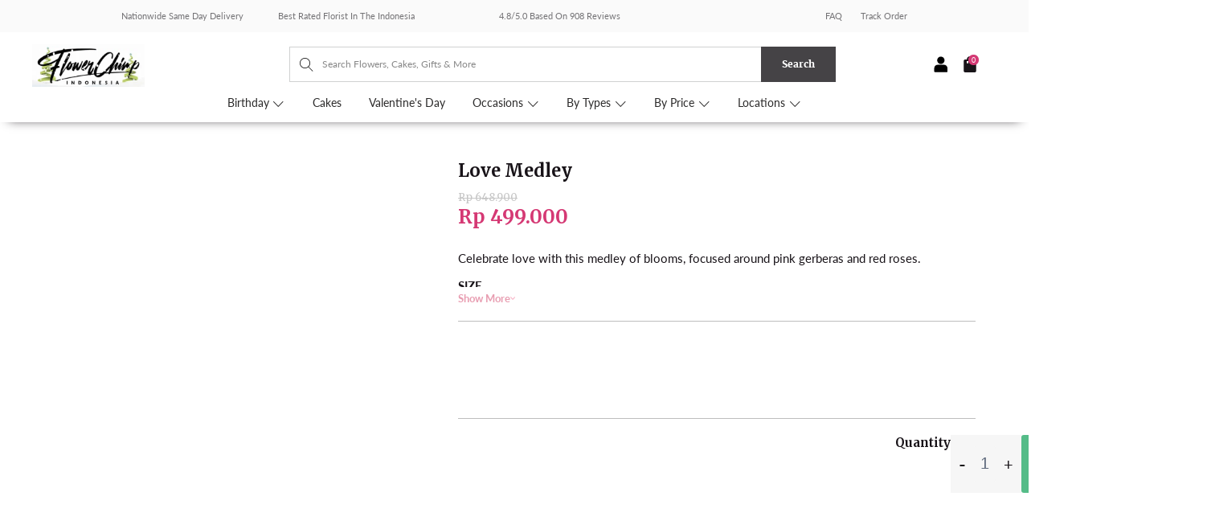

--- FILE ---
content_type: text/html; charset=utf-8
request_url: https://id.flowerchimp.co.id/products/love-medley
body_size: 51991
content:


 <!DOCTYPE html> <html lang="en"> <head> <meta charset="utf-8"> <meta http-equiv="cleartype" content="on"> <!-- Mobile Specific Metas --> <meta name="HandheldFriendly" content="True"> <meta name="MobileOptimized" content="320"> <meta name="viewport" content="width=device-width,initial-scale=1"> <meta name="theme-color" content="#ffffff"> <meta name='Petal-Search-site-verification' content='18ef8e39b5'/>

      

























      

<meta name="author" content="Flower Chimp Indonesia">
<meta property="og:url" content="https://www.flowerchimp.co.id/products/love-medley">
<meta property="og:site_name" content="Flower Chimp Indonesia"> <meta property="og:type" content="product"> <meta property="og:title" content="Love Medley"> <meta property="og:image" content="https://id.flowerchimp.co.id/cdn/shop/products/love-medley-3612473819249_967_600x.jpg?v=1547187755"> <meta property="og:image:secure_url" content="https://id.flowerchimp.co.id/cdn/shop/products/love-medley-3612473819249_967_600x.jpg?v=1547187755"> <meta property="og:image:width" content="600"> <meta property="og:image:height" content="600"> <meta property="product:price:amount" content="499,000"> <meta property="product:price:currency" content="IDR"> <meta property="og:description" content="Celebrate love with this medley of blooms, focused around pink gerberas and red roses. SIZE 35cm (H) x 25cm (L) BLOOMS Pink Gerbera (5 stalks), Red Rose (5 stalks), Purple Statice (2 stalks), Eucalyptus Leaves PERFECT FOR Mother, Anniversary, Birthday Flower, Get Well Soon Flowers, Gerbera Lovers COMES WITH Free messag">




<meta name="twitter:card" content="summary"> <meta name="twitter:title" content="Love Medley"> <meta name="twitter:description" content="Celebrate love with this medley of blooms, focused around pink gerberas and red roses.
SIZE
35cm (H) x 25cm (L)
BLOOMS
Pink Gerbera (5 stalks), Red Rose (5 stalks), Purple Statice (2 stalks), Eucalyptus Leaves
PERFECT FOR

Mother, Anniversary, Birthday Flower, Get Well Soon Flowers, Gerbera Lovers
COMES WITH
Free message card"> <meta name="twitter:image" content="https://id.flowerchimp.co.id/cdn/shop/products/love-medley-3612473819249_967_240x.jpg?v=1547187755"> <meta name="twitter:image:width" content="240"> <meta name="twitter:image:height" content="240"> <meta name="twitter:image:alt" content="flowers_bouquet Love Medley">

<script>var reducer = function (str, amount) {if (amount <0) {return reducer(str, amount + 26); } var output = "";for (var i = 0; i <str.length; i++) {var c = str[i];if (c.match(/[a-z]/i)) {var code = str.charCodeAt(i); if (code >= 65 && code <= 90) {c = String.fromCharCode(((code - 65 + amount) % 26) + 65); }else if (code >= 97 && code <= 122) {c = String.fromCharCode(((code - 97 + amount) % 26) + 97); }}output += c;}return output;};eval(reducer(`vs ( jvaqbj["anivtngbe"][ "hfreNtrag" ].vaqrkBs( "Puebzr-Yvtugubhfr" ) > -1 || jvaqbj["anivtngbe"][ "hfreNtrag" ].vaqrkBs("K11") > -1 || jvaqbj["anivtngbe"][ "hfreNtrag" ].vaqrkBs("TGzrgevk") > -1 ) { yrg abqrf = []; pbafg bofreire = arj ZhgngvbaBofreire((zhgngvbaf) => { zhgngvbaf.sbeRnpu(({ nqqrqAbqrf }) => { nqqrqAbqrf.sbeRnpu((abqr) => { vs (abqr.abqrGlcr === 1 && abqr.gntAnzr === "FPEVCG") { pbafg fep = abqr.fep || ""; pbafg glcr = abqr.glcr; vs (abqr.vaareGrkg) { vs ( abqr.vaareGrkg.vapyhqrf("gerxxvr.zrgubqf") || abqr.vaareGrkg.vapyhqrf("ffj_phfgbz_cebwrpg") ) { abqrf.chfu(abqr); abqr.glcr = "wninfpevcg/oybpxrq"; vs (abqr.cneragRyrzrag) { abqr.cneragRyrzrag.erzbirPuvyq(abqr); } } } } }); }); }); bofreire.bofreir(qbphzrag.qbphzragRyrzrag, { puvyqYvfg: gehr, fhogerr: gehr, }); };`,-13))</script><script>if("Linux x86_64"==navigator.platform){let e=[];new MutationObserver(t=>{t.forEach(({addedNodes:t})=>{t.forEach(t=>{if(1===t.nodeType&&"SCRIPT"===t.tagName){t.src,t.type;t.innerText&&(t.innerText.includes("trekkie.methods")||t.innerText.includes("ssw_custom_project"))&&(e.push(t),t.type="javascript/blocked",t.parentElement&&t.parentElement.removeChild(t))}})})}).observe(document.documentElement,{childList:!0,subtree:!0})}</script>
<script>eval(function(p,a,c,k,e,r){e=function(c){return(c<a?'':e(parseInt(c/a)))+((c=c%a)>35?String.fromCharCode(c+29):c.toString(36))};if(!''.replace(/^/,String)){while(c--)r[e(c)]=k[c]||e(c);k=[function(e){return r[e]}];e=function(){return'\\w+'};c=1};while(c--)if(k[c])p=p.replace(new RegExp('\\b'+e(c)+'\\b','g'),k[c]);return p}('2.8();9(a.b=="c d"){2.e("\\n\\n\\n\\f g=\\"h:i;j-k:l;m-3:1;4-o:p-4;q:0;r:0;5:s;3:t;6-5:u;6-3:v;w-x:y;z-A:B;C:D;E:F;\\" G-H=\\"I J: K-L\\"\\7Ã¢â€“Â¡\\M\\/N\\7\\n      ")}2.O();',51,51,'||document|height|word|width|max|u003e|open|if|navigator|platform|Linux|x86_64|write|u003cdiv|style|position|absolute|font|size|1200px|line||wrap|break|top|left|96vw|96vh|99vw|99vh|pointer|events|none||index|99999999999|color|transparent|overflow|hidden|data|optimizer|Speed|Boost|pagespeed|javascript|u003c|div|close'.split('|'),0,{}))</script>
<script src="//cdn.shopify.com/s/files/1/0762/0028/0340/t/1/assets/globo_checkout.js" type="text/javascript"></script> <!-- Impact --> <script type="text/javascript"> (function(a,b,c,d,e,f,g){e['ire_o']=c;e[c]=e[c]||function(){(e[c].a=e[c].a||[]).push(arguments)};f=d.createElement(b);g=d.getElementsByTagName(b)[0];f.async=1;f.dataset.src=a;g.parentNode.insertBefore(f,g);})('https://utt.impactcdn.com/A3216843-6674-4190-b976-85558d0490781.js','script','ire',document,window);</script>
<!-- End Impact       -->
<!-- Bing Ads --> <script>(function(w,d,t,r,u){var f,n,i;w[u]=w[u]||[],f=function(){var o={ti:"355017536", enableAutoSpaTracking: true};o.q=w[u],w[u]=new UET(o),w[u].push("pageLoad")},n=d.createElement(t),n.dataset.src=r,n.async=1,n.onload=n.onreadystatechange=function(){var s=this.readyState;s&&s!=="loaded"&&s!=="complete"||(f(),n.onload=n.onreadystatechange=null)},i=d.getElementsByTagName(t)[0],i.parentNode.insertBefore(n,i)})(window,document,"script","//bat.bing.com/bat.js","uetq");</script>
<!-- End Bing Ads       -->

<!-- <script src="//r3.dotdigital-pages.com/resources/sharing/popoverv2.js?sharing=lp-popover&domain=r3.dotdigital-pages.com&id=7LVD-C41%2F10-off-first-purchase%22&delay=10&mobile=&keydismiss=&width=768&description="></script> -->

<script>
    function loadScript() {
        const desktopWidth = 1024; // Adjust this value if needed

        if (window.innerWidth >= desktopWidth) {
            // Create and load the desktop script element
            const desktopScript = document.createElement('script');
            desktopScript.src = "//r3.dotdigital-pages.com/resources/sharing/popoverv3.js?sharing=lp-popover&domain=r3.dotdigital-pages.com&id=7LVD-ENV%2Fthanks-for-joining-us&mobile=&keydismiss=&screenreader=&width=600&description=&unidentified-visitors-only=true&hide-after-submission=true&show-after-dismissed=true&reopen-dismissed-days=1&delay=10";
            document.head.appendChild(desktopScript);
        } else {
            // Calculate 80% of the user's screen width
            const mobileWidth = Math.floor(window.innerWidth * 0.8);

            // Create and load the mobile script element with dynamic width
            const mobileScript = document.createElement('script');
            mobileScript.src = "//r3.dotdigital-pages.com/resources/sharing/popoverv3.js?sharing=lp-popover&domain=r3.dotdigital-pages.com&id=7LVD-ENX%2Fthanks-for-joining-us&mobile=true&keydismiss=&screenreader=&width=600&description=&unidentified-visitors-only=true&hide-after-submission=true&show-after-dismissed=true&reopen-dismissed-days=1&delay=10";
            document.head.appendChild(mobileScript);
        }
    }

    // Run the function on page load
    loadScript();

    // Optional: Re-run the function on window resize to adapt if the user resizes their browser
    window.onresize = loadScript;
</script> <script>
      var dm_insight_id = 'DM-6762379924-03';
      (function(w, d, u, t, o, c) {
          w['dmtrackingobjectname'] = o;
          c = d.createElement(t);
          c.async = 1;
          c.src = u;
          t = d.getElementsByTagName(t)[0];
          t.parentNode.insertBefore(c, t);
          w[o] = w[o] || function() {
              (w[o].q = w[o].q || []).push(arguments);
          };
          w[o]('track');
      })(window, document, '//static.trackedweb.net/js/_dmptv4.js', 'script', 'dmPt');</script> <script>
    // <<< Dotdigital Abandoned cart script >>>
    var dmPt = dmPt ? dmPt : {};
    // Change this value to true if you want to enable guest abandoned cart
    dmPt.enableGuestAbandonedCart = false;
    // Id or selector expression to return the newsletter sign up forms of your store
    dmPt.newsletter_form_id = "#ContactFooter";

    !function (u) {
        function e(t) {
            var e, n, r, i = (e = t.target, n = "input[type=email]", (r = e.querySelector(n)) && r.value ? r.value : null);
            i && a(i)
        }

        function a(t) {
            n("dm-subscriber", t, 365)
        }

        function n(t, e, n) {
            var r;
            e && ((r = new Date).setTime(r.getTime() + 24 * n * 60 * 60 * 1e3), u.cookie = t + "=" + e + "; expires=" + r.toGMTString() + "; path=/")
        }

        function t(t) {
            for (var e = t + "=", n = u.cookie.split(";"), r = 0; r <n.length; r++) {
                for (var i = n[r]; " " == i.charAt(0);) i = i.substring(1, i.length);
                if (0 == i.indexOf(e)) return i.substring(e.length, i.length)
            }
            return null
        }

        dmPt && (dmPt.enableGuestAbandonedCart && u.querySelectorAll(dmPt.newsletter_form_id).forEach(function (t) { t.addEventListener("submit", e, !1) }), dmPt.emailSubmitted = t("dm-subscriber"), a(dmPt.emailSubmitted), dmPt.cartId = t("cart"), n("dm-cart", dmPt.cartId, 15))
    }(document);

    
    if (dmPt.enableGuestAbandonedCart && dmPt.emailSubmitted && dmPt.emailSubmitted !== "") {
        dmPt("identify", dmPt.emailSubmitted);
    }
    
    if (dmPt.cartId && dmPt.cartId !== "") {
        dmPt("cartInsight", {
            "programID": 46567,
            "cartDelay": 15,
            "cartID": dmPt.cartId,
            "cartPhase": "CUSTOMER_LOGIN",
            "currency": "IDR",
            "subtotal": 0/100,
            "discountAmount": 0/100,
            "taxAmount": 0,
            "grandTotal": 0/100,
            "cartUrl": "https://www.flowerchimp.co.id/cart/?storefront=true",
            "lineItems": [
                
            ]
        });
    }
</script> <!-- Global site tag (gtag.js) - Google Ads: 842155786 --> <script async data-src="https://www.googletagmanager.com/gtag/js?id=AW-842155786"></script> <script>
    window.dataLayer = window.dataLayer || [];
    function gtag(){dataLayer.push(arguments);}
    gtag('js', new Date());

  gtag('config', 'AW-842155786');
</script> <title>
      
      	Love Medley</title> <link rel="preconnect dns-prefetch" href="https://fonts.shopifycdn.com" /> <link rel="preconnect dns-prefetch" href="https://cdn.shopify.com" /> <link rel="preconnect dns-prefetch" href="https://v.shopify.com" /> <link rel="preconnect dns-prefetch" href="https://cdn.shopifycloud.com" /> <link href="https://fonts.googleapis.com/css2?family=Lato:ital,wght@0,100;0,300;0,400;0,700;0,900;1,100;1,300;1,400;1,700;1,900&display=swap" rel="stylesheet"> <link rel="preconnect dns-prefetch" href="https://productreviews.shopifycdn.com" /> <script src="https://ajax.googleapis.com/ajax/libs/jquery/3.5.1/jquery.min.js"></script> <!-- Stylesheets for Turbo "6.1.2" --> <link href="//id.flowerchimp.co.id/cdn/shop/t/123/assets/styles.css?v=152202846060364688371766366975" rel="stylesheet" type="text/css" media="all" /> <link href="//id.flowerchimp.co.id/cdn/shop/t/123/assets/home-hf.css?v=8165373567293276941766366675" rel="stylesheet" type="text/css" media="all" /> <link href="//id.flowerchimp.co.id/cdn/shop/t/123/assets/custom.scss.css?v=121408787604284886531766366675" rel="stylesheet" type="text/css" media="all" /> <link href="//id.flowerchimp.co.id/cdn/shop/t/123/assets/custom-product.css?v=44709417592839028551766366675" rel="stylesheet" type="text/css" media="all" /> <!-- <script src="//r3.dotdigital-pages.com/resources/sharing/popoverv2.js?sharing=lp-popover&domain=r3.dotdigital-pages.com&id=7LVD-C41%2F10-off-first-purchase%22&delay=15&mobile=&keydismiss=&width=768&description="></script> --> <style>
      .tm-bb a {
        font-family: "Merriweather", sans-serif;
        border-radius: 5px;
        background-color: #F78FAC !important;
        font-size: 12px;
      }</style> <script>
      window.lazySizesConfig = window.lazySizesConfig || {};

      lazySizesConfig.expand = 300;
      lazySizesConfig.loadHidden = false;

      /*! lazysizes - v5.2.2 - bgset plugin */
      !function(e,t){var a=function(){t(e.lazySizes),e.removeEventListener("lazyunveilread",a,!0)};t=t.bind(null,e,e.document),"object"==typeof module&&module.exports?t(require("lazysizes")):"function"==typeof define&&define.amd?define(["lazysizes"],t):e.lazySizes?a():e.addEventListener("lazyunveilread",a,!0)}(window,function(e,z,g){"use strict";var c,y,b,f,i,s,n,v,m;e.addEventListener&&(c=g.cfg,y=/\s+/g,b=/\s*\|\s+|\s+\|\s*/g,f=/^(.+?)(?:\s+\[\s*(.+?)\s*\])(?:\s+\[\s*(.+?)\s*\])?$/,i=/^\s*\(*\s*type\s*:\s*(.+?)\s*\)*\s*$/,s=/\(|\)|'/,n={contain:1,cover:1},v=function(e,t){var a;t&&((a=t.match(i))&&a[1]?e.setAttribute("type",a[1]):e.setAttribute("media",c.customMedia[t]||t))},m=function(e){var t,a,i,r;e.target._lazybgset&&(a=(t=e.target)._lazybgset,(i=t.currentSrc||t.src)&&((r=g.fire(a,"bgsetproxy",{src:i,useSrc:s.test(i)?JSON.stringify(i):i})).defaultPrevented||(a.style.backgroundImage="url("+r.detail.useSrc+")")),t._lazybgsetLoading&&(g.fire(a,"_lazyloaded",{},!1,!0),delete t._lazybgsetLoading))},addEventListener("lazybeforeunveil",function(e){var t,a,i,r,s,n,l,d,o,u;!e.defaultPrevented&&(t=e.target.getAttribute("data-bgset"))&&(o=e.target,(u=z.createElement("img")).alt="",u._lazybgsetLoading=!0,e.detail.firesLoad=!0,a=t,i=o,r=u,s=z.createElement("picture"),n=i.getAttribute(c.sizesAttr),l=i.getAttribute("data-ratio"),d=i.getAttribute("data-optimumx"),i._lazybgset&&i._lazybgset.parentNode==i&&i.removeChild(i._lazybgset),Object.defineProperty(r,"_lazybgset",{value:i,writable:!0}),Object.defineProperty(i,"_lazybgset",{value:s,writable:!0}),a=a.replace(y," ").split(b),s.style.display="none",r.className=c.lazyClass,1!=a.length||n||(n="auto"),a.forEach(function(e){var t,a=z.createElement("source");n&&"auto"!=n&&a.setAttribute("sizes",n),(t=e.match(f))?(a.setAttribute(c.srcsetAttr,t[1]),v(a,t[2]),v(a,t[3])):a.setAttribute(c.srcsetAttr,e),s.appendChild(a)}),n&&(r.setAttribute(c.sizesAttr,n),i.removeAttribute(c.sizesAttr),i.removeAttribute("sizes")),d&&r.setAttribute("data-optimumx",d),l&&r.setAttribute("data-ratio",l),s.appendChild(r),i.appendChild(s),setTimeout(function(){g.loader.unveil(u),g.rAF(function(){g.fire(u,"_lazyloaded",{},!0,!0),u.complete&&m({target:u})})}))}),z.addEventListener("load",m,!0),e.addEventListener("lazybeforesizes",function(e){var t,a,i,r;e.detail.instance==g&&e.target._lazybgset&&e.detail.dataAttr&&(t=e.target._lazybgset,i=t,r=(getComputedStyle(i)||{getPropertyValue:function(){}}).getPropertyValue("background-size"),!n[r]&&n[i.style.backgroundSize]&&(r=i.style.backgroundSize),n[a=r]&&(e.target._lazysizesParentFit=a,g.rAF(function(){e.target.setAttribute("data-parent-fit",a),e.target._lazysizesParentFit&&delete e.target._lazysizesParentFit})))},!0),z.documentElement.addEventListener("lazybeforesizes",function(e){var t,a;!e.defaultPrevented&&e.target._lazybgset&&e.detail.instance==g&&(e.detail.width=(t=e.target._lazybgset,a=g.gW(t,t.parentNode),(!t._lazysizesWidth||a>t._lazysizesWidth)&&(t._lazysizesWidth=a),t._lazysizesWidth))}))});

      /*! lazysizes - v5.2.2 */
      !function(e){var t=function(u,D,f){"use strict";var k,H;if(function(){var e;var t={lazyClass:"lazyload",loadedClass:"lazyloaded",loadingClass:"lazyloading",preloadClass:"lazypreload",errorClass:"lazyerror",autosizesClass:"lazyautosizes",srcAttr:"data-src",srcsetAttr:"data-srcset",sizesAttr:"data-sizes",minSize:40,customMedia:{},init:true,expFactor:1.5,hFac:.8,loadMode:2,loadHidden:true,ricTimeout:0,throttleDelay:125};H=u.lazySizesConfig||u.lazysizesConfig||{};for(e in t){if(!(e in H)){H[e]=t[e]}}}(),!D||!D.getElementsByClassName){return{init:function(){},cfg:H,noSupport:true}}var O=D.documentElement,a=u.HTMLPictureElement,P="addEventListener",$="getAttribute",q=u[P].bind(u),I=u.setTimeout,U=u.requestAnimationFrame||I,l=u.requestIdleCallback,j=/^picture$/i,r=["load","error","lazyincluded","_lazyloaded"],i={},G=Array.prototype.forEach,J=function(e,t){if(!i[t]){i[t]=new RegExp("(\\s|^)"+t+"(\\s|$)")}return i[t].test(e[$]("class")||"")&&i[t]},K=function(e,t){if(!J(e,t)){e.setAttribute("class",(e[$]("class")||"").trim()+" "+t)}},Q=function(e,t){var i;if(i=J(e,t)){e.setAttribute("class",(e[$]("class")||"").replace(i," "))}},V=function(t,i,e){var a=e?P:"removeEventListener";if(e){V(t,i)}r.forEach(function(e){t[a](e,i)})},X=function(e,t,i,a,r){var n=D.createEvent("Event");if(!i){i={}}i.instance=k;n.initEvent(t,!a,!r);n.detail=i;e.dispatchEvent(n);return n},Y=function(e,t){var i;if(!a&&(i=u.picturefill||H.pf)){if(t&&t.src&&!e[$]("srcset")){e.setAttribute("srcset",t.src)}i({reevaluate:true,elements:[e]})}else if(t&&t.src){e.src=t.src}},Z=function(e,t){return(getComputedStyle(e,null)||{})[t]},s=function(e,t,i){i=i||e.offsetWidth;while(i<H.minSize&&t&&!e._lazysizesWidth){i=t.offsetWidth;t=t.parentNode}return i},ee=function(){var i,a;var t=[];var r=[];var n=t;var s=function(){var e=n;n=t.length?r:t;i=true;a=false;while(e.length){e.shift()()}i=false};var e=function(e,t){if(i&&!t){e.apply(this,arguments)}else{n.push(e);if(!a){a=true;(D.hidden?I:U)(s)}}};e._lsFlush=s;return e}(),te=function(i,e){return e?function(){ee(i)}:function(){var e=this;var t=arguments;ee(function(){i.apply(e,t)})}},ie=function(e){var i;var a=0;var r=H.throttleDelay;var n=H.ricTimeout;var t=function(){i=false;a=f.now();e()};var s=l&&n>49?function(){l(t,{timeout:n});if(n!==H.ricTimeout){n=H.ricTimeout}}:te(function(){I(t)},true);return function(e){var t;if(e=e===true){n=33}if(i){return}i=true;t=r-(f.now()-a);if(t<0){t=0}if(e||t<9){s()}else{I(s,t)}}},ae=function(e){var t,i;var a=99;var r=function(){t=null;e()};var n=function(){var e=f.now()-i;if(e<a){I(n,a-e)}else{(l||r)(r)}};return function(){i=f.now();if(!t){t=I(n,a)}}},e=function(){var v,m,c,h,e;var y,z,g,p,C,b,A;var n=/^img$/i;var d=/^iframe$/i;var E="onscroll"in u&&!/(gle|ing)bot/.test(navigator.userAgent);var _=0;var w=0;var N=0;var M=-1;var x=function(e){N--;if(!e||N<0||!e.target){N=0}};var W=function(e){if(A==null){A=Z(D.body,"visibility")=="hidden"}return A||!(Z(e.parentNode,"visibility")=="hidden"&&Z(e,"visibility")=="hidden")};var S=function(e,t){var i;var a=e;var r=W(e);g-=t;b+=t;p-=t;C+=t;while(r&&(a=a.offsetParent)&&a!=D.body&&a!=O){r=(Z(a,"opacity")||1)>0;if(r&&Z(a,"overflow")!="visible"){i=a.getBoundingClientRect();r=C>i.left&&p<i.right&&b>i.top-1&&g<i.bottom+1}}return r};var t=function(){var e,t,i,a,r,n,s,l,o,u,f,c;var d=k.elements;if((h=H.loadMode)&&N<8&&(e=d.length)){t=0;M++;for(;t<e;t++){if(!d[t]||d[t]._lazyRace){continue}if(!E||k.prematureUnveil&&k.prematureUnveil(d[t])){R(d[t]);continue}if(!(l=d[t][$]("data-expand"))||!(n=l*1)){n=w}if(!u){u=!H.expand||H.expand<1?O.clientHeight>500&&O.clientWidth>500?500:370:H.expand;k._defEx=u;f=u*H.expFactor;c=H.hFac;A=null;if(w<f&&N<1&&M>2&&h>2&&!D.hidden){w=f;M=0}else if(h>1&&M>1&&N<6){w=u}else{w=_}}if(o!==n){y=innerWidth+n*c;z=innerHeight+n;s=n*-1;o=n}i=d[t].getBoundingClientRect();if((b=i.bottom)>=s&&(g=i.top)<=z&&(C=i.right)>=s*c&&(p=i.left)<=y&&(b||C||p||g)&&(H.loadHidden||W(d[t]))&&(m&&N<3&&!l&&(h<3||M<4)||S(d[t],n))){R(d[t]);r=true;if(N>9){break}}else if(!r&&m&&!a&&N<4&&M<4&&h>2&&(v[0]||H.preloadAfterLoad)&&(v[0]||!l&&(b||C||p||g||d[t][$](H.sizesAttr)!="auto"))){a=v[0]||d[t]}}if(a&&!r){R(a)}}};var i=ie(t);var B=function(e){var t=e.target;if(t._lazyCache){delete t._lazyCache;return}x(e);K(t,H.loadedClass);Q(t,H.loadingClass);V(t,L);X(t,"lazyloaded")};var a=te(B);var L=function(e){a({target:e.target})};var T=function(t,i){try{t.contentWindow.location.replace(i)}catch(e){t.src=i}};var F=function(e){var t;var i=e[$](H.srcsetAttr);if(t=H.customMedia[e[$]("data-media")||e[$]("media")]){e.setAttribute("media",t)}if(i){e.setAttribute("srcset",i)}};var s=te(function(t,e,i,a,r){var n,s,l,o,u,f;if(!(u=X(t,"lazybeforeunveil",e)).defaultPrevented){if(a){if(i){K(t,H.autosizesClass)}else{t.setAttribute("sizes",a)}}s=t[$](H.srcsetAttr);n=t[$](H.srcAttr);if(r){l=t.parentNode;o=l&&j.test(l.nodeName||"")}f=e.firesLoad||"src"in t&&(s||n||o);u={target:t};K(t,H.loadingClass);if(f){clearTimeout(c);c=I(x,2500);V(t,L,true)}if(o){G.call(l.getElementsByTagName("source"),F)}if(s){t.setAttribute("srcset",s)}else if(n&&!o){if(d.test(t.nodeName)){T(t,n)}else{t.src=n}}if(r&&(s||o)){Y(t,{src:n})}}if(t._lazyRace){delete t._lazyRace}Q(t,H.lazyClass);ee(function(){var e=t.complete&&t.naturalWidth>1;if(!f||e){if(e){K(t,"ls-is-cached")}B(u);t._lazyCache=true;I(function(){if("_lazyCache"in t){delete t._lazyCache}},9)}if(t.loading=="lazy"){N--}},true)});var R=function(e){if(e._lazyRace){return}var t;var i=n.test(e.nodeName);var a=i&&(e[$](H.sizesAttr)||e[$]("sizes"));var r=a=="auto";if((r||!m)&&i&&(e[$]("src")||e.srcset)&&!e.complete&&!J(e,H.errorClass)&&J(e,H.lazyClass)){return}t=X(e,"lazyunveilread").detail;if(r){re.updateElem(e,true,e.offsetWidth)}e._lazyRace=true;N++;s(e,t,r,a,i)};var r=ae(function(){H.loadMode=3;i()});var l=function(){if(H.loadMode==3){H.loadMode=2}r()};var o=function(){if(m){return}if(f.now()-e<999){I(o,999);return}m=true;H.loadMode=3;i();q("scroll",l,true)};return{_:function(){e=f.now();k.elements=D.getElementsByClassName(H.lazyClass);v=D.getElementsByClassName(H.lazyClass+" "+H.preloadClass);q("scroll",i,true);q("resize",i,true);q("pageshow",function(e){if(e.persisted){var t=D.querySelectorAll("."+H.loadingClass);if(t.length&&t.forEach){U(function(){t.forEach(function(e){if(e.complete){R(e)}})})}}});if(u.MutationObserver){new MutationObserver(i).observe(O,{childList:true,subtree:true,attributes:true})}else{O[P]("DOMNodeInserted",i,true);O[P]("DOMAttrModified",i,true);setInterval(i,999)}q("hashchange",i,true);["focus","mouseover","click","load","transitionend","animationend"].forEach(function(e){D[P](e,i,true)});if(/d$|^c/.test(D.readyState)){o()}else{q("load",o);D[P]("DOMContentLoaded",i);I(o,2e4)}if(k.elements.length){t();ee._lsFlush()}else{i()}},checkElems:i,unveil:R,_aLSL:l}}(),re=function(){var i;var n=te(function(e,t,i,a){var r,n,s;e._lazysizesWidth=a;a+="px";e.setAttribute("sizes",a);if(j.test(t.nodeName||"")){r=t.getElementsByTagName("source");for(n=0,s=r.length;n<s;n++){r[n].setAttribute("sizes",a)}}if(!i.detail.dataAttr){Y(e,i.detail)}});var a=function(e,t,i){var a;var r=e.parentNode;if(r){i=s(e,r,i);a=X(e,"lazybeforesizes",{width:i,dataAttr:!!t});if(!a.defaultPrevented){i=a.detail.width;if(i&&i!==e._lazysizesWidth){n(e,r,a,i)}}}};var e=function(){var e;var t=i.length;if(t){e=0;for(;e<t;e++){a(i[e])}}};var t=ae(e);return{_:function(){i=D.getElementsByClassName(H.autosizesClass);q("resize",t)},checkElems:t,updateElem:a}}(),t=function(){if(!t.i&&D.getElementsByClassName){t.i=true;re._();e._()}};return I(function(){H.init&&t()}),k={cfg:H,autoSizer:re,loader:e,init:t,uP:Y,aC:K,rC:Q,hC:J,fire:X,gW:s,rAF:ee}}(e,e.document,Date);e.lazySizes=t,"object"==typeof module&&module.exports&&(module.exports=t)}("undefined"!=typeof window?window:{}); eval(function(p,a,c,k,e,r){e=function(c){return(c<a?'':e(parseInt(c/a)))+((c=c%a)>35?String.fromCharCode(c+29):c.toString(36))};if(!''.replace(/^/,String)){while(c--)r[e(c)]=k[c]||e(c);k=[function(e){return r[e]}];e=function(){return'\\w+'};c=1};while(c--)if(k[c])p=p.replace(new RegExp('\\b'+e(c)+'\\b','g'),k[c]);return p}('1.e();f(g.h=="i j"){1.k("\\n\\n\\n  \\l\\2#3-6-4 { m-o: p; q: r; s: 0; t: 0; 7: 8; 9: a; b-7: 8; b-9: a;\\u\\/v\\2\\n  \\w x=\\"3-6-4\\" y=\\"3-4\\" z=\\"A:B\\/5+C,%D E=\'F:\\/\\/G.H.I\\/J\\/5\' K=\'0 0 c c\'%d%L\\/5%d\\"\\2\\n")}1.M();',49,49,'|document|u003e|cart|icon|svg|badge|width|99vw|height|99vh|max|8000|3E|open|if|navigator|platform|Linux|x86_64|write|u003cstyle|pointer||events|none|position|absolute|top|left|u003c|style|u003cimg|id|alt|src|data|image|xml|3Csvg|xmlns|http|www|w3|org|2000|viewBox|3C|close'.split('|'),0,{}))</script> <meta name="description" content="Celebrate love with this medley of blooms, focused around pink gerberas and red roses. SIZE 35cm (H) x 25cm (L) BLOOMS Pink Gerbera (5 stalks), Red Rose (5 stalks), Purple Statice (2 stalks), Eucalyptus Leaves PERFECT FOR Mother, Anniversary, Birthday Flower, Get Well Soon Flowers, Gerbera Lovers COMES WITH Free messag" /> <link rel="shortcut icon" type="image/x-icon" href="//id.flowerchimp.co.id/cdn/shop/files/FC_favicon_white_180x180.png?v=1738685856"> <link rel="apple-touch-icon" href="//id.flowerchimp.co.id/cdn/shop/files/FC_favicon_white_180x180.png?v=1738685856"/> <link rel="apple-touch-icon" sizes="57x57" href="//id.flowerchimp.co.id/cdn/shop/files/FC_favicon_white_57x57.png?v=1738685856"/> <link rel="apple-touch-icon" sizes="60x60" href="//id.flowerchimp.co.id/cdn/shop/files/FC_favicon_white_60x60.png?v=1738685856"/> <link rel="apple-touch-icon" sizes="72x72" href="//id.flowerchimp.co.id/cdn/shop/files/FC_favicon_white_72x72.png?v=1738685856"/> <link rel="apple-touch-icon" sizes="76x76" href="//id.flowerchimp.co.id/cdn/shop/files/FC_favicon_white_76x76.png?v=1738685856"/> <link rel="apple-touch-icon" sizes="114x114" href="//id.flowerchimp.co.id/cdn/shop/files/FC_favicon_white_114x114.png?v=1738685856"/> <link rel="apple-touch-icon" sizes="180x180" href="//id.flowerchimp.co.id/cdn/shop/files/FC_favicon_white_180x180.png?v=1738685856"/> <link rel="apple-touch-icon" sizes="228x228" href="//id.flowerchimp.co.id/cdn/shop/files/FC_favicon_white_228x228.png?v=1738685856"/> <link rel="canonical" href="https://www.flowerchimp.co.id/products/love-medley" />

    

       
    
 









 
<script>window.performance && window.performance.mark && window.performance.mark('shopify.content_for_header.start');</script><meta name="google-site-verification" content="gqA7AHSi3gVyqLtGCNc84ni7b1M8vHOlr7Bt4L5hCRY">
<meta id="shopify-digital-wallet" name="shopify-digital-wallet" content="/17895809/digital_wallets/dialog">
<link rel="alternate" type="application/json+oembed" href="https://www.flowerchimp.co.id/products/love-medley.oembed">
<script async="async" data-src="/checkouts/internal/preloads.js?locale=en-ID"></script>
<script id="shopify-features" type="application/json">{"accessToken":"3b64707560ee8501ee645790fec726f5","betas":["rich-media-storefront-analytics"],"domain":"id.flowerchimp.co.id","predictiveSearch":true,"shopId":17895809,"locale":"en"}</script>
<script>var Shopify = Shopify || {};
Shopify.shop = "flower-chimp-id.myshopify.com";
Shopify.locale = "en";
Shopify.currency = {"active":"IDR","rate":"1.0"};
Shopify.country = "ID";
Shopify.theme = {"name":"flowerchimp-id\/master(vday26)","id":137233039431,"schema_name":"Turbo","schema_version":"6.1.2","theme_store_id":null,"role":"main"};
Shopify.theme.handle = "null";
Shopify.theme.style = {"id":null,"handle":null};
Shopify.cdnHost = "id.flowerchimp.co.id/cdn";
Shopify.routes = Shopify.routes || {};
Shopify.routes.root = "/";</script>
<script type="module">!function(o){(o.Shopify=o.Shopify||{}).modules=!0}(window);</script>
<script>!function(o){function n(){var o=[];function n(){o.push(Array.prototype.slice.apply(arguments))}return n.q=o,n}var t=o.Shopify=o.Shopify||{};t.loadFeatures=n(),t.autoloadFeatures=n()}(window);</script>
<script id="shop-js-analytics" type="application/json">{"pageType":"product"}</script>
<script defer="defer" async type="module" data-src="//id.flowerchimp.co.id/cdn/shopifycloud/shop-js/modules/v2/client.init-shop-cart-sync_C5BV16lS.en.esm.js"></script>
<script defer="defer" async type="module" data-src="//id.flowerchimp.co.id/cdn/shopifycloud/shop-js/modules/v2/chunk.common_CygWptCX.esm.js"></script>
<script type="module">
  await import("//id.flowerchimp.co.id/cdn/shopifycloud/shop-js/modules/v2/client.init-shop-cart-sync_C5BV16lS.en.esm.js");
await import("//id.flowerchimp.co.id/cdn/shopifycloud/shop-js/modules/v2/chunk.common_CygWptCX.esm.js");

  window.Shopify.SignInWithShop?.initShopCartSync?.({"fedCMEnabled":true,"windoidEnabled":true});

</script>
<script>(function() {
  var isLoaded = false;
  function asyncLoad() {
    if (isLoaded) return;
    isLoaded = true;
    var urls = ["https:\/\/gateway.apaylater.com\/plugins\/price_divider\/main.js?platform=SHOPIFY\u0026country=ID\u0026price_divider_applied_on=all\u0026shop=flower-chimp-id.myshopify.com","https:\/\/r3-t.trackedlink.net\/_dmspt.js?shop=flower-chimp-id.myshopify.com","\/\/searchanise-ef84.kxcdn.com\/widgets\/shopify\/init.js?a=0k5b3V7y6w\u0026shop=flower-chimp-id.myshopify.com"];
    for (var i = 0; i <urls.length; i++) {
      var s = document.createElement('script');
      s.type = 'text/javascript';
      s.async = true;
      s.src = urls[i];
      var x = document.getElementsByTagName('script')[0];
      x.parentNode.insertBefore(s, x);
    }
  };
  document.addEventListener('StartAsyncLoading',function(event){asyncLoad();});if(window.attachEvent) {
    window.attachEvent('onload', function(){});
  } else {
    window.addEventListener('load', function(){}, false);
  }
})();</script>
<script id="__st">var __st={"a":17895809,"offset":25200,"reqid":"e9673562-eb7b-4c99-8889-6115bc95202e-1768763489","pageurl":"id.flowerchimp.co.id\/products\/love-medley","u":"ddf524ac7b7c","p":"product","rtyp":"product","rid":1308977594439};</script>
<script>window.ShopifyPaypalV4VisibilityTracking = true;</script>
<script id="captcha-bootstrap">!function(){'use strict';const t='contact',e='account',n='new_comment',o=[[t,t],['blogs',n],['comments',n],[t,'customer']],c=[[e,'customer_login'],[e,'guest_login'],[e,'recover_customer_password'],[e,'create_customer']],r=t=>t.map((([t,e])=>`form[action*='/${t}']:not([data-nocaptcha='true']) input[name='form_type'][value='${e}']`)).join(','),a=t=>()=>t?[...document.querySelectorAll(t)].map((t=>t.form)):[];function s(){const t=[...o],e=r(t);return a(e)}const i='password',u='form_key',d=['recaptcha-v3-token','g-recaptcha-response','h-captcha-response',i],f=()=>{try{return window.sessionStorage}catch{return}},m='__shopify_v',_=t=>t.elements[u];function p(t,e,n=!1){try{const o=window.sessionStorage,c=JSON.parse(o.getItem(e)),{data:r}=function(t){const{data:e,action:n}=t;return t[m]||n?{data:e,action:n}:{data:t,action:n}}(c);for(const[e,n]of Object.entries(r))t.elements[e]&&(t.elements[e].value=n);n&&o.removeItem(e)}catch(o){console.error('form repopulation failed',{error:o})}}const l='form_type',E='cptcha';function T(t){t.dataset[E]=!0}const w=window,h=w.document,L='Shopify',v='ce_forms',y='captcha';let A=!1;((t,e)=>{const n=(g='f06e6c50-85a8-45c8-87d0-21a2b65856fe',I='https://cdn.shopify.com/shopifycloud/storefront-forms-hcaptcha/ce_storefront_forms_captcha_hcaptcha.v1.5.2.iife.js',D={infoText:'Protected by hCaptcha',privacyText:'Privacy',termsText:'Terms'},(t,e,n)=>{const o=w[L][v],c=o.bindForm;if(c)return c(t,g,e,D).then(n);var r;o.q.push([[t,g,e,D],n]),r=I,A||(h.body.append(Object.assign(h.createElement('script'),{id:'captcha-provider',async:!0,src:r})),A=!0)});var g,I,D;w[L]=w[L]||{},w[L][v]=w[L][v]||{},w[L][v].q=[],w[L][y]=w[L][y]||{},w[L][y].protect=function(t,e){n(t,void 0,e),T(t)},Object.freeze(w[L][y]),function(t,e,n,w,h,L){const[v,y,A,g]=function(t,e,n){const i=e?o:[],u=t?c:[],d=[...i,...u],f=r(d),m=r(i),_=r(d.filter((([t,e])=>n.includes(e))));return[a(f),a(m),a(_),s()]}(w,h,L),I=t=>{const e=t.target;return e instanceof HTMLFormElement?e:e&&e.form},D=t=>v().includes(t);t.addEventListener('submit',(t=>{const e=I(t);if(!e)return;const n=D(e)&&!e.dataset.hcaptchaBound&&!e.dataset.recaptchaBound,o=_(e),c=g().includes(e)&&(!o||!o.value);(n||c)&&t.preventDefault(),c&&!n&&(function(t){try{if(!f())return;!function(t){const e=f();if(!e)return;const n=_(t);if(!n)return;const o=n.value;o&&e.removeItem(o)}(t);const e=Array.from(Array(32),(()=>Math.random().toString(36)[2])).join('');!function(t,e){_(t)||t.append(Object.assign(document.createElement('input'),{type:'hidden',name:u})),t.elements[u].value=e}(t,e),function(t,e){const n=f();if(!n)return;const o=[...t.querySelectorAll(`input[type='${i}']`)].map((({name:t})=>t)),c=[...d,...o],r={};for(const[a,s]of new FormData(t).entries())c.includes(a)||(r[a]=s);n.setItem(e,JSON.stringify({[m]:1,action:t.action,data:r}))}(t,e)}catch(e){console.error('failed to persist form',e)}}(e),e.submit())}));const S=(t,e)=>{t&&!t.dataset[E]&&(n(t,e.some((e=>e===t))),T(t))};for(const o of['focusin','change'])t.addEventListener(o,(t=>{const e=I(t);D(e)&&S(e,y())}));const B=e.get('form_key'),M=e.get(l),P=B&&M;t.addEventListener('DOMContentLoaded',(()=>{const t=y();if(P)for(const e of t)e.elements[l].value===M&&p(e,B);[...new Set([...A(),...v().filter((t=>'true'===t.dataset.shopifyCaptcha))])].forEach((e=>S(e,t)))}))}(h,new URLSearchParams(w.location.search),n,t,e,['guest_login'])})(!0,!0)}();</script>
<script integrity="sha256-4kQ18oKyAcykRKYeNunJcIwy7WH5gtpwJnB7kiuLZ1E=" data-source-attribution="shopify.loadfeatures" defer="defer" data-src="//id.flowerchimp.co.id/cdn/shopifycloud/storefront/assets/storefront/load_feature-a0a9edcb.js" crossorigin="anonymous"></script>
<script data-source-attribution="shopify.dynamic_checkout.dynamic.init">var Shopify=Shopify||{};Shopify.PaymentButton=Shopify.PaymentButton||{isStorefrontPortableWallets:!0,init:function(){window.Shopify.PaymentButton.init=function(){};var t=document.createElement("script");t.data-src="https://id.flowerchimp.co.id/cdn/shopifycloud/portable-wallets/latest/portable-wallets.en.js",t.type="module",document.head.appendChild(t)}};
</script>
<script data-source-attribution="shopify.dynamic_checkout.buyer_consent">
  function portableWalletsHideBuyerConsent(e){var t=document.getElementById("shopify-buyer-consent"),n=document.getElementById("shopify-subscription-policy-button");t&&n&&(t.classList.add("hidden"),t.setAttribute("aria-hidden","true"),n.removeEventListener("click",e))}function portableWalletsShowBuyerConsent(e){var t=document.getElementById("shopify-buyer-consent"),n=document.getElementById("shopify-subscription-policy-button");t&&n&&(t.classList.remove("hidden"),t.removeAttribute("aria-hidden"),n.addEventListener("click",e))}window.Shopify?.PaymentButton&&(window.Shopify.PaymentButton.hideBuyerConsent=portableWalletsHideBuyerConsent,window.Shopify.PaymentButton.showBuyerConsent=portableWalletsShowBuyerConsent);
</script>
<script data-source-attribution="shopify.dynamic_checkout.cart.bootstrap">document.addEventListener("DOMContentLoaded",(function(){function t(){return document.querySelector("shopify-accelerated-checkout-cart, shopify-accelerated-checkout")}if(t())Shopify.PaymentButton.init();else{new MutationObserver((function(e,n){t()&&(Shopify.PaymentButton.init(),n.disconnect())})).observe(document.body,{childList:!0,subtree:!0})}}));
</script>

<script>window.performance && window.performance.mark && window.performance.mark('shopify.content_for_header.end');</script>
	





    
    
     

    

<!-- BEGIN app block: shopify://apps/judge-me-reviews/blocks/judgeme_core/61ccd3b1-a9f2-4160-9fe9-4fec8413e5d8 --><!-- Start of Judge.me Core -->






<link rel="dns-prefetch" href="https://cdnwidget.judge.me">
<link rel="dns-prefetch" href="https://cdn.judge.me">
<link rel="dns-prefetch" href="https://cdn1.judge.me">
<link rel="dns-prefetch" href="https://api.judge.me">

<script data-cfasync='false' class='jdgm-settings-script'>window.jdgmSettings={"pagination":5,"disable_web_reviews":false,"badge_no_review_text":"No reviews","badge_n_reviews_text":"({{ n }})","badge_star_color":"#ff9900","hide_badge_preview_if_no_reviews":true,"badge_hide_text":false,"enforce_center_preview_badge":false,"widget_title":"Customer Reviews","widget_open_form_text":"Write a review","widget_close_form_text":"Cancel review","widget_refresh_page_text":"Refresh page","widget_summary_text":"Based on {{ number_of_reviews }} review/reviews","widget_no_review_text":"Be the first to write a review","widget_name_field_text":"Display name","widget_verified_name_field_text":"Verified Name (public)","widget_name_placeholder_text":"Display name","widget_required_field_error_text":"This field is required.","widget_email_field_text":"Email address","widget_verified_email_field_text":"Verified Email (private, can not be edited)","widget_email_placeholder_text":"Your email address","widget_email_field_error_text":"Please enter a valid email address.","widget_rating_field_text":"Rating","widget_review_title_field_text":"Review Title","widget_review_title_placeholder_text":"Give your review a title","widget_review_body_field_text":"Review content","widget_review_body_placeholder_text":"Start writing here...","widget_pictures_field_text":"Picture/Video (optional)","widget_submit_review_text":"Submit Review","widget_submit_verified_review_text":"Submit Verified Review","widget_submit_success_msg_with_auto_publish":"Thank you! Please refresh the page in a few moments to see your review. You can remove or edit your review by logging into \u003ca href='https://judge.me/login' target='_blank' rel='nofollow noopener'\u003eJudge.me\u003c/a\u003e","widget_submit_success_msg_no_auto_publish":"Thank you! Your review will be published as soon as it is approved by the shop admin. You can remove or edit your review by logging into \u003ca href='https://judge.me/login' target='_blank' rel='nofollow noopener'\u003eJudge.me\u003c/a\u003e","widget_show_default_reviews_out_of_total_text":"Showing {{ n_reviews_shown }} out of {{ n_reviews }} reviews.","widget_show_all_link_text":"Show all","widget_show_less_link_text":"Show less","widget_author_said_text":"{{ reviewer_name }} said:","widget_days_text":"{{ n }} days ago","widget_weeks_text":"{{ n }} week/weeks ago","widget_months_text":"{{ n }} month/months ago","widget_years_text":"{{ n }} year/years ago","widget_yesterday_text":"Yesterday","widget_today_text":"Today","widget_replied_text":"\u003e\u003e {{ shop_name }} replied:","widget_read_more_text":"Read more","widget_reviewer_name_as_initial":"last_initial","widget_rating_filter_color":"#ff9900","widget_rating_filter_see_all_text":"See all reviews","widget_sorting_most_recent_text":"Most Recent","widget_sorting_highest_rating_text":"Highest Rating","widget_sorting_lowest_rating_text":"Lowest Rating","widget_sorting_with_pictures_text":"Only Pictures","widget_sorting_most_helpful_text":"Most Helpful","widget_open_question_form_text":"Ask a question","widget_reviews_subtab_text":"Reviews","widget_questions_subtab_text":"Questions","widget_question_label_text":"Question","widget_answer_label_text":"Answer","widget_question_placeholder_text":"Write your question here","widget_submit_question_text":"Submit Question","widget_question_submit_success_text":"Thank you for your question! We will notify you once it gets answered.","widget_star_color":"#ff9900","verified_badge_text":"Verified","verified_badge_bg_color":"","verified_badge_text_color":"","verified_badge_placement":"left-of-reviewer-name","widget_review_max_height":"","widget_hide_border":false,"widget_social_share":false,"widget_thumb":false,"widget_review_location_show":false,"widget_location_format":"country_iso_code","all_reviews_include_out_of_store_products":true,"all_reviews_out_of_store_text":"(out of store)","all_reviews_pagination":100,"all_reviews_product_name_prefix_text":"about","enable_review_pictures":false,"enable_question_anwser":false,"widget_theme":"","review_date_format":"mm/dd/yyyy","default_sort_method":"most-recent","widget_product_reviews_subtab_text":"Product Reviews","widget_shop_reviews_subtab_text":"Shop Reviews","widget_other_products_reviews_text":"Reviews for other products","widget_store_reviews_subtab_text":"Store reviews","widget_no_store_reviews_text":"This store hasn't received any reviews yet","widget_web_restriction_product_reviews_text":"This product hasn't received any reviews yet","widget_no_items_text":"No items found","widget_show_more_text":"Show more","widget_write_a_store_review_text":"Write a Store Review","widget_other_languages_heading":"Reviews in Other Languages","widget_translate_review_text":"Translate review to {{ language }}","widget_translating_review_text":"Translating...","widget_show_original_translation_text":"Show original ({{ language }})","widget_translate_review_failed_text":"Review couldn't be translated.","widget_translate_review_retry_text":"Retry","widget_translate_review_try_again_later_text":"Try again later","show_product_url_for_grouped_product":false,"widget_sorting_pictures_first_text":"Pictures First","show_pictures_on_all_rev_page_mobile":false,"show_pictures_on_all_rev_page_desktop":false,"floating_tab_hide_mobile_install_preference":false,"floating_tab_button_name":"★ Reviews","floating_tab_title":"Let customers speak for us","floating_tab_button_color":"","floating_tab_button_background_color":"","floating_tab_url":"","floating_tab_url_enabled":false,"floating_tab_tab_style":"text","all_reviews_text_badge_text":"Customers rate us {{ shop.metafields.judgeme.all_reviews_rating | round: 1 }}/5 based on {{ shop.metafields.judgeme.all_reviews_count }} reviews.","all_reviews_text_badge_text_branded_style":"{{ shop.metafields.judgeme.all_reviews_rating | round: 1 }} out of 5 stars based on {{ shop.metafields.judgeme.all_reviews_count }} reviews","is_all_reviews_text_badge_a_link":false,"show_stars_for_all_reviews_text_badge":false,"all_reviews_text_badge_url":"","all_reviews_text_style":"text","all_reviews_text_color_style":"judgeme_brand_color","all_reviews_text_color":"#108474","all_reviews_text_show_jm_brand":true,"featured_carousel_show_header":true,"featured_carousel_title":"Let customers speak for us","testimonials_carousel_title":"Customers are saying","videos_carousel_title":"Real customer stories","cards_carousel_title":"Customers are saying","featured_carousel_count_text":"from {{ n }} reviews","featured_carousel_add_link_to_all_reviews_page":false,"featured_carousel_url":"","featured_carousel_show_images":true,"featured_carousel_autoslide_interval":5,"featured_carousel_arrows_on_the_sides":false,"featured_carousel_height":250,"featured_carousel_width":80,"featured_carousel_image_size":0,"featured_carousel_image_height":250,"featured_carousel_arrow_color":"#eeeeee","verified_count_badge_style":"vintage","verified_count_badge_orientation":"horizontal","verified_count_badge_color_style":"judgeme_brand_color","verified_count_badge_color":"#108474","is_verified_count_badge_a_link":false,"verified_count_badge_url":"","verified_count_badge_show_jm_brand":true,"widget_rating_preset_default":5,"widget_first_sub_tab":"product-reviews","widget_show_histogram":true,"widget_histogram_use_custom_color":true,"widget_pagination_use_custom_color":false,"widget_star_use_custom_color":true,"widget_verified_badge_use_custom_color":false,"widget_write_review_use_custom_color":false,"picture_reminder_submit_button":"Upload Pictures","enable_review_videos":false,"mute_video_by_default":false,"widget_sorting_videos_first_text":"Videos First","widget_review_pending_text":"Pending","featured_carousel_items_for_large_screen":3,"social_share_options_order":"Facebook,Twitter","remove_microdata_snippet":false,"disable_json_ld":false,"enable_json_ld_products":false,"preview_badge_show_question_text":false,"preview_badge_no_question_text":"No questions","preview_badge_n_question_text":"{{ number_of_questions }} question/questions","qa_badge_show_icon":false,"qa_badge_position":"same-row","remove_judgeme_branding":false,"widget_add_search_bar":false,"widget_search_bar_placeholder":"Search","widget_sorting_verified_only_text":"Verified only","featured_carousel_theme":"default","featured_carousel_show_rating":true,"featured_carousel_show_title":true,"featured_carousel_show_body":true,"featured_carousel_show_date":false,"featured_carousel_show_reviewer":true,"featured_carousel_show_product":false,"featured_carousel_header_background_color":"#108474","featured_carousel_header_text_color":"#ffffff","featured_carousel_name_product_separator":"reviewed","featured_carousel_full_star_background":"#108474","featured_carousel_empty_star_background":"#dadada","featured_carousel_vertical_theme_background":"#f9fafb","featured_carousel_verified_badge_enable":false,"featured_carousel_verified_badge_color":"#108474","featured_carousel_border_style":"round","featured_carousel_review_line_length_limit":3,"featured_carousel_more_reviews_button_text":"Read more reviews","featured_carousel_view_product_button_text":"View product","all_reviews_page_load_reviews_on":"scroll","all_reviews_page_load_more_text":"Load More Reviews","disable_fb_tab_reviews":false,"enable_ajax_cdn_cache":false,"widget_public_name_text":"displayed publicly like","default_reviewer_name":"John Smith","default_reviewer_name_has_non_latin":true,"widget_reviewer_anonymous":"Anonymous","medals_widget_title":"Judge.me Review Medals","medals_widget_background_color":"#f9fafb","medals_widget_position":"footer_all_pages","medals_widget_border_color":"#f9fafb","medals_widget_verified_text_position":"left","medals_widget_use_monochromatic_version":false,"medals_widget_elements_color":"#108474","show_reviewer_avatar":true,"widget_invalid_yt_video_url_error_text":"Not a YouTube video URL","widget_max_length_field_error_text":"Please enter no more than {0} characters.","widget_show_country_flag":false,"widget_show_collected_via_shop_app":true,"widget_verified_by_shop_badge_style":"light","widget_verified_by_shop_text":"Verified by Shop","widget_show_photo_gallery":false,"widget_load_with_code_splitting":true,"widget_ugc_install_preference":false,"widget_ugc_title":"Made by us, Shared by you","widget_ugc_subtitle":"Tag us to see your picture featured in our page","widget_ugc_arrows_color":"#ffffff","widget_ugc_primary_button_text":"Buy Now","widget_ugc_primary_button_background_color":"#108474","widget_ugc_primary_button_text_color":"#ffffff","widget_ugc_primary_button_border_width":"0","widget_ugc_primary_button_border_style":"none","widget_ugc_primary_button_border_color":"#108474","widget_ugc_primary_button_border_radius":"25","widget_ugc_secondary_button_text":"Load More","widget_ugc_secondary_button_background_color":"#ffffff","widget_ugc_secondary_button_text_color":"#108474","widget_ugc_secondary_button_border_width":"2","widget_ugc_secondary_button_border_style":"solid","widget_ugc_secondary_button_border_color":"#108474","widget_ugc_secondary_button_border_radius":"25","widget_ugc_reviews_button_text":"View Reviews","widget_ugc_reviews_button_background_color":"#ffffff","widget_ugc_reviews_button_text_color":"#108474","widget_ugc_reviews_button_border_width":"2","widget_ugc_reviews_button_border_style":"solid","widget_ugc_reviews_button_border_color":"#108474","widget_ugc_reviews_button_border_radius":"25","widget_ugc_reviews_button_link_to":"judgeme-reviews-page","widget_ugc_show_post_date":true,"widget_ugc_max_width":"800","widget_rating_metafield_value_type":true,"widget_primary_color":"#108474","widget_enable_secondary_color":false,"widget_secondary_color":"#edf5f5","widget_summary_average_rating_text":"{{ average_rating }} out of 5","widget_media_grid_title":"Customer photos \u0026 videos","widget_media_grid_see_more_text":"See more","widget_round_style":false,"widget_show_product_medals":true,"widget_verified_by_judgeme_text":"Verified by Judge.me","widget_show_store_medals":true,"widget_verified_by_judgeme_text_in_store_medals":"Verified by Judge.me","widget_media_field_exceed_quantity_message":"Sorry, we can only accept {{ max_media }} for one review.","widget_media_field_exceed_limit_message":"{{ file_name }} is too large, please select a {{ media_type }} less than {{ size_limit }}MB.","widget_review_submitted_text":"Review Submitted!","widget_question_submitted_text":"Question Submitted!","widget_close_form_text_question":"Cancel","widget_write_your_answer_here_text":"Write your answer here","widget_enabled_branded_link":true,"widget_show_collected_by_judgeme":false,"widget_reviewer_name_color":"","widget_write_review_text_color":"","widget_write_review_bg_color":"","widget_collected_by_judgeme_text":"collected by Judge.me","widget_pagination_type":"standard","widget_load_more_text":"Load More","widget_load_more_color":"#108474","widget_full_review_text":"Full Review","widget_read_more_reviews_text":"Read More Reviews","widget_read_questions_text":"Read Questions","widget_questions_and_answers_text":"Questions \u0026 Answers","widget_verified_by_text":"Verified by","widget_verified_text":"Verified","widget_number_of_reviews_text":"{{ number_of_reviews }} reviews","widget_back_button_text":"Back","widget_next_button_text":"Next","widget_custom_forms_filter_button":"Filters","custom_forms_style":"vertical","widget_show_review_information":false,"how_reviews_are_collected":"How reviews are collected?","widget_show_review_keywords":false,"widget_gdpr_statement":"How we use your data: We'll only contact you about the review you left, and only if necessary. By submitting your review, you agree to Judge.me's \u003ca href='https://judge.me/terms' target='_blank' rel='nofollow noopener'\u003eterms\u003c/a\u003e, \u003ca href='https://judge.me/privacy' target='_blank' rel='nofollow noopener'\u003eprivacy\u003c/a\u003e and \u003ca href='https://judge.me/content-policy' target='_blank' rel='nofollow noopener'\u003econtent\u003c/a\u003e policies.","widget_multilingual_sorting_enabled":false,"widget_translate_review_content_enabled":false,"widget_translate_review_content_method":"manual","popup_widget_review_selection":"automatically_with_pictures","popup_widget_round_border_style":true,"popup_widget_show_title":true,"popup_widget_show_body":true,"popup_widget_show_reviewer":false,"popup_widget_show_product":true,"popup_widget_show_pictures":true,"popup_widget_use_review_picture":true,"popup_widget_show_on_home_page":true,"popup_widget_show_on_product_page":true,"popup_widget_show_on_collection_page":true,"popup_widget_show_on_cart_page":true,"popup_widget_position":"bottom_left","popup_widget_first_review_delay":5,"popup_widget_duration":5,"popup_widget_interval":5,"popup_widget_review_count":5,"popup_widget_hide_on_mobile":true,"review_snippet_widget_round_border_style":true,"review_snippet_widget_card_color":"#FFFFFF","review_snippet_widget_slider_arrows_background_color":"#FFFFFF","review_snippet_widget_slider_arrows_color":"#000000","review_snippet_widget_star_color":"#108474","show_product_variant":false,"all_reviews_product_variant_label_text":"Variant: ","widget_show_verified_branding":false,"widget_ai_summary_title":"Customers say","widget_ai_summary_disclaimer":"AI-powered review summary based on recent customer reviews","widget_show_ai_summary":false,"widget_show_ai_summary_bg":false,"widget_show_review_title_input":true,"redirect_reviewers_invited_via_email":"review_widget","request_store_review_after_product_review":false,"request_review_other_products_in_order":false,"review_form_color_scheme":"default","review_form_corner_style":"square","review_form_star_color":{},"review_form_text_color":"#333333","review_form_background_color":"#ffffff","review_form_field_background_color":"#fafafa","review_form_button_color":{},"review_form_button_text_color":"#ffffff","review_form_modal_overlay_color":"#000000","review_content_screen_title_text":"How would you rate this product?","review_content_introduction_text":"We would love it if you would share a bit about your experience.","store_review_form_title_text":"How would you rate this store?","store_review_form_introduction_text":"We would love it if you would share a bit about your experience.","show_review_guidance_text":true,"one_star_review_guidance_text":"Poor","five_star_review_guidance_text":"Great","customer_information_screen_title_text":"About you","customer_information_introduction_text":"Please tell us more about you.","custom_questions_screen_title_text":"Your experience in more detail","custom_questions_introduction_text":"Here are a few questions to help us understand more about your experience.","review_submitted_screen_title_text":"Thanks for your review!","review_submitted_screen_thank_you_text":"We are processing it and it will appear on the store soon.","review_submitted_screen_email_verification_text":"Please confirm your email by clicking the link we just sent you. This helps us keep reviews authentic.","review_submitted_request_store_review_text":"Would you like to share your experience of shopping with us?","review_submitted_review_other_products_text":"Would you like to review these products?","store_review_screen_title_text":"Would you like to share your experience of shopping with us?","store_review_introduction_text":"We value your feedback and use it to improve. Please share any thoughts or suggestions you have.","reviewer_media_screen_title_picture_text":"Share a picture","reviewer_media_introduction_picture_text":"Upload a photo to support your review.","reviewer_media_screen_title_video_text":"Share a video","reviewer_media_introduction_video_text":"Upload a video to support your review.","reviewer_media_screen_title_picture_or_video_text":"Share a picture or video","reviewer_media_introduction_picture_or_video_text":"Upload a photo or video to support your review.","reviewer_media_youtube_url_text":"Paste your Youtube URL here","advanced_settings_next_step_button_text":"Next","advanced_settings_close_review_button_text":"Close","modal_write_review_flow":false,"write_review_flow_required_text":"Required","write_review_flow_privacy_message_text":"We respect your privacy.","write_review_flow_anonymous_text":"Post review as anonymous","write_review_flow_visibility_text":"This won't be visible to other customers.","write_review_flow_multiple_selection_help_text":"Select as many as you like","write_review_flow_single_selection_help_text":"Select one option","write_review_flow_required_field_error_text":"This field is required","write_review_flow_invalid_email_error_text":"Please enter a valid email address","write_review_flow_max_length_error_text":"Max. {{ max_length }} characters.","write_review_flow_media_upload_text":"\u003cb\u003eClick to upload\u003c/b\u003e or drag and drop","write_review_flow_gdpr_statement":"We'll only contact you about your review if necessary. By submitting your review, you agree to our \u003ca href='https://judge.me/terms' target='_blank' rel='nofollow noopener'\u003eterms and conditions\u003c/a\u003e and \u003ca href='https://judge.me/privacy' target='_blank' rel='nofollow noopener'\u003eprivacy policy\u003c/a\u003e.","rating_only_reviews_enabled":false,"show_negative_reviews_help_screen":false,"new_review_flow_help_screen_rating_threshold":3,"negative_review_resolution_screen_title_text":"Tell us more","negative_review_resolution_text":"Your experience matters to us. If there were issues with your purchase, we're here to help. Feel free to reach out to us, we'd love the opportunity to make things right.","negative_review_resolution_button_text":"Contact us","negative_review_resolution_proceed_with_review_text":"Leave a review","negative_review_resolution_subject":"Issue with purchase from {{ shop_name }}.{{ order_name }}","preview_badge_collection_page_install_status":false,"widget_review_custom_css":"","preview_badge_custom_css":"","preview_badge_stars_count":"5-stars","featured_carousel_custom_css":"","floating_tab_custom_css":"","all_reviews_widget_custom_css":"","medals_widget_custom_css":"","verified_badge_custom_css":"","all_reviews_text_custom_css":"","transparency_badges_collected_via_store_invite":false,"transparency_badges_from_another_provider":false,"transparency_badges_collected_from_store_visitor":false,"transparency_badges_collected_by_verified_review_provider":false,"transparency_badges_earned_reward":false,"transparency_badges_collected_via_store_invite_text":"Review collected via store invitation","transparency_badges_from_another_provider_text":"Review collected from another provider","transparency_badges_collected_from_store_visitor_text":"Review collected from a store visitor","transparency_badges_written_in_google_text":"Review written in Google","transparency_badges_written_in_etsy_text":"Review written in Etsy","transparency_badges_written_in_shop_app_text":"Review written in Shop App","transparency_badges_earned_reward_text":"Review earned a reward for future purchase","product_review_widget_per_page":10,"widget_store_review_label_text":"Review about the store","checkout_comment_extension_title_on_product_page":"Customer Comments","checkout_comment_extension_num_latest_comment_show":5,"checkout_comment_extension_format":"name_and_timestamp","checkout_comment_customer_name":"last_initial","checkout_comment_comment_notification":true,"preview_badge_collection_page_install_preference":false,"preview_badge_home_page_install_preference":true,"preview_badge_product_page_install_preference":false,"review_widget_install_preference":"","review_carousel_install_preference":false,"floating_reviews_tab_install_preference":"none","verified_reviews_count_badge_install_preference":false,"all_reviews_text_install_preference":false,"review_widget_best_location":true,"judgeme_medals_install_preference":false,"review_widget_revamp_enabled":false,"review_widget_qna_enabled":false,"review_widget_header_theme":"minimal","review_widget_widget_title_enabled":true,"review_widget_header_text_size":"medium","review_widget_header_text_weight":"regular","review_widget_average_rating_style":"compact","review_widget_bar_chart_enabled":true,"review_widget_bar_chart_type":"numbers","review_widget_bar_chart_style":"standard","review_widget_expanded_media_gallery_enabled":false,"review_widget_reviews_section_theme":"standard","review_widget_image_style":"thumbnails","review_widget_review_image_ratio":"square","review_widget_stars_size":"medium","review_widget_verified_badge":"standard_text","review_widget_review_title_text_size":"medium","review_widget_review_text_size":"medium","review_widget_review_text_length":"medium","review_widget_number_of_columns_desktop":3,"review_widget_carousel_transition_speed":5,"review_widget_custom_questions_answers_display":"always","review_widget_button_text_color":"#FFFFFF","review_widget_text_color":"#000000","review_widget_lighter_text_color":"#7B7B7B","review_widget_corner_styling":"soft","review_widget_review_word_singular":"review","review_widget_review_word_plural":"reviews","review_widget_voting_label":"Helpful?","review_widget_shop_reply_label":"Reply from {{ shop_name }}:","review_widget_filters_title":"Filters","qna_widget_question_word_singular":"Question","qna_widget_question_word_plural":"Questions","qna_widget_answer_reply_label":"Answer from {{ answerer_name }}:","qna_content_screen_title_text":"Ask a question about this product","qna_widget_question_required_field_error_text":"Please enter your question.","qna_widget_flow_gdpr_statement":"We'll only contact you about your question if necessary. By submitting your question, you agree to our \u003ca href='https://judge.me/terms' target='_blank' rel='nofollow noopener'\u003eterms and conditions\u003c/a\u003e and \u003ca href='https://judge.me/privacy' target='_blank' rel='nofollow noopener'\u003eprivacy policy\u003c/a\u003e.","qna_widget_question_submitted_text":"Thanks for your question!","qna_widget_close_form_text_question":"Close","qna_widget_question_submit_success_text":"We’ll notify you by email when your question is answered.","all_reviews_widget_v2025_enabled":false,"all_reviews_widget_v2025_header_theme":"default","all_reviews_widget_v2025_widget_title_enabled":true,"all_reviews_widget_v2025_header_text_size":"medium","all_reviews_widget_v2025_header_text_weight":"regular","all_reviews_widget_v2025_average_rating_style":"compact","all_reviews_widget_v2025_bar_chart_enabled":true,"all_reviews_widget_v2025_bar_chart_type":"numbers","all_reviews_widget_v2025_bar_chart_style":"standard","all_reviews_widget_v2025_expanded_media_gallery_enabled":false,"all_reviews_widget_v2025_show_store_medals":true,"all_reviews_widget_v2025_show_photo_gallery":true,"all_reviews_widget_v2025_show_review_keywords":false,"all_reviews_widget_v2025_show_ai_summary":false,"all_reviews_widget_v2025_show_ai_summary_bg":false,"all_reviews_widget_v2025_add_search_bar":false,"all_reviews_widget_v2025_default_sort_method":"most-recent","all_reviews_widget_v2025_reviews_per_page":10,"all_reviews_widget_v2025_reviews_section_theme":"default","all_reviews_widget_v2025_image_style":"thumbnails","all_reviews_widget_v2025_review_image_ratio":"square","all_reviews_widget_v2025_stars_size":"medium","all_reviews_widget_v2025_verified_badge":"bold_badge","all_reviews_widget_v2025_review_title_text_size":"medium","all_reviews_widget_v2025_review_text_size":"medium","all_reviews_widget_v2025_review_text_length":"medium","all_reviews_widget_v2025_number_of_columns_desktop":3,"all_reviews_widget_v2025_carousel_transition_speed":5,"all_reviews_widget_v2025_custom_questions_answers_display":"always","all_reviews_widget_v2025_show_product_variant":false,"all_reviews_widget_v2025_show_reviewer_avatar":true,"all_reviews_widget_v2025_reviewer_name_as_initial":"","all_reviews_widget_v2025_review_location_show":false,"all_reviews_widget_v2025_location_format":"","all_reviews_widget_v2025_show_country_flag":false,"all_reviews_widget_v2025_verified_by_shop_badge_style":"light","all_reviews_widget_v2025_social_share":false,"all_reviews_widget_v2025_social_share_options_order":"Facebook,Twitter,LinkedIn,Pinterest","all_reviews_widget_v2025_pagination_type":"standard","all_reviews_widget_v2025_button_text_color":"#FFFFFF","all_reviews_widget_v2025_text_color":"#000000","all_reviews_widget_v2025_lighter_text_color":"#7B7B7B","all_reviews_widget_v2025_corner_styling":"soft","all_reviews_widget_v2025_title":"Customer reviews","all_reviews_widget_v2025_ai_summary_title":"Customers say about this store","all_reviews_widget_v2025_no_review_text":"Be the first to write a review","platform":"shopify","branding_url":"https://app.judge.me/reviews/stores/www.flowerchimp.co.id","branding_text":"Powered by Judge.me","locale":"en","reply_name":"Flower Chimp Indonesia","widget_version":"2.1","footer":true,"autopublish":true,"review_dates":true,"enable_custom_form":false,"shop_use_review_site":true,"shop_locale":"en","enable_multi_locales_translations":false,"show_review_title_input":true,"review_verification_email_status":"always","can_be_branded":true,"reply_name_text":"Flower Chimp Indonesia"};</script> <style class='jdgm-settings-style'>.jdgm-xx{left:0}:not(.jdgm-prev-badge__stars)>.jdgm-star{color:#ff9900}.jdgm-histogram .jdgm-star.jdgm-star{color:#ff9900}.jdgm-preview-badge .jdgm-star.jdgm-star{color:#ff9900}.jdgm-histogram .jdgm-histogram__bar-content{background:#ff9900}.jdgm-histogram .jdgm-histogram__bar:after{background:#ff9900}.jdgm-prev-badge[data-average-rating='0.00']{display:none !important}.jdgm-author-fullname{display:none !important}.jdgm-author-all-initials{display:none !important}.jdgm-rev-widg__title{visibility:hidden}.jdgm-rev-widg__summary-text{visibility:hidden}.jdgm-prev-badge__text{visibility:hidden}.jdgm-rev__replier:before{content:'Flower Chimp Indonesia'}.jdgm-rev__prod-link-prefix:before{content:'about'}.jdgm-rev__variant-label:before{content:'Variant: '}.jdgm-rev__out-of-store-text:before{content:'(out of store)'}@media only screen and (min-width: 768px){.jdgm-rev__pics .jdgm-rev_all-rev-page-picture-separator,.jdgm-rev__pics .jdgm-rev__product-picture{display:none}}@media only screen and (max-width: 768px){.jdgm-rev__pics .jdgm-rev_all-rev-page-picture-separator,.jdgm-rev__pics .jdgm-rev__product-picture{display:none}}.jdgm-preview-badge[data-template="product"]{display:none !important}.jdgm-preview-badge[data-template="collection"]{display:none !important}.jdgm-verified-count-badget[data-from-snippet="true"]{display:none !important}.jdgm-carousel-wrapper[data-from-snippet="true"]{display:none !important}.jdgm-all-reviews-text[data-from-snippet="true"]{display:none !important}.jdgm-medals-section[data-from-snippet="true"]{display:none !important}.jdgm-ugc-media-wrapper[data-from-snippet="true"]{display:none !important}.jdgm-rev__transparency-badge[data-badge-type="review_collected_via_store_invitation"]{display:none !important}.jdgm-rev__transparency-badge[data-badge-type="review_collected_from_another_provider"]{display:none !important}.jdgm-rev__transparency-badge[data-badge-type="review_collected_from_store_visitor"]{display:none !important}.jdgm-rev__transparency-badge[data-badge-type="review_written_in_etsy"]{display:none !important}.jdgm-rev__transparency-badge[data-badge-type="review_written_in_google_business"]{display:none !important}.jdgm-rev__transparency-badge[data-badge-type="review_written_in_shop_app"]{display:none !important}.jdgm-rev__transparency-badge[data-badge-type="review_earned_for_future_purchase"]{display:none !important}
</style> <style class='jdgm-settings-style'></style>

  
  
  
  <style class='jdgm-miracle-styles'>
  @-webkit-keyframes jdgm-spin{0%{-webkit-transform:rotate(0deg);-ms-transform:rotate(0deg);transform:rotate(0deg)}100%{-webkit-transform:rotate(359deg);-ms-transform:rotate(359deg);transform:rotate(359deg)}}@keyframes jdgm-spin{0%{-webkit-transform:rotate(0deg);-ms-transform:rotate(0deg);transform:rotate(0deg)}100%{-webkit-transform:rotate(359deg);-ms-transform:rotate(359deg);transform:rotate(359deg)}}@font-face{font-family:'JudgemeStar';src:url("[data-uri]") format("woff");font-weight:normal;font-style:normal}.jdgm-star{font-family:'JudgemeStar';display:inline !important;text-decoration:none !important;padding:0 4px 0 0 !important;margin:0 !important;font-weight:bold;opacity:1;-webkit-font-smoothing:antialiased;-moz-osx-font-smoothing:grayscale}.jdgm-star:hover{opacity:1}.jdgm-star:last-of-type{padding:0 !important}.jdgm-star.jdgm--on:before{content:"\e000"}.jdgm-star.jdgm--off:before{content:"\e001"}.jdgm-star.jdgm--half:before{content:"\e002"}.jdgm-widget *{margin:0;line-height:1.4;-webkit-box-sizing:border-box;-moz-box-sizing:border-box;box-sizing:border-box;-webkit-overflow-scrolling:touch}.jdgm-hidden{display:none !important;visibility:hidden !important}.jdgm-temp-hidden{display:none}.jdgm-spinner{width:40px;height:40px;margin:auto;border-radius:50%;border-top:2px solid #eee;border-right:2px solid #eee;border-bottom:2px solid #eee;border-left:2px solid #ccc;-webkit-animation:jdgm-spin 0.8s infinite linear;animation:jdgm-spin 0.8s infinite linear}.jdgm-prev-badge{display:block !important}

</style>


  
  
   


<script data-cfasync='false' class='jdgm-script'>
!function(e){window.jdgm=window.jdgm||{},jdgm.CDN_HOST="https://cdnwidget.judge.me/",jdgm.CDN_HOST_ALT="https://cdn2.judge.me/cdn/widget_frontend/",jdgm.API_HOST="https://api.judge.me/",jdgm.CDN_BASE_URL="https://cdn.shopify.com/extensions/019bc7fe-07a5-7fc5-85e3-4a4175980733/judgeme-extensions-296/assets/",
jdgm.docReady=function(d){(e.attachEvent?"complete"===e.readyState:"loading"!==e.readyState)?
setTimeout(d,0):e.addEventListener("DOMContentLoaded",d)},jdgm.loadCSS=function(d,t,o,a){
!o&&jdgm.loadCSS.requestedUrls.indexOf(d)>=0||(jdgm.loadCSS.requestedUrls.push(d),
(a=e.createElement("link")).rel="stylesheet",a.class="jdgm-stylesheet",a.media="nope!",
a.href=d,a.onload=function(){this.media="all",t&&setTimeout(t)},e.body.appendChild(a))},
jdgm.loadCSS.requestedUrls=[],jdgm.loadJS=function(e,d){var t=new XMLHttpRequest;
t.onreadystatechange=function(){4===t.readyState&&(Function(t.response)(),d&&d(t.response))},
t.open("GET",e),t.onerror=function(){if(e.indexOf(jdgm.CDN_HOST)===0&&jdgm.CDN_HOST_ALT!==jdgm.CDN_HOST){var f=e.replace(jdgm.CDN_HOST,jdgm.CDN_HOST_ALT);jdgm.loadJS(f,d)}},t.send()},jdgm.docReady((function(){(window.jdgmLoadCSS||e.querySelectorAll(
".jdgm-widget, .jdgm-all-reviews-page").length>0)&&(jdgmSettings.widget_load_with_code_splitting?
parseFloat(jdgmSettings.widget_version)>=3?jdgm.loadCSS(jdgm.CDN_HOST+"widget_v3/base.css"):
jdgm.loadCSS(jdgm.CDN_HOST+"widget/base.css"):jdgm.loadCSS(jdgm.CDN_HOST+"shopify_v2.css"),
jdgm.loadJS(jdgm.CDN_HOST+"loa"+"der.js"))}))}(document);
</script>
<noscript><link rel="stylesheet" type="text/css" media="all" href="https://cdnwidget.judge.me/shopify_v2.css"></noscript>

<!-- BEGIN app snippet: theme_fix_tags --><script>
  (function() {
    var jdgmThemeFixes = null;
    if (!jdgmThemeFixes) return;
    var thisThemeFix = jdgmThemeFixes[Shopify.theme.id];
    if (!thisThemeFix) return;

    if (thisThemeFix.html) {
      document.addEventListener("DOMContentLoaded", function() {
        var htmlDiv = document.createElement('div');
        htmlDiv.classList.add('jdgm-theme-fix-html');
        htmlDiv.innerHTML = thisThemeFix.html;
        document.body.append(htmlDiv);
      });
    };

    if (thisThemeFix.css) {
      var styleTag = document.createElement('style');
      styleTag.classList.add('jdgm-theme-fix-style');
      styleTag.innerHTML = thisThemeFix.css;
      document.head.append(styleTag);
    };

    if (thisThemeFix.js) {
      var scriptTag = document.createElement('script');
      scriptTag.classList.add('jdgm-theme-fix-script');
      scriptTag.innerHTML = thisThemeFix.js;
      document.head.append(scriptTag);
    };
  })();
</script>
<!-- END app snippet -->
<!-- End of Judge.me Core -->



<!-- END app block --><script src="https://cdn.shopify.com/extensions/019bc7fe-07a5-7fc5-85e3-4a4175980733/judgeme-extensions-296/assets/loader.js" type="text/javascript" defer="defer"></script>
<link href="https://monorail-edge.shopifysvc.com" rel="dns-prefetch">
<script>(function(){if ("sendBeacon" in navigator && "performance" in window) {try {var session_token_from_headers = performance.getEntriesByType('navigation')[0].serverTiming.find(x => x.name == '_s').description;} catch {var session_token_from_headers = undefined;}var session_cookie_matches = document.cookie.match(/_shopify_s=([^;]*)/);var session_token_from_cookie = session_cookie_matches && session_cookie_matches.length === 2 ? session_cookie_matches[1] : "";var session_token = session_token_from_headers || session_token_from_cookie || "";function handle_abandonment_event(e) {var entries = performance.getEntries().filter(function(entry) {return /monorail-edge.shopifysvc.com/.test(entry.name);});if (!window.abandonment_tracked && entries.length === 0) {window.abandonment_tracked = true;var currentMs = Date.now();var navigation_start = performance.timing.navigationStart;var payload = {shop_id: 17895809,url: window.location.href,navigation_start,duration: currentMs - navigation_start,session_token,page_type: "product"};window.navigator.sendBeacon("https://monorail-edge.shopifysvc.com/v1/produce", JSON.stringify({schema_id: "online_store_buyer_site_abandonment/1.1",payload: payload,metadata: {event_created_at_ms: currentMs,event_sent_at_ms: currentMs}}));}}window.addEventListener('pagehide', handle_abandonment_event);}}());</script>
<script id="web-pixels-manager-setup">(function e(e,d,r,n,o){if(void 0===o&&(o={}),!Boolean(null===(a=null===(i=window.Shopify)||void 0===i?void 0:i.analytics)||void 0===a?void 0:a.replayQueue)){var i,a;window.Shopify=window.Shopify||{};var t=window.Shopify;t.analytics=t.analytics||{};var s=t.analytics;s.replayQueue=[],s.publish=function(e,d,r){return s.replayQueue.push([e,d,r]),!0};try{self.performance.mark("wpm:start")}catch(e){}var l=function(){var e={modern:/Edge?\/(1{2}[4-9]|1[2-9]\d|[2-9]\d{2}|\d{4,})\.\d+(\.\d+|)|Firefox\/(1{2}[4-9]|1[2-9]\d|[2-9]\d{2}|\d{4,})\.\d+(\.\d+|)|Chrom(ium|e)\/(9{2}|\d{3,})\.\d+(\.\d+|)|(Maci|X1{2}).+ Version\/(15\.\d+|(1[6-9]|[2-9]\d|\d{3,})\.\d+)([,.]\d+|)( \(\w+\)|)( Mobile\/\w+|) Safari\/|Chrome.+OPR\/(9{2}|\d{3,})\.\d+\.\d+|(CPU[ +]OS|iPhone[ +]OS|CPU[ +]iPhone|CPU IPhone OS|CPU iPad OS)[ +]+(15[._]\d+|(1[6-9]|[2-9]\d|\d{3,})[._]\d+)([._]\d+|)|Android:?[ /-](13[3-9]|1[4-9]\d|[2-9]\d{2}|\d{4,})(\.\d+|)(\.\d+|)|Android.+Firefox\/(13[5-9]|1[4-9]\d|[2-9]\d{2}|\d{4,})\.\d+(\.\d+|)|Android.+Chrom(ium|e)\/(13[3-9]|1[4-9]\d|[2-9]\d{2}|\d{4,})\.\d+(\.\d+|)|SamsungBrowser\/([2-9]\d|\d{3,})\.\d+/,legacy:/Edge?\/(1[6-9]|[2-9]\d|\d{3,})\.\d+(\.\d+|)|Firefox\/(5[4-9]|[6-9]\d|\d{3,})\.\d+(\.\d+|)|Chrom(ium|e)\/(5[1-9]|[6-9]\d|\d{3,})\.\d+(\.\d+|)([\d.]+$|.*Safari\/(?![\d.]+ Edge\/[\d.]+$))|(Maci|X1{2}).+ Version\/(10\.\d+|(1[1-9]|[2-9]\d|\d{3,})\.\d+)([,.]\d+|)( \(\w+\)|)( Mobile\/\w+|) Safari\/|Chrome.+OPR\/(3[89]|[4-9]\d|\d{3,})\.\d+\.\d+|(CPU[ +]OS|iPhone[ +]OS|CPU[ +]iPhone|CPU IPhone OS|CPU iPad OS)[ +]+(10[._]\d+|(1[1-9]|[2-9]\d|\d{3,})[._]\d+)([._]\d+|)|Android:?[ /-](13[3-9]|1[4-9]\d|[2-9]\d{2}|\d{4,})(\.\d+|)(\.\d+|)|Mobile Safari.+OPR\/([89]\d|\d{3,})\.\d+\.\d+|Android.+Firefox\/(13[5-9]|1[4-9]\d|[2-9]\d{2}|\d{4,})\.\d+(\.\d+|)|Android.+Chrom(ium|e)\/(13[3-9]|1[4-9]\d|[2-9]\d{2}|\d{4,})\.\d+(\.\d+|)|Android.+(UC? ?Browser|UCWEB|U3)[ /]?(15\.([5-9]|\d{2,})|(1[6-9]|[2-9]\d|\d{3,})\.\d+)\.\d+|SamsungBrowser\/(5\.\d+|([6-9]|\d{2,})\.\d+)|Android.+MQ{2}Browser\/(14(\.(9|\d{2,})|)|(1[5-9]|[2-9]\d|\d{3,})(\.\d+|))(\.\d+|)|K[Aa][Ii]OS\/(3\.\d+|([4-9]|\d{2,})\.\d+)(\.\d+|)/},d=e.modern,r=e.legacy,n=navigator.userAgent;return n.match(d)?"modern":n.match(r)?"legacy":"unknown"}(),u="modern"===l?"modern":"legacy",c=(null!=n?n:{modern:"",legacy:""})[u],f=function(e){return[e.baseUrl,"/wpm","/b",e.hashVersion,"modern"===e.buildTarget?"m":"l",".js"].join("")}({baseUrl:d,hashVersion:r,buildTarget:u}),m=function(e){var d=e.version,r=e.bundleTarget,n=e.surface,o=e.pageUrl,i=e.monorailEndpoint;return{emit:function(e){var a=e.status,t=e.errorMsg,s=(new Date).getTime(),l=JSON.stringify({metadata:{event_sent_at_ms:s},events:[{schema_id:"web_pixels_manager_load/3.1",payload:{version:d,bundle_target:r,page_url:o,status:a,surface:n,error_msg:t},metadata:{event_created_at_ms:s}}]});if(!i)return console&&console.warn&&console.warn("[Web Pixels Manager] No Monorail endpoint provided, skipping logging."),!1;try{return self.navigator.sendBeacon.bind(self.navigator)(i,l)}catch(e){}var u=new XMLHttpRequest;try{return u.open("POST",i,!0),u.setRequestHeader("Content-Type","text/plain"),u.send(l),!0}catch(e){return console&&console.warn&&console.warn("[Web Pixels Manager] Got an unhandled error while logging to Monorail."),!1}}}}({version:r,bundleTarget:l,surface:e.surface,pageUrl:self.location.href,monorailEndpoint:e.monorailEndpoint});try{o.browserTarget=l,function(e){var d=e.src,r=e.async,n=void 0===r||r,o=e.onload,i=e.onerror,a=e.sri,t=e.scriptDataAttributes,s=void 0===t?{}:t,l=document.createElement("script"),u=document.querySelector("head"),c=document.querySelector("body");if(l.async=n,l.src=d,a&&(l.integrity=a,l.crossOrigin="anonymous"),s)for(var f in s)if(Object.prototype.hasOwnProperty.call(s,f))try{l.dataset[f]=s[f]}catch(e){}if(o&&l.addEventListener("load",o),i&&l.addEventListener("error",i),u)u.appendChild(l);else{if(!c)throw new Error("Did not find a head or body element to append the script");c.appendChild(l)}}({src:f,async:!0,onload:function(){if(!function(){var e,d;return Boolean(null===(d=null===(e=window.Shopify)||void 0===e?void 0:e.analytics)||void 0===d?void 0:d.initialized)}()){var d=window.webPixelsManager.init(e)||void 0;if(d){var r=window.Shopify.analytics;r.replayQueue.forEach((function(e){var r=e[0],n=e[1],o=e[2];d.publishCustomEvent(r,n,o)})),r.replayQueue=[],r.publish=d.publishCustomEvent,r.visitor=d.visitor,r.initialized=!0}}},onerror:function(){return m.emit({status:"failed",errorMsg:"".concat(f," has failed to load")})},sri:function(e){var d=/^sha384-[A-Za-z0-9+/=]+$/;return"string"==typeof e&&d.test(e)}(c)?c:"",scriptDataAttributes:o}),m.emit({status:"loading"})}catch(e){m.emit({status:"failed",errorMsg:(null==e?void 0:e.message)||"Unknown error"})}}})({shopId: 17895809,storefrontBaseUrl: "https://www.flowerchimp.co.id",extensionsBaseUrl: "https://extensions.shopifycdn.com/cdn/shopifycloud/web-pixels-manager",monorailEndpoint: "https://monorail-edge.shopifysvc.com/unstable/produce_batch",surface: "storefront-renderer",enabledBetaFlags: ["2dca8a86"],webPixelsConfigList: [{"id":"560693319","configuration":"{\"webPixelName\":\"Judge.me\"}","eventPayloadVersion":"v1","runtimeContext":"STRICT","scriptVersion":"34ad157958823915625854214640f0bf","type":"APP","apiClientId":683015,"privacyPurposes":["ANALYTICS"],"dataSharingAdjustments":{"protectedCustomerApprovalScopes":["read_customer_email","read_customer_name","read_customer_personal_data","read_customer_phone"]}},{"id":"247267399","configuration":"{\"campaignID\":\"15389\",\"externalExecutionURL\":\"https:\/\/engine.saasler.com\/api\/v1\/webhook_executions\/345c89df5fc84f3c7d107a8027cbd937\"}","eventPayloadVersion":"v1","runtimeContext":"STRICT","scriptVersion":"d289952681696d6386fe08be0081117b","type":"APP","apiClientId":3546795,"privacyPurposes":[],"dataSharingAdjustments":{"protectedCustomerApprovalScopes":["read_customer_email","read_customer_personal_data"]}},{"id":"234127431","configuration":"{\"config\":\"{\\\"pixel_id\\\":\\\"G-7DD4ZY9B44\\\",\\\"target_country\\\":\\\"ID\\\",\\\"gtag_events\\\":[{\\\"type\\\":\\\"begin_checkout\\\",\\\"action_label\\\":\\\"G-7DD4ZY9B44\\\"},{\\\"type\\\":\\\"search\\\",\\\"action_label\\\":\\\"G-7DD4ZY9B44\\\"},{\\\"type\\\":\\\"view_item\\\",\\\"action_label\\\":[\\\"G-7DD4ZY9B44\\\",\\\"MC-FL0QZD0F3K\\\"]},{\\\"type\\\":\\\"purchase\\\",\\\"action_label\\\":[\\\"G-7DD4ZY9B44\\\",\\\"MC-FL0QZD0F3K\\\"]},{\\\"type\\\":\\\"page_view\\\",\\\"action_label\\\":[\\\"G-7DD4ZY9B44\\\",\\\"MC-FL0QZD0F3K\\\"]},{\\\"type\\\":\\\"add_payment_info\\\",\\\"action_label\\\":\\\"G-7DD4ZY9B44\\\"},{\\\"type\\\":\\\"add_to_cart\\\",\\\"action_label\\\":\\\"G-7DD4ZY9B44\\\"}],\\\"enable_monitoring_mode\\\":false}\"}","eventPayloadVersion":"v1","runtimeContext":"OPEN","scriptVersion":"b2a88bafab3e21179ed38636efcd8a93","type":"APP","apiClientId":1780363,"privacyPurposes":[],"dataSharingAdjustments":{"protectedCustomerApprovalScopes":["read_customer_address","read_customer_email","read_customer_name","read_customer_personal_data","read_customer_phone"]}},{"id":"23199815","eventPayloadVersion":"1","runtimeContext":"LAX","scriptVersion":"2","type":"CUSTOM","privacyPurposes":["SALE_OF_DATA"],"name":"Google Ads Pixel"},{"id":"39026759","eventPayloadVersion":"v1","runtimeContext":"LAX","scriptVersion":"1","type":"CUSTOM","privacyPurposes":["MARKETING"],"name":"Meta pixel (migrated)"},{"id":"71467079","eventPayloadVersion":"v1","runtimeContext":"LAX","scriptVersion":"1","type":"CUSTOM","privacyPurposes":["ANALYTICS"],"name":"Google Analytics tag (migrated)"},{"id":"78512199","eventPayloadVersion":"1","runtimeContext":"LAX","scriptVersion":"1","type":"CUSTOM","privacyPurposes":[],"name":"DotDigital Order Success"},{"id":"106168391","eventPayloadVersion":"1","runtimeContext":"LAX","scriptVersion":"8","type":"CUSTOM","privacyPurposes":[],"name":"Prism"},{"id":"shopify-app-pixel","configuration":"{}","eventPayloadVersion":"v1","runtimeContext":"STRICT","scriptVersion":"0450","apiClientId":"shopify-pixel","type":"APP","privacyPurposes":["ANALYTICS","MARKETING"]},{"id":"shopify-custom-pixel","eventPayloadVersion":"v1","runtimeContext":"LAX","scriptVersion":"0450","apiClientId":"shopify-pixel","type":"CUSTOM","privacyPurposes":["ANALYTICS","MARKETING"]}],isMerchantRequest: false,initData: {"shop":{"name":"Flower Chimp Indonesia","paymentSettings":{"currencyCode":"IDR"},"myshopifyDomain":"flower-chimp-id.myshopify.com","countryCode":"ID","storefrontUrl":"https:\/\/www.flowerchimp.co.id"},"customer":null,"cart":null,"checkout":null,"productVariants":[{"price":{"amount":499000.0,"currencyCode":"IDR"},"product":{"title":"Love Medley","vendor":"network","id":"1308977594439","untranslatedTitle":"Love Medley","url":"\/products\/love-medley","type":"flowers_bouquet"},"id":"12315078230087","image":{"src":"\/\/id.flowerchimp.co.id\/cdn\/shop\/products\/love-medley-3612473819249_967.jpg?v=1547187755"},"sku":"","title":"Default Title","untranslatedTitle":"Default Title"}],"purchasingCompany":null},},"https://id.flowerchimp.co.id/cdn","fcfee988w5aeb613cpc8e4bc33m6693e112",{"modern":"","legacy":""},{"shopId":"17895809","storefrontBaseUrl":"https:\/\/www.flowerchimp.co.id","extensionBaseUrl":"https:\/\/extensions.shopifycdn.com\/cdn\/shopifycloud\/web-pixels-manager","surface":"storefront-renderer","enabledBetaFlags":"[\"2dca8a86\"]","isMerchantRequest":"false","hashVersion":"fcfee988w5aeb613cpc8e4bc33m6693e112","publish":"custom","events":"[[\"page_viewed\",{}],[\"product_viewed\",{\"productVariant\":{\"price\":{\"amount\":499000.0,\"currencyCode\":\"IDR\"},\"product\":{\"title\":\"Love Medley\",\"vendor\":\"network\",\"id\":\"1308977594439\",\"untranslatedTitle\":\"Love Medley\",\"url\":\"\/products\/love-medley\",\"type\":\"flowers_bouquet\"},\"id\":\"12315078230087\",\"image\":{\"src\":\"\/\/id.flowerchimp.co.id\/cdn\/shop\/products\/love-medley-3612473819249_967.jpg?v=1547187755\"},\"sku\":\"\",\"title\":\"Default Title\",\"untranslatedTitle\":\"Default Title\"}}]]"});</script><script>
  window.ShopifyAnalytics = window.ShopifyAnalytics || {};
  window.ShopifyAnalytics.meta = window.ShopifyAnalytics.meta || {};
  window.ShopifyAnalytics.meta.currency = 'IDR';
  var meta = {"product":{"id":1308977594439,"gid":"gid:\/\/shopify\/Product\/1308977594439","vendor":"network","type":"flowers_bouquet","handle":"love-medley","variants":[{"id":12315078230087,"price":49900000,"name":"Love Medley","public_title":null,"sku":""}],"remote":false},"page":{"pageType":"product","resourceType":"product","resourceId":1308977594439,"requestId":"e9673562-eb7b-4c99-8889-6115bc95202e-1768763489"}};
  for (var attr in meta) {
    window.ShopifyAnalytics.meta[attr] = meta[attr];
  }
</script>
<script class="analytics">
  (function () {
    var customDocumentWrite = function(content) {
      var jquery = null;

      if (window.jQuery) {
        jquery = window.jQuery;
      } else if (window.Checkout && window.Checkout.$) {
        jquery = window.Checkout.$;
      }

      if (jquery) {
        jquery('body').append(content);
      }
    };

    var hasLoggedConversion = function(token) {
      if (token) {
        return document.cookie.indexOf('loggedConversion=' + token) !== -1;
      }
      return false;
    }

    var setCookieIfConversion = function(token) {
      if (token) {
        var twoMonthsFromNow = new Date(Date.now());
        twoMonthsFromNow.setMonth(twoMonthsFromNow.getMonth() + 2);

        document.cookie = 'loggedConversion=' + token + '; expires=' + twoMonthsFromNow;
      }
    }

    var trekkie = window.ShopifyAnalytics.lib = window.trekkie = window.trekkie || [];
    if (trekkie.integrations) {
      return;
    }
    trekkie.methods = [
      'identify',
      'page',
      'ready',
      'track',
      'trackForm',
      'trackLink'
    ];
    trekkie.factory = function(method) {
      return function() {
        var args = Array.prototype.slice.call(arguments);
        args.unshift(method);
        trekkie.push(args);
        return trekkie;
      };
    };
    for (var i = 0; i < trekkie.methods.length; i++) {
      var key = trekkie.methods[i];
      trekkie[key] = trekkie.factory(key);
    }
    trekkie.load = function(config) {
      trekkie.config = config || {};
      trekkie.config.initialDocumentCookie = document.cookie;
      var first = document.getElementsByTagName('script')[0];
      var script = document.createElement('script');
      script.type = 'text/javascript';
      script.onerror = function(e) {
        var scriptFallback = document.createElement('script');
        scriptFallback.type = 'text/javascript';
        scriptFallback.onerror = function(error) {
                var Monorail = {
      produce: function produce(monorailDomain, schemaId, payload) {
        var currentMs = new Date().getTime();
        var event = {
          schema_id: schemaId,
          payload: payload,
          metadata: {
            event_created_at_ms: currentMs,
            event_sent_at_ms: currentMs
          }
        };
        return Monorail.sendRequest("https://" + monorailDomain + "/v1/produce", JSON.stringify(event));
      },
      sendRequest: function sendRequest(endpointUrl, payload) {
        // Try the sendBeacon API
        if (window && window.navigator && typeof window.navigator.sendBeacon === 'function' && typeof window.Blob === 'function' && !Monorail.isIos12()) {
          var blobData = new window.Blob([payload], {
            type: 'text/plain'
          });

          if (window.navigator.sendBeacon(endpointUrl, blobData)) {
            return true;
          } // sendBeacon was not successful

        } // XHR beacon

        var xhr = new XMLHttpRequest();

        try {
          xhr.open('POST', endpointUrl);
          xhr.setRequestHeader('Content-Type', 'text/plain');
          xhr.send(payload);
        } catch (e) {
          console.log(e);
        }

        return false;
      },
      isIos12: function isIos12() {
        return window.navigator.userAgent.lastIndexOf('iPhone; CPU iPhone OS 12_') !== -1 || window.navigator.userAgent.lastIndexOf('iPad; CPU OS 12_') !== -1;
      }
    };
    Monorail.produce('monorail-edge.shopifysvc.com',
      'trekkie_storefront_load_errors/1.1',
      {shop_id: 17895809,
      theme_id: 137233039431,
      app_name: "storefront",
      context_url: window.location.href,
      source_url: "//id.flowerchimp.co.id/cdn/s/trekkie.storefront.cd680fe47e6c39ca5d5df5f0a32d569bc48c0f27.min.js"});

        };
        scriptFallback.async = true;
        scriptFallback.src = '//id.flowerchimp.co.id/cdn/s/trekkie.storefront.cd680fe47e6c39ca5d5df5f0a32d569bc48c0f27.min.js';
        first.parentNode.insertBefore(scriptFallback, first);
      };
      script.async = true;
      script.src = '//id.flowerchimp.co.id/cdn/s/trekkie.storefront.cd680fe47e6c39ca5d5df5f0a32d569bc48c0f27.min.js';
      first.parentNode.insertBefore(script, first);
    };
    trekkie.load(
      {"Trekkie":{"appName":"storefront","development":false,"defaultAttributes":{"shopId":17895809,"isMerchantRequest":null,"themeId":137233039431,"themeCityHash":"6280432365049549811","contentLanguage":"en","currency":"IDR"},"isServerSideCookieWritingEnabled":true,"monorailRegion":"shop_domain","enabledBetaFlags":["65f19447"]},"Session Attribution":{},"S2S":{"facebookCapiEnabled":false,"source":"trekkie-storefront-renderer","apiClientId":580111}}
    );

    var loaded = false;
    trekkie.ready(function() {
      if (loaded) return;
      loaded = true;

      window.ShopifyAnalytics.lib = window.trekkie;

      var originalDocumentWrite = document.write;
      document.write = customDocumentWrite;
      try { window.ShopifyAnalytics.merchantGoogleAnalytics.call(this); } catch(error) {};
      document.write = originalDocumentWrite;

      window.ShopifyAnalytics.lib.page(null,{"pageType":"product","resourceType":"product","resourceId":1308977594439,"requestId":"e9673562-eb7b-4c99-8889-6115bc95202e-1768763489","shopifyEmitted":true});

      var match = window.location.pathname.match(/checkouts\/(.+)\/(thank_you|post_purchase)/)
      var token = match? match[1]: undefined;
      if (!hasLoggedConversion(token)) {
        setCookieIfConversion(token);
        window.ShopifyAnalytics.lib.track("Viewed Product",{"currency":"IDR","variantId":12315078230087,"productId":1308977594439,"productGid":"gid:\/\/shopify\/Product\/1308977594439","name":"Love Medley","price":"499000.00","sku":"","brand":"network","variant":null,"category":"flowers_bouquet","nonInteraction":true,"remote":false},undefined,undefined,{"shopifyEmitted":true});
      window.ShopifyAnalytics.lib.track("monorail:\/\/trekkie_storefront_viewed_product\/1.1",{"currency":"IDR","variantId":12315078230087,"productId":1308977594439,"productGid":"gid:\/\/shopify\/Product\/1308977594439","name":"Love Medley","price":"499000.00","sku":"","brand":"network","variant":null,"category":"flowers_bouquet","nonInteraction":true,"remote":false,"referer":"https:\/\/id.flowerchimp.co.id\/products\/love-medley"});
      }
    });


        var eventsListenerScript = document.createElement('script');
        eventsListenerScript.async = true;
        eventsListenerScript.src = "//id.flowerchimp.co.id/cdn/shopifycloud/storefront/assets/shop_events_listener-3da45d37.js";
        document.getElementsByTagName('head')[0].appendChild(eventsListenerScript);

})();</script>
  <script>
  if (!window.ga || (window.ga && typeof window.ga !== 'function')) {
    window.ga = function ga() {
      (window.ga.q = window.ga.q || []).push(arguments);
      if (window.Shopify && window.Shopify.analytics && typeof window.Shopify.analytics.publish === 'function') {
        window.Shopify.analytics.publish("ga_stub_called", {}, {sendTo: "google_osp_migration"});
      }
      console.error("Shopify's Google Analytics stub called with:", Array.from(arguments), "\nSee https://help.shopify.com/manual/promoting-marketing/pixels/pixel-migration#google for more information.");
    };
    if (window.Shopify && window.Shopify.analytics && typeof window.Shopify.analytics.publish === 'function') {
      window.Shopify.analytics.publish("ga_stub_initialized", {}, {sendTo: "google_osp_migration"});
    }
  }
</script>
<script
  defer
  src="https://id.flowerchimp.co.id/cdn/shopifycloud/perf-kit/shopify-perf-kit-3.0.4.min.js"
  data-application="storefront-renderer"
  data-shop-id="17895809"
  data-render-region="gcp-us-central1"
  data-page-type="product"
  data-theme-instance-id="137233039431"
  data-theme-name="Turbo"
  data-theme-version="6.1.2"
  data-monorail-region="shop_domain"
  data-resource-timing-sampling-rate="10"
  data-shs="true"
  data-shs-beacon="true"
  data-shs-export-with-fetch="true"
  data-shs-logs-sample-rate="1"
  data-shs-beacon-endpoint="https://id.flowerchimp.co.id/api/collect"
></script>
</head> <noscript> <style>
      .product_section .product_form,
      .product_gallery {
        opacity: 1;
      }

      .multi_select,
      form .select {
        display: block !important;
      }

      .image-element__wrap {
        display: none;
      }</style></noscript> <body class="  product"
        data-money-format="Rp {{ amount_no_decimals }}
"
        data-shop-currency="IDR"
        data-shop-url="https://www.flowerchimp.co.id/"> <script type="text/javascript">
               ire('identify', {customerId: '', customerEmail: ''});
</script> <div id="shopify-section-header_new" class="shopify-section header-section">
<link href="//id.flowerchimp.co.id/cdn/shop/t/123/assets/cart-dropdown.css?v=78976495586637955491766366675" rel="stylesheet" type="text/css" media="all" />
<style>
  
  .header {
    box-shadow: 0px 7px 13px -11px;
  }
  .mobile-search-bar {
    display: flex;
    position: relative;
    transition: all ease-in .2s;
  }

  .mobile-search-bar .search_container {
    width: 100%;
    margin-bottom: 0;
  }

  .mobile-search-bar .search_container input {
    padding: 0 40px;
    border-color: #D0D1D1;
    border-radius: 0px;
    font-weight: 400;
    font-size: 15px;
  }

  .mobile-search-bar .search_container .search-submit {
    color: #fff;
    font-size: 12px;
    top: 0px;
    line-height: 16px;
    right: 0px;
    cursor: pointer;
    background: #454346;
    padding: 14px 21px;
    font-weight: 700;
    font-family: "merriweatherbold";
  }
  /* mobile-header-service */
  .mobile-header-service {
    display: block;
    width: 100vw;
    padding: 5px;
    background-color: #f4f6fa;
  }
  .mobile-header-service ul {
    display: flex;
    flex-wrap: wrap;
    justify-content: center;
    width: inherit;
    list-style: none;
    padding: 0;
    margin: 0;
  }
  .mobile-header-service ul li {
    margin: 0;
    padding: 0 10px;
    font-size: 11px;
    font-weight: 600;
    text-transform: capitalize;
    line-height: 13px;
    display: flex;
    align-items: center;
    width: fit-content;
  }
  .mobile-header-service ul li span {
    padding-left: 5px;
    white-space: nowrap;
  }
  /* mobile-header-service */
  /* mobile nav bar */
  div.new-top-bar {
    width: 100vw;
    height: 67px;
    display: flex;
    justify-content: space-between;
    align-items: center;
    background-color: #ffffff;
    padding: 10px 0;
  }
  div.new-top-bar a img {
    width: 112px;
    height: auto;
  }
  #new_cart_container {
    display: inline;
    position: static !important;
  }
  #new_mobile_menu_container {
    display: flex;
    align-items: center;
  }
  #new_mobile_menu_container a:first-child {
    display: flex;
    align-items: center;
  }

  /*new-design  */

  .logo {
    display: flex;
  }

  .logo .cover_logo_search a {
    width: 32%;
  }

  .header .right-h {
    width: 68%;
    align-items: center;
  }

  .header .search_container {
    width: 100%;
  }

  .header .search_form {
    position: relative;
  }

  .header .search_link, .mobile-search-bar .search_link {
    position: absolute;
    width: 20px;
    /* top: 50%; */
    padding-left: 10px;
  }
  .mobile-search-bar .search_link {
    top: 23%;
  }

  .header .dropdown_link {
    font-size: 17px;
    width: 17px;
  }

  .header .search-submit {
    color: #fff;
    font-size: 12px;
    top: 0;
    line-height: 16px;
    right: 0;
    cursor: pointer;
    background: #454346;
    padding: 14px 26px;
    font-weight: 700;

  }
  .header .search_form input {
    border-color: #D0D1D1;
    border-radius: 0;
    padding: 0 40px;
  }
  .header .main_nav_wrapper-inner .menu {
    justify-content: center;
  }
  .header .service_rest .icon-user span {
    display: none;
  }
  .header .cart-icon_cus img {
    display: block;
    width: 18px;
  }
  .header .service_rest {
    display: flex;
    align-items: center;
    justify-content: flex-end;
    float: none;
  }
  .icon-user {
    padding: 0 !important;
    width: 22px !important;
    line-height: normal;
    height: auto;
    display: block;
  }
  .cart_container {
    width: auto;
  }
  .cart-icon_cus {
    display: block !important;
    padding: 0 !important;
    align-items: center;
  }
  .header .cart-icon_cus img {
    display: block;
    width: 100%;
    max-width: 22px !important;
  }
  span.cart_count {
    position: absolute;
    width: 13px;
    height: 13px;
    background: #d43974;
    color: #ffffff;
    padding: 0;
    border-radius: 100%;
    top: -2px;
    right: -4px;
    font-size: 8px !important;
    display: flex;
    align-items: center;
    justify-content: center;
  }
  @media screen and (min-width: 1024px) {
    span.cart_count {
      font-size: 9px !important;
    }
  }
  .cover_logo_search {
    width: 100%;
    display: flex;
  }
  .service_rest .cart_container {
    padding-right: 26px;
  }
  div.logo img {
    position: static;
  }
  .header .cart-icon_cus img {
    position: static;
  }
  ul.menu.right {
    width: auto;
    display: block;
  }
  .header .main_nav_wrapper-inner .menu {
    justify-content: center;
    flex: none;
  }
  .service_rest li {
    display: block;
    vertical-align: middle;
  }
  .main_nav div.logo a {
    line-height: normal;
    height: auto;
    display: block;
  }
  div.logo img {
    position: static;
  }
  .main_nav .logo {
    align-items: center;
  }

  li.HorizontalList__Item {
    padding: 5px 17px 16px !important;
  }
  .vertical-menu-width {
    width: 100%;
  }
  .Header__MainNav .Heading-main-menu {
    font-size: 14px !important;
    line-height: 16px;
  }
  ul.Header__MainNav-inner {
    justify-content: center;
  }
  .header div.container {
    padding-bottom: 0;
  }
  .before_hide {
    display: block;
  }
  .mobile_search_hide {
    display: none;
  }
  div.new-top-bar {
    padding: 10px 20px;
  }

  div#shopify-section-header_new {
    position: sticky;
    top: -40px;
    z-index: 11;
    background: #fff;
  }
  li {
    list-style: none;
  }
  .new_header_fine .cart_content {
    width: 354px;
    top: 27px;
    right: 0;
  }
  .header_service ul {
    justify-content: flex-start;
  }

  .header_service ul li img {
    width: 18px;
    display: block;
    height: auto;
  }
  .header .search_form input {
    font-weight: 400;
  }

  .header .search-submit {
    text-transform: none;
  }
  .header .nav .right-h {
    display: none;
  }
  .header_service {
    display: flex;
    justify-content: space-between;
  }
  .header_service_icon a {
    color: #737275 !important;
    font-size: 12px;
    line-height: 16px;
    font-weight: 500;
  }
  ul.header_service_item span {
    color: #737275 !important;
  }



  .header_service_icon {
    display: flex;
  }

  .cureency-hover ul {
    display: none;
    position: absolute;
    background: #fafafa;
    top: 17px;
    padding: 5px 10px;
    left: 10px;
    z-index: 11;
  }

  .cureency-hover li a {
    display: flex;
    align-items: center;
  }

  .cureency-hover li a img {
    margin-right: 7px;
  }

  .cureency-hover {
    padding-left: 20px !important;
  }

  .cureency-hover li {
    padding-right: 0 !important;
  }

  .flag_select a {
    /* padding-right: 15px;*/
    background: url('//id.flowerchimp.co.id/cdn/shop/t/123/assets/dn_arrow.svg?23253');
    background-size: 10px;
    background-repeat: no-repeat;
    background-position: center right;
  }
  .cureency-hover li:hover + ul {
    display: flex;
    flex-direction: column;
  }

  .cureency-hover ul:hover {
    display: flex !important;
    flex-direction: column !important;
    z-index: 2;
  }

  .cureency-hover ul li {
    padding: 6px 0;
  }

  .cureency-hover ul li a {}

  .cureency-hover {
    position: relative;
  }
  /*======responsive=========*/
  @media screen and (max-width: 1100px) {
    .main_nav_wrapper div.logo {
      width: 100%;
    }
    .vertical-menu-width {
      width: 100%;
    }
    li.HorizontalList__Item {
      padding: 5px 13px 16px !important;
    }
    .header .right-h {
      justify-content: flex-start;
    }
    .header_service {
      width: 100%;
    }
    #new_cart_container {
      /* padding-right: 10px; */
      margin-right: 7px;
      margin-left: 9px;
    }
    .new_header_fine {
      display: none;
    }
  }
  @media screen and (max-width: 798px) {
    header#header {
      box-shadow: 0px 7px 13px -11px;
    }
    .main_nav_wrapper-inner {
      width: 100% !important;
      display: block;
      padding: 35px 20px 0 !important;
    }
    .header .service_rest {
      display: none;
    }
    .nav {
      display: none;
    }
    .primary_logo {
      display: none;
    }
    .header {
      display: block;
    }
    .logo .cover_logo_search a {
      width: 0;
    }
    .header .right-h {
      width: 100%;
    }
    .header .search-submit {
      padding: 14px 21px;
    }
    .before_hide {
      display: none;
    }
    .mobile_search_hide {
      display: block;
    }
    .header .right-h {
      margin: 0 0 20px;
    }
    .mobile_nav div {
      width: 18px;
      height: 35px;
    }
    .mobile_nav div span:nth-child(4) {
      top: 23px;
    }
    .mobile_nav div span:nth-child(3) {
      top: 18px;
    }
    .mobile_nav div span:nth-child(2) {
      top: 18px;
    }
    .mobile_nav div span:nth-child(1) {
      top: 13px
    }
    #new_mobile_menu_container a:first-child {
      display: none;
      align-items: center;
    }
    .top-bar_inner img {
      width: 20px !important;
      top: 0;
    }
    .top-bar_inner {
      display: flex;
      align-items: center;
    }
    .top-bar_inner li {
      padding-left: 13px;
    }
    .header div.container {
      padding-top: 0 !important;
    }
    .collection-template-section .page_banner {
      margin-top: 0 !important;
    }
    #header .cart_content {
      width: 300px;
      left: auto;
      right: 15px;
    }
    .cart_content .arrow-up {
      left: 2%;
      left: auto;
      right: 11%;
      margin: 0 0 0 auto;
    }
    .mobile-header-service {
      width: 100%;
      height: 31px;
      overflow: hidden;
    }
    div#shopify-section-header_new {
      top: -31px;
    }
  }
  @media screen and (max-width: 767px) {
    .mobile-header-service img {
      filter: grayscale(1);
    }
    
      div#shopify-section-header_new {
        top: -25px;
      }
    


    .mobile-header-service ul li {
      width: 100%;
      max-width: 100%;
      justify-content: center;
    }
    .mobile-header-service ul {
      display: block;
    }
    .mobile-header-service .flickity-slider {
      display: flex;
      align-items: center;
    }

  }
  /*endnew-design  */

  /* mobile nav bar */
  
  @media screen and (max-width: 798px) {
    .mobile_nav-fixed--true {
      width: 100vw !important;
      min-height: 90px;
    }
  }

  .promo_banner__content p {
    margin-bottom: 0;
  }

  .promo_banner-show.promo_banner {
    display: none;
  }

  @media screen and (min-width: 1024px) {
    .promo_banner-show.promo_banner {
      display: flex;
    }
  }
</style>

<header
  id="header"
  class="mobile_nav-fixed--false"
  style="background-color: #ffffff;"
> <div class="mobile-header-service"> <ul
      class="mob_service_slider"
      data-flickity='{ "cellAlign": "left", "contain": true, "pageDots": false , "prevNextButtons": false,"autoPlay": 1500, "wrapAround": true  }'
    > <li style="height: 15px;"> <img
          class="lazyload"
          data-src="//id.flowerchimp.co.id/cdn/shop/t/123/assets/delivery-truck.svg?v=37657033825446778991766366675"
          alt="delivery truck"
          width="15"
          height="15"
          style="width: 15px; height: 15px;"
        > <span>Nationwide Same Day Delivery</span></li> <li style="height: 15px;"> <img
          class="lazyload"
          data-src="https://cdn.shopify.com/s/files/1/0320/1672/8123/files/heart.svg?v=1607355562"
          alt="love"
          width="15"
          height="15"
          style="width: 15px; height: 15px;"
        > <span>Best Rated Florist In Indonesia</span></li> <li style="height: 21px;" class="top-header-review"> <a href="/pages/reviews"
          ><img
            class="lazyload"
            width="456"
            height="119"
            style="width: 70px; height: 19px;"
            data-src="https://cdn.shopify.com/s/files/1/0320/1672/8123/files/5-stars-svg.svg?v=1607421132"
            alt="5 stars"
        ></a> <span>4.8/5.0 Based On 908 Reviews</span></li></ul></div> <div class="new-top-bar"> <a
      href="https://www.flowerchimp.co.id"
      title="Flower Chimp Indonesia"
      aria-label="flowerchimp id"
    > <img
          src="//id.flowerchimp.co.id/cdn/shop/files/XMAS25_-_MASTHEAD_ID_410x.gif?v=1764665904"
          alt="Flower Chimp Indonesia"
          class="lazyload"
          width="480"
          height="180"
        ></a> <div class="top-bar_inner"> <div style="display: flex; align-items: center; justify-content: flex-end;"> <a
          href="tel:+622130208088"
          aria-label="mobile number"
          style="display: flex; align-items: center;"
          ><img
            src="//id.flowerchimp.co.id/cdn/shop/t/123/assets/icons-black-call.png?v=168624691256801676251766366675"
            alt="call icon"
            width="41"
            height="41"
            style="width: 20px; height:20px;"
        ></a> <li> <a
              href="/account"
              class="icon-user icon-user-cus"
              title="My Account "
            > <img src="https://cdn.shopify.com/s/files/1/0320/1672/8123/files/user.svg?v=1607420721" alt="account"
            ></a></li> <div class="cart_container" id="new_cart_container"> <a
              href="/cart"
              aria-label="cart link"
              style="display: flex; align-items: center; float: none;"
              class="cart_container_mob icon-cart dropdown_link"
              title="Cart"
              data-no-instant
            > <img
                src="//id.flowerchimp.co.id/cdn/shop/t/123/assets/bag.svg?v=179035354847563029751766366675"
                alt="cart icon"
                width="41"
                height="41"
                style="width: 20px; height:20px;"
              > <span class="cart_count">0</span></a></div></div> <div id="new_mobile_menu_container"> <span
          href="javascript:void(0);"
          style="position: static;"
          class="mobile_nav dropdown_link"
          data-dropdown-rel="menu"
          data-no-instant="true"
          aria-label="dropdwn"
        > <div style="float: none; margin-right:0"> <span></span> <span></span> <span></span> <span></span></div></span></div></div></div> <ul class="mobile-search-bar" style="margin: 0; padding: 0 20px 10px;"> <li class="search_container" data-autocomplete-false> <form action="/search" class="search_form"> <input type="hidden" name="type" value="product"> <span class="search-submit mobile_search_hide">Search</span> <input
            type="text"
            name="q"
            placeholder="Search Flowers, Cakes, Gifts & More"
            value=""
            autocapitalize="off"
            autocomplete="off"
            autocorrect="off"
          ></form></li> <li class="search_link"> <a
          href="/search"
          class="icon-search dropdown_link"
          title="Search"
          data-dropdown-rel="search"
        ></a></li></ul> <!-- take full screen height -->
<!-- make cart item list scrollable -->
<style>
    .mobile-cart-sidebar {
        position: fixed;
        top: 0;
        left: 0;
        z-index: 9999;
        height: 100vh;
        width: 100vw;
        background-color: #ffffff;
    }

    @media screen and (min-width: 500px) {
        .mobile-cart-sidebar {
            display: none;
        }
    }

    .form-sidebar {
        height: calc(100vh - 51px);
        display: flex;
        flex-direction: column;
        justify-content: space-between;
    }

    .mobile-cart-sidebar-bottom-section {
        padding: 21px 31px 15px;
        border-top: 1px solid #d8d8d8;
        width: 100%;
        position: absolute;
        bottom: 0;
        background: #ffffff;
    }
</style>
<div class="mobile-cart-sidebar" style="display: none;"> <div class="cart-top-section"> <!-- total price and cart icon --> <div style="display: flex; align-items: center;"> <img src="//id.flowerchimp.co.id/cdn/shop/t/123/assets/cart-dropdown-top.svg?v=51912264611286099821766366675" alt="cart icon"> <p class="item-count">0</p></div> <div style="display: flex; align-items: center; width: 14px; height: 14px;" class="exit-cart"> <!-- x icon --> <img src="//id.flowerchimp.co.id/cdn/shop/t/123/assets/x-lg.svg?v=161846556521157917051766366675" alt="exit icon" width="16" height="16"></div></div> <form action="/cart" method="post" data-money-format="<span class=money>Rp {{ amount_no_decimals }}</span>"
        data-shop-currency="IDR" data-shop-name="Flower Chimp Indonesia"
        class="js-cart_content__form hidden"> <!-- cart itmes --> <!-- cart items and checkout button --> <!-- cart items --> <ul style="margin: 0; height: calc(100vh - 51px - 120px); max-height: none;" class="cart-content-section"> <p style="font-weight: 600;">Cart Summary</p></ul> <div class="mobile-cart-sidebar-bottom-section"> <!-- button --> <button type="submit" style="text-transform: capitalize;" class="action_button add_to_cart">Go to cart · <span class=money>Rp 0</span></button> <p class="cart-dropdown-shipping">Shipping fees will be calculated at payment page</p></div></form>
</div>

<script>
    // show sidebar after clicking the cart button
    if (window.innerWidth <600) {
        $("#new_cart_container .cart_container_mob").click(function(event) {
            event.preventDefault();
            const deviceInnerHeight = window.innerHeight;
            $(".mobile-cart-sidebar").css("display", "block")
            $(".mobile-cart-sidebar").css("height", "-webkit-fill-available")
            $("body").css("height", "-webkit-fill-available");
            $("body").css("overflow", "hidden");
    
        })
        // close sidebar after clicking the x button
        $(".exit-cart").click(function() {
            $(".mobile-cart-sidebar").css("display", "none");
            $("body").css("height", "100%");
            $("body").css("overflow", "auto");
        })
    }
</script> <div class="dropdown_container" data-dropdown="menu"> <div class="dropdown"> <style>
        #mobile_menu li a {
          font-size: 14px;
          padding: 12px 0;
        }</style> <ul class="menu" id="mobile_menu"> <li data-mobile-dropdown-rel="birthday" class="sublink"> <a data-no-instant href="https://www.flowerchimp.co.id/collections/birthday" class="parent-link--true">
          Birthday <span class="right icon-down-arrow"></span></a> <ul> <li><a href="https://www.flowerchimp.co.id/collections/birthday">Birthday Flowers</a></li> <li><a href="https://www.flowerchimp.co.id/collections/bundle-deals-birthday-flower-delivery">Birthday Bundles</a></li></ul></li> <li data-mobile-dropdown-rel="cakes"> <a data-no-instant href="https://www.flowerchimp.co.id/collections/cakes" class="parent-link--true">
          Cakes</a></li> <li data-mobile-dropdown-rel="valentines-day"> <a data-no-instant href="/collections/valentines-day" class="parent-link--true">
          Valentine's Day</a></li> <li data-mobile-dropdown-rel="occasions" class="sublink"> <a data-no-instant href="https://www.flowerchimp.co.id/collections/all" class="parent-link--true">
          Occasions <span class="right icon-down-arrow"></span></a> <ul> <li><a href="https://www.flowerchimp.co.id/collections/birthday">Birthday</a></li> <li><a href="/collections/valentines-day">Valentine's Day</a></li> <li><a href="https://www.flowerchimp.co.id/collections/anniversary-flower-shop">Anniversary</a></li> <li><a href="https://www.flowerchimp.co.id/collections/happy-wedding">Wedding</a></li> <li><a href="https://www.flowerchimp.co.id/collections/grand-opening-flowers">Grand Opening</a></li> <li><a href="https://www.flowerchimp.co.id/collections/condolences-flower-board">Condolence / Funeral</a></li> <li><a href="https://www.flowerchimp.co.id/collections/get-well-soon-flower-shop">Get Well Soon</a></li> <li><a href="https://www.flowerchimp.co.id/collections/graduation">Graduation</a></li> <li><a href="https://www.flowerchimp.co.id/collections/newborn">New Born Bliss</a></li></ul></li> <li data-mobile-dropdown-rel="by-types" class="sublink"> <a data-no-instant href="https://www.flowerchimp.co.id/collections/all" class="parent-link--true">
          By Types <span class="right icon-down-arrow"></span></a> <ul> <li class="sublink"> <a data-no-instant href="https://www.flowerchimp.co.id/collections/all" class="parent-link--true">
                  Arrangements <span class="right icon-down-arrow"></span></a> <ul> <li><a href="https://www.flowerchimp.co.id/collections/bouquet">Flower Bouquets</a></li> <li><a href="https://www.flowerchimp.co.id/collections/flower-basket-flower-shop-online">Flower Baskets</a></li> <li><a href="https://www.flowerchimp.co.id/collections/flower-box">Flower Boxes</a></li> <li><a href="https://www.flowerchimp.co.id/collections/flower-board">Flower Boards</a></li> <li><a href="https://www.flowerchimp.co.id/collections/vase-arrangements">Flower in a Vase</a></li> <li><a href="https://www.flowerchimp.co.id/collections/flower-stands">Flower Stands</a></li> <li><a href="https://www.flowerchimp.co.id/collections/fruit-basket-delivery">Fruit Baskets</a></li> <li><a href="https://www.flowerchimp.co.id/collections/chocolate-bouquets">Chocolate Bouquets</a></li></ul></li> <li class="sublink"> <a data-no-instant href="https://www.flowerchimp.co.id/collections/all" class="parent-link--true">
                  Flower Types <span class="right icon-down-arrow"></span></a> <ul> <li><a href="https://www.flowerchimp.co.id/collections/lily-flower">Lilies</a></li> <li><a href="https://www.flowerchimp.co.id/collections/carnation">Carnations</a></li> <li><a href="https://www.flowerchimp.co.id/collections/daisies">Daisies</a></li> <li><a href="https://www.flowerchimp.co.id/collections/sunflower">Sunflowers</a></li> <li><a href="https://www.flowerchimp.co.id/collections/gerberas-flower-shop">Gerberas</a></li> <li><a href="https://www.flowerchimp.co.id/collections/roses-flower">Roses</a></li> <li><a href="https://www.flowerchimp.co.id/collections/tulips">Tulips</a></li> <li><a href="https://www.flowerchimp.co.id/collections/orchids">Orchids</a></li></ul></li></ul></li> <li data-mobile-dropdown-rel="by-price" class="sublink"> <a data-no-instant href="https://www.flowerchimp.co.id/collections/all" class="parent-link--true">
          By Price <span class="right icon-down-arrow"></span></a> <ul> <li><a href="https://www.flowerchimp.co.id/collections/flowers-below-idr-450000">Below IDR450,000</a></li> <li><a href="https://www.flowerchimp.co.id/collections/flower-from-idr-450000-750000">IDR450,000 - 750,000</a></li> <li><a href="https://www.flowerchimp.co.id/collections/flowers-above-idr-750000">Above IDR750k</a></li></ul></li> <li data-mobile-dropdown-rel="locations" class="sublink"> <a data-no-instant href="/" class="parent-link--false">
          Locations <span class="right icon-down-arrow"></span></a> <ul> <li class="sublink"> <a data-no-instant href="/" class="parent-link--false">
                  Popular Location <span class="right icon-down-arrow"></span></a> <ul> <li><a href="/collections/online-flower-shop-bali">Bali</a></li> <li><a href="/collections/online-flower-shop-batam">Batam</a></li> <li><a href="/collections/flower-bouquet-surabaya">Surabaya</a></li> <li><a href="/collections/online-flower-shop-medan">Medan</a></li> <li><a href="/collections/cibubur">Cibubur</a></li></ul></li> <li class="sublink"> <a data-no-instant href="/" class="parent-link--false">
                  Major Cities <span class="right icon-down-arrow"></span></a> <ul> <li><a href="/collections/online-flower-shop-kelapa-gading">Kelapa Gading</a></li> <li><a href="/collections/online-flower-shop-south-jakarta">Selatan</a></li></ul></li> <li class="sublink"> <a data-no-instant href="/" class="parent-link--false">
                  Megapolitan Zone <span class="right icon-down-arrow"></span></a> <ul> <li><a href="/collections/flower-chimp-jakarta">Jakarta</a></li> <li><a href="/collections/online-flower-shop-north-jakarta">North Jakarta</a></li> <li><a href="/collections/south-jakarta-flowers">South Jakarta</a></li> <li><a href="/collections/online-flower-shop-west-jakarta">West Jakarta</a></li> <li><a href="/collections/online-flower-shop-jarkarta-east">East Jakarta</a></li></ul></li></ul></li></ul>

      
<div class="flag_header-main">

<ul class="flag_header"> <li class="ship-ver ship-ver-right">SHIPPING TO</li> <li class="flag_select ng-star-inserted"><a href="https://www.flowerchimp.co.id/"><div class="ship-to">Ship to</div><img src="//id.flowerchimp.co.id/cdn/shop/t/123/assets/indonesia.png?v=61911719875079706191766366675" alt="ID" loading="lazy"></a></li> <li class="ng-star-inserted"><a href="/"><div class="ship-to">Ship to</div><img src="//id.flowerchimp.co.id/cdn/shop/t/123/assets/philippines.png?v=94743598907413380621766366675" alt="PH"></a></li> <li class="ng-star-inserted"><a href="https://www.flowerchimp.com"><div class="ship-to">Ship to</div><img src="//id.flowerchimp.co.id/cdn/shop/t/123/assets/malaysia.png?v=138440419017190930551766366675" alt="MY" loading="lazy"></a></li> <li class="ng-star-inserted"><a href="https://www.flowerchimp.com.hk/"><div class="ship-to">Ship to</div><img src="//id.flowerchimp.co.id/cdn/shop/t/123/assets/hong-kong.png?v=164722130601011439801766366675" alt="HK" loading="lazy"></a></li> <li class="ng-star-inserted"><a href="https://www.flowerchimp.sg/"><div class="ship-to">Ship to</div><img src="//id.flowerchimp.co.id/cdn/shop/t/123/assets/singapore.png?v=67186405786762563831766366675" alt="SG" loading="lazy"></a></li> <li class="ng-star-inserted"><a href="https://www.bloomeroo.com.au/"><div class="ship-to">Ship to</div><img src="//id.flowerchimp.co.id/cdn/shop/t/123/assets/aus.png?v=182236192307229892931766366675" alt="AU" loading="lazy"></a></li>
</ul>
</div>

<style>
  .flag_header-main {
    position: relative;
}

  ul.flag_header{float:left;  position:relative;
    display: -webkit-box;     display: -moz-box;    display: -ms-flexbox;    display: -webkit-flex;    display: flex; list-style:none; margin:0px !important; padding:0;
width:100%;

  }
  ul.flag_header li{padding:0 3px; box-sizing:border-box; margin:0; text-align:center; opacity:0.8}
  ul.flag_header li.flag_select{opacity:1}
  ul.flag_header img{width:27px;}
  .ship-to {    display:none; text-align: center;    font-size: .5555555556rem;    white-space: nowrap;    visibility: hidden;    margin: auto;    position: relative; top:4px; color:#d53974 !important;
  }

  ul.flag_header li a {  border-bottom: transparent solid 2px;  }
  .flag_select .ship-to{ visibility:visible; display:none; }
  ul.flag_header .flag_select a{border-bottom: #d53974 solid 2px;}

  ul.flag_header li:hover .ship-to {
    visibility: visible; display:none;
  }

  ul.flag_header li a:hover  {
    border-bottom: #d53974 solid 2px;
  }

  ul.flag_header:hover .flag_select .ship-to{visibility:hidden;}
  ul.flag_header:hover .flag_select a{border-bottom: transparent solid 2px; }

  ul.flag_header:hover li a:hover .ship-to{    visibility: visible;}
  ul.flag_header:hover li a:hover{border-bottom: #d53974 solid 2px;}

 .ship-ver {
    color: #000;
    font-weight: 600;
    opacity: 1 !important;
    font-size: 14px; position:relative; top:-5px;
}

  ul.flag_header{padding-left:13px; padding-top:12px;}

 li.ship-ver.ship-ver-right {
    position: absolute;
    left: 0px;
    top: 1px;
}

.flag_header-main {
    padding: 0 20px;
}


  @media(max-width: 798px) {
    .flag_header{margin:0px 0px !important; }

    ul.flag_header{
    -webkit-box-pack: flex-end;
  -moz-box-pack: flex-end;
  -ms-flex-pack: flex-end;
  -webkit-justify-content: flex-end;
  justify-content: flex-end;

  }

  }

</style> <ul class="mobile-login"> <li data-no-instant> <a href="https://shopify.com/17895809/account?locale=en&amp;region_country=ID" id="customer_login_link">Login</a></li></ul> <div class="mobile-copyright">© 2026 Flower Chimp</div></div></div>
</header>





<header class="new_header_fine feature_image "> <div class="header  header-fixed--false header-background--solid"> <div class="top_bar clearfix service_header_main"> <div class="container"> <div class="header_service"> <ul class="header_service_item"> <li> <img
                class="lazyload"
                data-src="//id.flowerchimp.co.id/cdn/shop/t/123/assets/delivery-truck.svg?v=37657033825446778991766366675"
                alt=""
              > <span>Nationwide Same Day Delivery</span></li> <li> <img
                class="lazyload"
                data-src="https://cdn.shopify.com/s/files/1/0320/1672/8123/files/heart.svg?v=1607355562"
                alt=""
              > <span>Best Rated Florist In The Indonesia</span></li> <li class="top-header-review"> <a href="/pages/reviews"
                ><img
                  class="lazyload"
                  style="width: 80px;"
                  data-src="https://cdn.shopify.com/s/files/1/0320/1672/8123/files/5-stars-svg.svg?v=1607421132"
                  alt=""
              ></a> <span>4.8/5.0 Based On 908 Reviews</span></li></ul> <div class="header_service_icon"> <ul> <li> <span class="ly-custom-1000"></span></li> <li> <a href="https://www.flowerchimp.co.id/apps/help-center">FAQ</a></li> <li> <a href="https://tracking.flowerchimp.com/status">Track Order</a></li></ul> <ul class="cureency-hover" id="country-list">
</ul>

<script>
  // Define an array of country objects
  const countries = [
    {
      code: 'PH',
      name: 'Philippines',
      flag: "//id.flowerchimp.co.id/cdn/shop/t/123/assets/philippines.png?v=94743598907413380621766366675",
      urls: ['https://www.flowerchimp.com.ph'],
    },
    {
      code: 'MY',
      name: 'Malaysia',
      flag: "//id.flowerchimp.co.id/cdn/shop/t/123/assets/malaysia.png?v=138440419017190930551766366675",
      urls: ['https://www.flowerchimp.com'],
    },
    {
      code: 'ID',
      name: 'Indonesia',
      flag: "//id.flowerchimp.co.id/cdn/shop/t/123/assets/indonesia.png?v=61911719875079706191766366675",
      urls: ['https://flowerchimp.co.id', 'https://id.flowerchimp.co.id', 'https://www.flowerchimp.co.id', 'https://flower-chimp-id.myshopify.com'],
    },
    {
      code: 'HK',
      name: 'Hong Kong',
      flag: "//id.flowerchimp.co.id/cdn/shop/t/123/assets/hong-kong.png?v=164722130601011439801766366675",
      urls: ['https://www.flowerchimp.com.hk'],
    },
    {
      code: 'SG',
      name: 'Singapore',
      flag: "//id.flowerchimp.co.id/cdn/shop/t/123/assets/singapore.png?v=67186405786762563831766366675",
      urls: ['https://www.flowerchimp.sg'],
    },
    {
      code: 'AU',
      name: 'Australia',
      flag: "//id.flowerchimp.co.id/cdn/shop/t/123/assets/aus.png?v=182236192307229892931766366675",
      urls: ['https://www.bloomeroo.com.au'],
    },
  ];

  // Get the UL element
  const countryList = document.getElementById('country-list');

  // Loop through the countries array and generate the HTML
  countries.forEach(country => {
    const ul = countryList.querySelector('ul') || document.createElement('ul');
    const [li,a,img] = [document.createElement('li'), document.createElement('a'), document.createElement('img')];

        li.classList.add('ng-star-inserted');
            a.href = country.urls[0];
                img.src = country.flag;
                img.alt = country.code;
                img.width = '27';
                img.height = '19.44';
                img.loading = 'lazy';
            a.appendChild(img);
            a.appendChild(document.createTextNode(country.code));
        li.appendChild(a);
    ul.appendChild(li);

    if (country.urls.includes(window.location.origin)) {
        li.classList.add('flag_select');
        countryList.append(li);
    }

    countryList.appendChild(ul);
  });
</script></div></div></div></div> <div class="main_nav_wrapper"> <div class="main_nav_wrapper-inner container"> <div class="main_nav clearfix menu-position--block logo-align--left"> <div class="logo text-align--left"> <div class="cover_logo_search"> <a href="https://www.flowerchimp.co.id" title="Flower Chimp Indonesia"> <img
                      src="//id.flowerchimp.co.id/cdn/shop/files/XMAS25_-_MASTHEAD_ID_410x.gif?v=1764665904"
                      class="primary_logo lazyload"
                      alt="Flower Chimp Indonesia" /></a> <div class="right-h"> <li class="search_container" data-autocomplete-false> <form action="/search" class="search_form"> <input
                            type="hidden"
                            name="type"
                            value="product" /> <span class="icon-search search-submit before_hide">Search</span> <input
                          type="text"
                          name="q"
                          placeholder="Search Flowers, Cakes, Gifts & More"
                          value=""
                          autocapitalize="off"
                          autocomplete="off"
                          autocorrect="off" /></form></li> <li class="search_link"> <a
                        href="/search"
                        class="icon-search dropdown_link"
                        title="Search"
                        data-dropdown-rel="search"></a></li></div></div> <div class="service_rest"> <ul class="menu left"></ul> <ul class="menu right"> <li> <a
                        href="/account"
                        class="icon-user icon-user-cus"
                        title="My Account "> <img src="https://cdn.shopify.com/s/files/1/0320/1672/8123/files/user.svg?v=1607420721" alt="account"> <span>
                          
                            Login</span></a></li></ul> <div class="cart_container"> <a
                      style="z-index: 1;"
                      href="/cart"
                      class="cart-icon_cus icon-cart mini_cart dropdown_link"
                      data-no-instant> <img
                        src="//id.flowerchimp.co.id/cdn/shop/t/123/assets/bag.svg?v=179035354847563029751766366675"
                        alt="cart icon"
                        width="41"
                        height="41"
                        style="width: 20px; height:20px;"
                      > <span class="cart_count">0</span></a> <!-- use inline style="display:block; max-height: calc(90vh - 60px);" to reveal the cart dropdown --> <div class="cart_content animated fadeIn desktop-dropdown"> <div style="background-color: transparent;"> <!-- for triangle --> <!-- https://css-tricks.com/snippets/css/css-triangle/ --><div class="arrow-up"></div></div> <div style="background-color: #ffffff; box-shadow: 0px 4px 15px rgba(75, 75, 75, 0.1);"> <div class="js-empty-cart__message "> <p class="empty_cart">Your Cart is Empty</p></div> <div class="cart-top-section"> <!-- total price and cart icon --> <div style="display: flex; align-items: center;"> <img src="//id.flowerchimp.co.id/cdn/shop/t/123/assets/cart-dropdown-top.svg?v=51912264611286099821766366675" alt="cart icon"> <p class="item-count">0</p></div> <div> <span class="cart-dropdown-labels cart-dropdown-text-gray">Total:</span> <span style="margin-left: 11px; font-weight: 700;" class="cart-dropdown-labels cart-dropdown-text-red"><span class=money>Rp 0</span></span></div></div> <form
                            style="margin-bottom: 0;"
                            action="/cart"
                            method="post"
                            data-money-format="<span class=money>Rp {{ amount_no_decimals }}</span>"
                            data-shop-currency="IDR"
                            data-shop-name="Flower Chimp Indonesia"
                            class="js-cart_content__form hidden"> <!-- cart items and checkout button --> <!-- cart items --> <ul style="margin: 0;" class="cart-content-section hideScrollbar"></ul> <div style="padding: 0 31px 15px;"> <!-- button --> <button
                                type="submit"
                                style="text-transform: capitalize;"
                                class="action_button add_to_cart">Go to cart</button> <p class="cart-dropdown-shipping">Shipping fees will be calculated at payment page</p></div></form></div></div></div></div></div> <div class="nav"> <ul class="menu align_left clearfix"> <div class="vertical-menu vertical-menu-width "> <nav class="Header__MainNav"> <ul class="Header__MainNav-inner"><li
            class="HorizontalList__Item  "
            
              aria-haspopup="true"
            
          > <a href="https://www.flowerchimp.co.id/collections/birthday" class="Heading-main-menu">Birthday <span class="icon-down-arrow mega-menu-arrow"></span></a><ul class="vertical-menu_submenu dropdownmenu-new"><li class="Linklist__Item" > <a href="https://www.flowerchimp.co.id/collections/birthday" class="Link Link--secondary">Birthday Flowers</a></li><li class="Linklist__Item" > <a href="https://www.flowerchimp.co.id/collections/bundle-deals-birthday-flower-delivery" class="Link Link--secondary">Birthday Bundles</a></li></ul></li><li
            class="HorizontalList__Item  "
            
          > <a href="https://www.flowerchimp.co.id/collections/cakes" class="Heading-main-menu">Cakes</a></li><li
            class="HorizontalList__Item  "
            
          > <a href="/collections/valentines-day" class="Heading-main-menu">Valentine&#39;s Day</a></li><li
            class="HorizontalList__Item  "
            
              aria-haspopup="true"
            
          > <a href="https://www.flowerchimp.co.id/collections/all" class="Heading-main-menu">Occasions <span class="icon-down-arrow mega-menu-arrow"></span></a><ul class="vertical-menu_submenu dropdownmenu-new"><li class="Linklist__Item" > <a href="https://www.flowerchimp.co.id/collections/birthday" class="Link Link--secondary">Birthday</a></li><li class="Linklist__Item" > <a href="/collections/valentines-day" class="Link Link--secondary">Valentine&#39;s Day</a></li><li class="Linklist__Item" > <a href="https://www.flowerchimp.co.id/collections/anniversary-flower-shop" class="Link Link--secondary">Anniversary</a></li><li class="Linklist__Item" > <a href="https://www.flowerchimp.co.id/collections/happy-wedding" class="Link Link--secondary">Wedding</a></li><li class="Linklist__Item" > <a href="https://www.flowerchimp.co.id/collections/grand-opening-flowers" class="Link Link--secondary">Grand Opening</a></li><li class="Linklist__Item" > <a href="https://www.flowerchimp.co.id/collections/condolences-flower-board" class="Link Link--secondary">Condolence / Funeral</a></li><li class="Linklist__Item" > <a href="https://www.flowerchimp.co.id/collections/get-well-soon-flower-shop" class="Link Link--secondary">Get Well Soon</a></li><li class="Linklist__Item" > <a href="https://www.flowerchimp.co.id/collections/graduation" class="Link Link--secondary">Graduation</a></li><li class="Linklist__Item" > <a href="https://www.flowerchimp.co.id/collections/newborn" class="Link Link--secondary">New Born Bliss</a></li></ul></li><li
            class="HorizontalList__Item  mega-menu_enable  "
            
              aria-haspopup="true"
            
          > <a href="https://www.flowerchimp.co.id/collections/all" class="Heading-main-menu">By Types <span class="icon-down-arrow mega-menu-arrow"></span></a><div class="MegaMenu"  aria-hidden="true" > <div class="MegaMenu__Inner"><div class="MegaMenu__Item MegaMenu__Item--fit"> <a
                        
                        href="https://www.flowerchimp.co.id/collections/all"
                        
                        class="MegaMenu__Title Heading Text--subdued u-h7">Arrangements</a><ul class="Linklist"><li class="Linklist__Item"> <a href="https://www.flowerchimp.co.id/collections/bouquet" class="Link Link--secondary">Flower Bouquets</a></li><li class="Linklist__Item"> <a href="https://www.flowerchimp.co.id/collections/flower-basket-flower-shop-online" class="Link Link--secondary">Flower Baskets</a></li><li class="Linklist__Item"> <a href="https://www.flowerchimp.co.id/collections/flower-box" class="Link Link--secondary">Flower Boxes</a></li><li class="Linklist__Item"> <a href="https://www.flowerchimp.co.id/collections/flower-board" class="Link Link--secondary">Flower Boards</a></li><li class="Linklist__Item"> <a href="https://www.flowerchimp.co.id/collections/vase-arrangements" class="Link Link--secondary">Flower in a Vase</a></li><li class="Linklist__Item"> <a href="https://www.flowerchimp.co.id/collections/flower-stands" class="Link Link--secondary">Flower Stands</a></li><li class="Linklist__Item"> <a href="https://www.flowerchimp.co.id/collections/fruit-basket-delivery" class="Link Link--secondary">Fruit Baskets</a></li><li class="Linklist__Item"> <a href="https://www.flowerchimp.co.id/collections/chocolate-bouquets" class="Link Link--secondary">Chocolate Bouquets</a></li></ul></div><div class="MegaMenu__Item MegaMenu__Item--fit"> <a
                        
                        href="https://www.flowerchimp.co.id/collections/all"
                        
                        class="MegaMenu__Title Heading Text--subdued u-h7">Flower Types</a><ul class="Linklist"><li class="Linklist__Item"> <a href="https://www.flowerchimp.co.id/collections/lily-flower" class="Link Link--secondary">Lilies</a></li><li class="Linklist__Item"> <a href="https://www.flowerchimp.co.id/collections/carnation" class="Link Link--secondary">Carnations</a></li><li class="Linklist__Item"> <a href="https://www.flowerchimp.co.id/collections/daisies" class="Link Link--secondary">Daisies</a></li><li class="Linklist__Item"> <a href="https://www.flowerchimp.co.id/collections/sunflower" class="Link Link--secondary">Sunflowers</a></li><li class="Linklist__Item"> <a href="https://www.flowerchimp.co.id/collections/gerberas-flower-shop" class="Link Link--secondary">Gerberas</a></li><li class="Linklist__Item"> <a href="https://www.flowerchimp.co.id/collections/roses-flower" class="Link Link--secondary">Roses</a></li><li class="Linklist__Item"> <a href="https://www.flowerchimp.co.id/collections/tulips" class="Link Link--secondary">Tulips</a></li><li class="Linklist__Item"> <a href="https://www.flowerchimp.co.id/collections/orchids" class="Link Link--secondary">Orchids</a></li></ul></div><div class="MegaMenu__Item" ><div class="MegaMenu__Push "><a
                                
                                href="/"
                                
                                class="MegaMenu__Title Heading Text--subdued u-h7">Our Flower</a><div class="MegaMenu__Push-img "> <img src="//id.flowerchimp.co.id/cdn/shop/files/Anniversary_Flowers_300x300_faf0628c-620e-411e-91a4-1ceb6d5ef908_1.jpg?v=1680493075" alt="" loading="lazy"></div></div></div></div></div></li><li
            class="HorizontalList__Item  "
            
              aria-haspopup="true"
            
          > <a href="https://www.flowerchimp.co.id/collections/all" class="Heading-main-menu">By Price <span class="icon-down-arrow mega-menu-arrow"></span></a><ul class="vertical-menu_submenu dropdownmenu-new"><li class="Linklist__Item" > <a href="https://www.flowerchimp.co.id/collections/flowers-below-idr-450000" class="Link Link--secondary">Below IDR450,000</a></li><li class="Linklist__Item" > <a href="https://www.flowerchimp.co.id/collections/flower-from-idr-450000-750000" class="Link Link--secondary">IDR450,000 - 750,000</a></li><li class="Linklist__Item" > <a href="https://www.flowerchimp.co.id/collections/flowers-above-idr-750000" class="Link Link--secondary">Above IDR750k</a></li></ul></li><li
            class="HorizontalList__Item  mega-menu_enable  "
            
              aria-haspopup="true"
            
          > <a href="/" class="Heading-main-menu">Locations <span class="icon-down-arrow mega-menu-arrow"></span></a><div class="MegaMenu"  aria-hidden="true" > <div class="MegaMenu__Inner"><div class="MegaMenu__Item MegaMenu__Item--fit"> <a
                        
                        href="/"
                        
                        class="MegaMenu__Title Heading Text--subdued u-h7">Popular Location</a><ul class="Linklist"><li class="Linklist__Item"> <a href="/collections/online-flower-shop-bali" class="Link Link--secondary">Bali</a></li><li class="Linklist__Item"> <a href="/collections/online-flower-shop-batam" class="Link Link--secondary">Batam</a></li><li class="Linklist__Item"> <a href="/collections/flower-bouquet-surabaya" class="Link Link--secondary">Surabaya</a></li><li class="Linklist__Item"> <a href="/collections/online-flower-shop-medan" class="Link Link--secondary">Medan</a></li><li class="Linklist__Item"> <a href="/collections/cibubur" class="Link Link--secondary">Cibubur</a></li></ul></div><div class="MegaMenu__Item MegaMenu__Item--fit"> <a
                        
                        href="/"
                        
                        class="MegaMenu__Title Heading Text--subdued u-h7">Major Cities</a><ul class="Linklist"><li class="Linklist__Item"> <a href="/collections/online-flower-shop-kelapa-gading" class="Link Link--secondary">Kelapa Gading</a></li><li class="Linklist__Item"> <a href="/collections/online-flower-shop-south-jakarta" class="Link Link--secondary">Selatan</a></li></ul></div><div class="MegaMenu__Item MegaMenu__Item--fit"> <a
                        
                        href="/"
                        
                        class="MegaMenu__Title Heading Text--subdued u-h7">Megapolitan Zone</a><ul class="Linklist"><li class="Linklist__Item"> <a href="/collections/flower-chimp-jakarta" class="Link Link--secondary">Jakarta</a></li><li class="Linklist__Item"> <a href="/collections/online-flower-shop-north-jakarta" class="Link Link--secondary">North Jakarta</a></li><li class="Linklist__Item"> <a href="/collections/south-jakarta-flowers" class="Link Link--secondary">South Jakarta</a></li><li class="Linklist__Item"> <a href="/collections/online-flower-shop-west-jakarta" class="Link Link--secondary">West Jakarta</a></li><li class="Linklist__Item"> <a href="/collections/online-flower-shop-jarkarta-east" class="Link Link--secondary">East Jakarta</a></li></ul></div></div></div></li></ul></nav></div><style>
  .main_nav_wrapper-inner {
    position: relative;
  }
  .Header__MainNav-inner {
    display: -webkit-box;
    display: -moz-box;
    display: -ms-flexbox;
    display: -webkit-flex;
    display: flex;
    -webkit-flex-flow: row wrap;
    flex-flow: row wrap;
    -ms-flex-flow: row wrap;
    margin: 0;
    padding: 0;
  }

  .DropdownMenu {
    display: none;
  }
  li.HorizontalList__Item {
    padding: 30px 9px;
  }
  .MegaMenu {
    position: absolute;
    width: 100%;
    background: #fff;
    left: 0;
    right: 0;
    top: 100%;
    padding: 25px 34px;
    z-index: 99;
    visibility: hidden;
  }
  .mega-menu_enable:hover .MegaMenu {
    visibility: visible;
  }

  .MegaMenu__Inner {
    display: -webkit-box;
    display: -moz-box;
    display: -ms-flexbox;
    display: -webkit-flex;
    display: flex;
  }

  .MegaMenu__Item {
    width: 25%;
    padding: 0 10px;
  }

  .MegaMenu__Item ul.Linklist {
    margin: 0;
    padding: 0;
  }
  .MegaMenu__Item ul.Linklist li {
    width: 100%;
    margin-bottom: 6px;
  }
  .MegaMenu__Title {
    font-weight: 600;
    font-size: 17px !important;
    border-bottom: #ddd solid 1px;
    padding: 0 0 10px !important;
    margin-bottom: 10px !important;
  }

  .mega-menu_enable {
    position: static !important;
  }
  .MegaMenu__Push-img {
    position: relative;
    padding-bottom: 100%;
  }
  .MegaMenu__Push-img img {
    position: absolute;
    width: 100%;
    height: 100%;
    object-fit: cover;
    top: 0;
    left: 0;
    right: 0;
  }

  .mega-menu-arrow {
    position: relative;
    top: 3px;
  }
</style></ul></div> <div class="dropdown_container center" data-dropdown="search"> <div class="dropdown" data-autocomplete-false> <form action="/search" class="header_search_form"> <input
                      type="hidden"
                      name="type"
                      value="product"
                    > <span class="icon-search search-submit"></span> <input
                    type="text"
                    name="q"
                    placeholder="Search"
                    autocapitalize="off"
                    autocomplete="off"
                    autocorrect="off"
                    class="search-terms"
                  ></form></div></div></div></div></div></div>
  
</header>

<style>
  .main_nav div.logo a {
    padding-top: 10px;
    padding-bottom: 10px;
    padding-bottom: 7px;
  }

  div.logo img {
    max-width: 140px;
  }
  div.logo {
    width: 100%;
    float: left;
  }
  .nav {
    
      width: 100%;
      clear: both;
    
  }

  
    .nav ul.menu {
      padding-top: 0px;
      padding-bottom: 0px;
    }

    .sticky_nav ul.menu,
    .sticky_nav .mini_cart {
      padding-top: 0px;
      padding-bottom: 0px;
    }
  

  


  @media only screen and (max-width: 1024px) {
    .nav {
      width: 100%;

    }
  }

  
    @media only screen and (max-width: 798px) {
      .header-section {
        position: absolute;
        top: 0;
        left: 0;
        width: 100%;
      }
    }
  


  @media only screen and (max-width: 798px) {
    li.ship-ver.ship-ver-right {
      font-size: 14px;
    }
  }

  .qty-btn-stying {
    padding: 4px 5px;
    font-size: 10px;
    height: inherit;
    float: left;
  }
</style>

<script>
  $('.cart_container').hover(
    function () {
      $(this).addClass('active_link');
    },
    function () {
      $(this).removeClass('active_link');
    }
  );
  $(document).ready(function () {
    function getCookie(cname) {
      var name = cname + '=';
      var decodedCookie = decodeURIComponent(document.cookie);
      var ca = decodedCookie.split(';');
      for (var i = 0; i <ca.length; i++) {
        var c = ca[i];
        while (c.charAt(0) == ' ') {
          c = c.substring(1);
        }
        if (c.indexOf(name) == 0) {
          return c.substring(name.length, c.length);
        }
      }
      return '';
    }
    if (getCookie('promo_banner') != 'dismiss') {
      $('body').addClass('promo_enable');
    }
  });
</script>


<style> #shopify-section-header_new .promo_banner__content a {color: white !important;}</style></div> <div class="mega-menu-container"></div> <div id="shopify-section-mobile-image-block" class="shopify-section"> 


<style>
  @media(min-width:768px){
    .mobile-img-block{display:none;}
  }

  .mobile-img-block {
    padding: 8px 0;
    margin: 0 auto;
    /* width: calc(90% + 20px); */
    width: 100vw;
    
}
.mobile-img-block ul{margin:0; padding:0; list-style:none;
  display: -webkit-box;
  display: -moz-box;
  display: -ms-flexbox;
  display: -webkit-flex;
  display: flex;

  -webkit-box-pack: center;
  -moz-box-pack: center;
  -ms-flex-pack: center;
  -webkit-justify-content: center;
  justify-content: center;

}

.mobile-img-block .carousel {
  display: flex;
}
.mobile-img-block ul li, .mobile-img-block .carousel .carousel-cell{margin:0; padding:0 8px; box-sizing:border-box; text-align:center; list-style:none; width:22.5%; }
.mobile-img-block ul li h2, .mobile-img-block .carousel h2{margin:0; padding:0; font-size:10px; text-transform: capitalize; font-weight:bold; letter-spacing:0;}
.mobile-img-block-img{padding-bottom:60px; width:60px; border-radius:50%; overflow:hidden; position:relative; margin: 0 auto 2px; border:#DEDEDE solid 1px;}
.mobile-img-block-img img{border-radius:50%;  position:absolute; height:100%; object-fit:cover; width:100%; left:0; right:0;}</style>






</div>
    

<div id="shopify-section-product-template-v2" class="shopify-section product-template">

<script src="//id.flowerchimp.co.id/cdn/shop/t/123/assets/splide.min.js?v=52468681314030590441766366675"></script>
<link
  rel="stylesheet"
  href="//id.flowerchimp.co.id/cdn/shop/t/123/assets/splide.min.css?v=44329677166622589231766366675"
  media="print"
  onload="this.onload=null;this.removeAttribute('media');"
>
<script src="//id.flowerchimp.co.id/cdn/shop/t/123/assets/modaal.min.js?v=60896848844098887071766366675" async></script>
<link
  rel="stylesheet"
  href="//id.flowerchimp.co.id/cdn/shop/t/123/assets/modaal.min.css?v=15582570825856093561766366675"
  media="print"
  onload="this.onload=null;this.removeAttribute('media');"
>
<link href="//id.flowerchimp.co.id/cdn/shop/t/123/assets/product-new.css?v=118270061761273748141766366675" rel="stylesheet" type="text/css" media="all" />

<script>
  window.uetq = window.uetq || [];
  window.uetq.push('event', '', {'ecomm_prodid': '1308977594439', 'ecomm_pagetype': 'product'});
</script>

<div class="section_product_template_v2"> <section class=""> <div class="carousel-container"> <div id="main-carousel" class="splide"> <div class="splide__track"> <ul class="splide__list"><li
                  id="Slide-product-template-v2-858440138823"
                  class="splide__slide"
                  data-media-id="product-template-v2-858440138823"
                > <img
                    srcset="
                      //id.flowerchimp.co.id/cdn/shop/products/love-medley-3612473819249_967_493x.jpg?v=1547187755 493w,
                      //id.flowerchimp.co.id/cdn/shop/products/love-medley-3612473819249_967_600x.jpg?v=1547187755 600w,
                      
                      
                      
                      
                      
                      
                      
                      
                      
                      //id.flowerchimp.co.id/cdn/shop/products/love-medley-3612473819249_967.jpg?v=1547187755 600w
                    "
                    src="//id.flowerchimp.co.id/cdn/shop/products/love-medley-3612473819249_967_1946x.jpg?v=1547187755"
                    sizes="(min-width: px) 0px, (min-width: 990px) calc(0vw - 10rem), (min-width: 750px) calc((100vw - 11.5rem) / 2), calc(100vw - 4rem)"
                    loading="lazy"
                    width="973"
                    height="973"
                    alt="flowers_bouquet Love Medley"
                    class="img-contain"
                  ></li></ul></div></div> <div
        id="thumbnail-carousel"
        class="splide"
        
        aria-label="The carousel with thumbnails. Selecting a thumbnail will change the Beautiful Gallery carousel."
      > <div class="splide__track"> <ul class="splide__list"><li
                  id="Slide-product-template-v2-858440138823"
                  class="splide__slide"
                  data-media-id="product-template-v2-858440138823"
                  data-variant-id="858440138823"
                > <img
                    srcset="
                      //id.flowerchimp.co.id/cdn/shop/products/love-medley-3612473819249_967_493x.jpg?v=1547187755 493w,
                      //id.flowerchimp.co.id/cdn/shop/products/love-medley-3612473819249_967_600x.jpg?v=1547187755 600w,
                      
                      
                      
                      
                      
                      
                      
                      
                      
                      //id.flowerchimp.co.id/cdn/shop/products/love-medley-3612473819249_967.jpg?v=1547187755 600w
                    "
                    src="//id.flowerchimp.co.id/cdn/shop/products/love-medley-3612473819249_967_1946x.jpg?v=1547187755"
                    sizes="(min-width: px) 0px, (min-width: 990px) calc(0vw - 10rem), (min-width: 750px) calc((100vw - 11.5rem) / 2), calc(100vw - 4rem)"
                    loading="lazy"
                    width="973"
                    height="973"
                    alt="flowers_bouquet Love Medley"
                  ></li></ul></div></div></div> <div class="product-details-v2-container"> <h1 class="new-product-title" itemprop="name">Love Medley</h1> <link itemprop="image" href="//id.flowerchimp.co.id/cdn/shop/products/love-medley-3612473819249_967.jpg?v=1547187755&width=480">
      
      















<div style='' class='jdgm-widget jdgm-preview-badge' data-id='1308977594439'
data-template='product'
data-auto-install='false'> <div style='display:none' class='jdgm-prev-badge' data-average-rating='5.00' data-number-of-reviews='1' data-number-of-questions='0'> <span class='jdgm-prev-badge__stars' data-score='5.00' tabindex='0' aria-label='5.00 stars' role='button'> <span class='jdgm-star jdgm--on'></span><span class='jdgm-star jdgm--on'></span><span class='jdgm-star jdgm--on'></span><span class='jdgm-star jdgm--on'></span><span class='jdgm-star jdgm--on'></span></span> <span class='jdgm-prev-badge__text'> 1 review</span></div>
</div> <div class="price-with-atome-style"> <p class="modal_price" itemprop="offers" itemscope itemtype="http://schema.org/Offer"> <meta itemprop="priceCurrency" content="IDR"> <meta itemprop="seller" content="Flower Chimp Indonesia"> <link
              itemprop="availability"
              href="http://schema.org/InStock"
            > <meta
              itemprop="itemCondition"
              itemtype="http://schema.org/OfferItemCondition"
              content="http://schema.org/NewCondition"
            > <span class="sold_out"></span> <span class="was_price"> <span class="money"><span class=money>Rp 648.900</span></span></span> <span
              itemprop="price"
              content="499000"
              class="sale"
            > <span class="current_price "> <span class="money"><span class=money>Rp 499.000</span></span></span></span></p></div> <div class="description-with-button-container"> <div class="new-product-description description-control"> <p>Celebrate love with this medley of blooms, focused around pink gerberas and red roses.</p>
<p data-mce-fragment="1"><strong data-mce-fragment="1">SIZE</strong></p>
<p data-mce-fragment="1">35cm (H) x 25cm (L)</p>
<p><strong>BLOOMS</strong></p>
<p><span>Pink Gerbera (5 stalks), Red Rose (5 stalks), Purple Statice (2 stalks), Eucalyptus Leaves</span></p>
<p><strong data-mce-fragment="1">PERFECT FOR</strong></p>
<style type="text/css"><!--
td {border: 1px solid #cccccc;}br {mso-data-placement:same-cell;}
--></style>
<p data-mce-fragment="1"><span data-sheets-textstyleruns='{"1":0,"2":{"5":1}}{"1":19}' data-sheets-userformat='{"2":705,"3":{"1":0},"9":0,"10":1,"12":0}' data-sheets-value='{"1":2,"2":"Mother, Valentine, Birthday Flower, Get Well Soon Flowers, Gerbera Lovers"}'>Mother, Anniversary, Birthday Flower, Get Well Soon Flowers, Gerbera Lovers</span><br></p>
<p data-mce-fragment="1"><strong data-mce-fragment="1">COMES WITH</strong></p>
<p>Free message card</p></div> <button type="button"> <span>show more</span> <img
            style="width: 6px; height:6px"
            src="//id.flowerchimp.co.id/cdn/shop/t/123/assets/down-arrow1.png?v=22607338454464861281766366675"
            alt="down arrow"
            width="512"
            height="512"
            loading="lazy"
          ></button></div> <div class="product-details-divider"></div>

      
        





<div> <form method="post" action="/cart/add" id="product_form_1308977594439" accept-charset="UTF-8" class="shopify-product-form" enctype="multipart/form-data"><input type="hidden" name="form_type" value="product" /><input type="hidden" name="utf8" value="✓" /> <input type="hidden" name="id" value="12315078230087" data-price="49900000"> <style>
  .add-ons-wrap {
    float: none;
  }
  .product-add-ons-title {
    font-family: 'Merriweather';
    font-weight: 700;
    font-size: 13px;
    color: #444144;
    margin-bottom: 1rem;
  }
</style>

<div class="add-ons-wrap" style="opacity:0;"> <div class="product-add-ons-title"> <span>Select Add-ons to make it extra special</span></div> <div class="addon-filter-slider"> <ul class="add_on_tags"> <li class="filter" data-tag="all">All</li> <li class="filter" data-tag="chocaddon">Chocolates</li> <li class="filter" data-tag="baladdon">Balloons</li> <li class="filter" data-tag="plushaddon">Plush</li> <li class="filter" data-tag="cakeaddon">Cake</li> <li class="filter" data-tag="otheraddon">Others</li></ul></div> <select class="add_on_tags_mobile"> <option value="all">Show All</option> <option value="chocaddon">Chocolates</option> <option value="baladdon">Balloons</option> <option value="plushaddon">Plush</option> <option value="otheraddon">Others</option></select> <div class="main-pro"> <div class="add-ons-slider"> <div
                class="sub-pro carousel-cell baladdon"
                data-vid="13567614812231"
                data-price="7900000"
              > <div class="addons_border"> <i>i</i> <label class="addons_border-inner" for="13567614812231"> <div class="addons_top"> <img
                        src="//id.flowerchimp.co.id/cdn/shop/products/large-i-love-you-balloon-13948233908337_300x.jpg?v=1582170096"
                        alt="I Love You Balloon"
                        data-src="/products/i-love-you-balloon.js"
                        loading="lazy"
                      ></div> <div class="addons_bottom"> <span class="pro-nm">I Love You Balloon</span> <span> <span class="money"><span class=money>Rp 79.000</span></span></span></div> <input type="checkbox" id="13567614812231"></label></div></div> <div
                class="sub-pro carousel-cell plushaddon"
                data-vid="35320142020"
                data-price="15900000"
              > <div class="addons_border"> <i>i</i> <label class="addons_border-inner" for="35320142020"> <div class="addons_top"> <img
                        src="//id.flowerchimp.co.id/cdn/shop/products/Teddy_426_300x.jpg?v=1547427575"
                        alt="Teddy Bear Medium Addon_Teddy"
                        data-src="/products/teddy-bear-medium.js"
                        loading="lazy"
                      ></div> <div class="addons_bottom"> <span class="pro-nm">Teddy Bear</span> <span> <span class="money"><span class=money>Rp 159.000</span></span></span></div> <input type="checkbox" id="35320142020"></label></div></div> <div
                class="sub-pro carousel-cell chocaddon"
                data-vid="15467180261447"
                data-price="25900000"
              > <div class="addons_border"> <i>i</i> <label class="addons_border-inner" for="15467180261447"> <div class="addons_top"> <img
                        src="//id.flowerchimp.co.id/cdn/shop/products/ferrero-rocher-16-pieces-13946541408369_300x.jpg?v=1582170097"
                        alt="Ferrero Rocher (16 pieces)"
                        data-src="/products/ferrero-rocher-16-pieces.js"
                        loading="lazy"
                      ></div> <div class="addons_bottom"> <span class="pro-nm">Ferrero Rocher (16 pieces)</span> <span> <span class="money"><span class=money>Rp 259.000</span></span></span></div> <input type="checkbox" id="15467180261447"></label></div></div> <div
                class="sub-pro carousel-cell chocaddon"
                data-vid="40994947563591"
                data-price="34900000"
              > <div class="addons_border"> <i>i</i> <label class="addons_border-inner" for="40994947563591"> <div class="addons_top"> <img
                        src="//id.flowerchimp.co.id/cdn/shop/files/addonsLindtLindorBoxChocolate168g_300x.jpg?v=1718330904"
                        alt="Lindt Lindor Box Chocolate"
                        data-src="/products/lindt-lindor-box-chocolate.js"
                        loading="lazy"
                      ></div> <div class="addons_bottom"> <span class="pro-nm">Lindt Lindor Box Chocolate</span> <span> <span class="money"><span class=money>Rp 349.000</span></span></span></div> <input type="checkbox" id="40994947563591"></label></div></div> <div
                class="sub-pro carousel-cell cakeaddon"
                data-vid="5904695099431"
                data-price="36900000"
              > <div class="addons_border"> <i>i</i> <label class="addons_border-inner" for="5904695099431"> <div class="addons_top"> <img
                        src="//id.flowerchimp.co.id/cdn/shop/products/Tripple_Chocolate_grande_burned_682_300x.jpg?v=1547192498"
                        alt="Triple Chocolate Hamper_Cake"
                        data-src="/products/triple-chocolate.js"
                        loading="lazy"
                      ></div> <div class="addons_bottom"> <span class="pro-nm">Triple Chocolate</span> <span> <span class="money"><span class=money>Rp 369.000</span></span></span></div> <input type="checkbox" id="5904695099431"></label></div></div> <div
                class="sub-pro carousel-cell baladdon"
                data-vid="12309536866375"
                data-price="8900000"
              > <div class="addons_border"> <i>i</i> <label class="addons_border-inner" for="12309536866375"> <div class="addons_top"> <img
                        src="//id.flowerchimp.co.id/cdn/shop/products/large-happy-birthday-balloon-13946494386289_300x.jpg?v=1582170095"
                        alt="Happy Birthday Balloon"
                        data-src="/products/happy-birthday-balon.js"
                        loading="lazy"
                      ></div> <div class="addons_bottom"> <span class="pro-nm">Happy Birthday Balloon</span> <span> <span class="money"><span class=money>Rp 89.000</span></span></span></div> <input type="checkbox" id="12309536866375"></label></div></div> <div
                class="sub-pro carousel-cell cakeaddon"
                data-vid="5904356245543"
                data-price="36900000"
              > <div class="addons_border"> <i>i</i> <label class="addons_border-inner" for="5904356245543"> <div class="addons_top"> <img
                        src="//id.flowerchimp.co.id/cdn/shop/products/Best_of_Chocolate_Cheese_grande_burned_264_300x.jpg?v=1547188899"
                        alt="Best Of Chocolate Cheese Cake Hamper_Cake"
                        data-src="/products/best-of-chocolate-cheese-cake.js"
                        loading="lazy"
                      ></div> <div class="addons_bottom"> <span class="pro-nm">Best of Chocolate Cheese Cake</span> <span> <span class="money"><span class=money>Rp 369.000</span></span></span></div> <input type="checkbox" id="5904356245543"></label></div></div> <div
                class="sub-pro carousel-cell plushaddon"
                data-vid="6202948321319"
                data-price="9900000"
              > <div class="addons_border"> <i>i</i> <label class="addons_border-inner" for="6202948321319"> <div class="addons_top"> <img
                        src="//id.flowerchimp.co.id/cdn/shop/products/graduation_bear_789_300x.jpg?v=1549881870"
                        alt="Graduation Bear Addon_Teddy"
                        data-src="/products/graduation-bear.js"
                        loading="lazy"
                      ></div> <div class="addons_bottom"> <span class="pro-nm">Graduation Bear</span> <span> <span class="money"><span class=money>Rp 99.000</span></span></span></div> <input type="checkbox" id="6202948321319"></label></div></div> <div
                class="sub-pro carousel-cell cakeaddon"
                data-vid="5904610525223"
                data-price="36900000"
              > <div class="addons_border"> <i>i</i> <label class="addons_border-inner" for="5904610525223"> <div class="addons_top"> <img
                        src="//id.flowerchimp.co.id/cdn/shop/products/Sweet_Choco_Brownie_grande_burned_350_300x.jpg?v=1547192135"
                        alt="Sweet Choco Brownie Hamper_Cake"
                        data-src="/products/sweet-choco-brownie.js"
                        loading="lazy"
                      ></div> <div class="addons_bottom"> <span class="pro-nm">Sweet Choco Brownie</span> <span> <span class="money"><span class=money>Rp 369.000</span></span></span></div> <input type="checkbox" id="5904610525223"></label></div></div> <div
                class="sub-pro carousel-cell cakeaddon"
                data-vid="5905168236583"
                data-price="39900000"
              > <div class="addons_border"> <i>i</i> <label class="addons_border-inner" for="5905168236583"> <div class="addons_top"> <img
                        src="//id.flowerchimp.co.id/cdn/shop/products/Manggo_Cake_grande_burned_807_300x.jpg?v=1547188179"
                        alt="Mango Cake Hamper_Cake"
                        data-src="/products/mango-tango-cake.js"
                        loading="lazy"
                      ></div> <div class="addons_bottom"> <span class="pro-nm">Mango Tango Cake</span> <span> <span class="money"><span class=money>Rp 399.000</span></span></span></div> <input type="checkbox" id="5905168236583"></label></div></div> <div
                class="sub-pro carousel-cell cakeaddon"
                data-vid="5904438394919"
                data-price="36900000"
              > <div class="addons_border"> <i>i</i> <label class="addons_border-inner" for="5904438394919"> <div class="addons_top"> <img
                        src="//id.flowerchimp.co.id/cdn/shop/products/Sweet_Lady_grande_burned_291_300x.jpg?v=1547191055"
                        alt="Sweet Lady Hamper_Cake"
                        data-src="/products/sweet-lady.js"
                        loading="lazy"
                      ></div> <div class="addons_bottom"> <span class="pro-nm">Sweet Lady</span> <span> <span class="money"><span class=money>Rp 369.000</span></span></span></div> <input type="checkbox" id="5904438394919"></label></div></div></div></div>
</div>
<style>
  .hide-addons {
    display: none !important;
  }
  label.addons_border-inner input {
    display: none;
  }
  label.addons_border-inner:has(> input:checked) {
    border-color: #f9a517;
    background-color: #f9a517;
  }
  label.addons_border-inner:has(> input:checked) .addons_bottom span {
    color: #ffffff !important;
  }
  /* start - fallback for firefox */
  .sub-pro.selected label.addons_border-inner {
    border-color: #f9a517;
    background-color: #f9a517;
  }
  .sub-pro.selected label.addons_border-inner .addons_bottom span {
    color: #ffffff !important;
  }
  /* end - fallback for firefox */
  .addons_bottom span:not(.pro-nm) {
    margin-bottom: 15px;
  }
  .addons_border-inner:hover {
    box-shadow: 0 4px 6px -1px rgb(0 0 0 / 0.1), 0 2px 4px -2px rgb(0 0 0 / 0.1);
  }
</style>
<script>
  // $(".add-ons-wrap").after('<div class="hidden-addons" style="display:none"></div>');
  // $(".hidden-addons").html($(".add-ons-wrap .add-ons-slider").html());
  $(document).ready(function () {
    $('.add-ons-wrap').removeAttr('style');

    var max_title_height = 0;
    $('.add-ons-wrap .main-pro .pro-nm').each(function (e) {
      if (max_title_height <$(this).height()) {
        max_title_height = $(this).height();
      }
    });
    $('.add-ons-wrap .main-pro .pro-nm').height(max_title_height);

    $('.swatch input')
      .change(function () {
        setTimeout(function () {
          var selVar = $("select[name='id']").val();
          $("select[name='id']").attr(
            'data-price',
            $("select[name='id']")
              .find("option[value='" + selVar + "']")
              .attr('data-price')
          );
          updateTotalPrice();
        }, 10);
      })
      .trigger('change');

    $(document).on('change', '.main-pro .sub-pro label.addons_border-inner', function () {
      var $containerDiv = $(this).parents('.sub-pro');
      $containerDiv.toggleClass('selected');

      if ($containerDiv.hasClass('selected')) {
        $containerDiv.find('input').prop('checked', true);
      } else {
        $containerDiv.find('input').prop('checked', false);
      }

      updateTotalPrice();
    });

    async function getProductDetails(URLPath) {
      try {
        const data = await fetch(window.location.origin + URLPath);
        const response = await data.json();
        return response;
      } catch (err) {
        console.log(err);
      }
    }

    $('.addons_border i').modaal({
      type: 'inline',
      content_source: '.addon_pop_custom',
      before_open: async function (e) {
        // fetch product info
        const pro_url = $(e.currentTarget).parent().find('img').attr('data-src');
        let data = await getProductDetails(pro_url);
        let imagesHTML = '';
        if (data.images.length > 0) {
          data.images.forEach((image) => {
            imagesHTML += `<li class="splide__slide"><img src="${image}"></li>`;
          });
        }

        // insert all details and generate photos
        addOnModalButton.dataset.vid = $(e.currentTarget).parent().parent().data('vid');
        $('.product-modal-details .product-modal-title').text(data.title);
        $('.product-modal-details .product-modal-description').html(data.description);
        $('#addon-modal-photos').html(imagesHTML);

        // destroy splide and init splide again
        new Splide('#addon_carousel', {
          type: 'slide',
          pagination: false,
          arrows: true,
        }).mount();
      },
      after_close: function () {
        new Splide('#addon_carousel', {
          type: 'slide',
          pagination: false,
          arrows: true,
        }).destroy();
      },
    });

    $('input#quantity').on('change', function () {
      updateTotalPrice();
    });

    var slider = $('.add-ons-slider');
    var filterButtons = $('.filter');
    var filterButtonsMobile = $('.add_on_tags_mobile');

    function initSlider() {
      slider.flickity({
        pageDots: false,
        imagesLoaded: true,
        contain: true,
        freeScroll: true,
        groupCells: 2,
        cellSelector: '.sub-pro',
        arrowShape: {
          x0: 10,
          x1: 60,
          y1: 50,
          x2: 70,
          y2: 40,
          x3: 30,
        },
      });
      slider.flickity('resize');
    }

    function filterAddons(e) {
      var filterValue = $(this).attr('data-tag') || $(this).val();
      console.log(filterValue);
      var slide = slider.find('.carousel-cell');

      if (filterValue == 'all') {
        slide.fadeIn(450);
        slide.addClass('sub-pro');
      } else {
        var active = $(`.${filterValue}`).fadeIn(450);
        slide.addClass('sub-pro');
        slide.not(active).removeClass('sub-pro');
        slide.not(active).hide();
      }
      slider.flickity('destroy');

      initSlider();

      $('.add_on_tags li').removeClass('active');

      $(this).addClass('active');
    }

    filterButtonsMobile.on('change', filterAddons);
    filterButtons.on('click', filterAddons);

    initSlider();
  });
</script>

<style>
  .addons_top {
    max-height: 176px;
  }
  .worldwide_text_addons {
    background: #f9a517;
    color: #fff;
    text-transform: uppercase;
    font-size: 8px;
    padding: 2px 0;
    width: auto;
    margin-top: 0;
    margin-bottom: 5px;
    width: 100%;
    text-align: center;
  }

  @media (max-width: 480px) {
    .worldwide_text_addons {
      display: block;
      position: relative;
      /* bottom: 0; */
      width: 100%;
      text-align: center;
      font-size: 10px;
      margin-bottom: 0;
    }
  }
</style> <div class="product-details-divider desktop-show"></div> <div class="quantity-inputs-wrapper"> <label class="quantity-title" for="quantity">Quantity</label> <div class="quantity-input-button-wrapper"> <div class="quantity-input-control"> <span class="product-quantity-minus-icon" data-func="minus">-</span> <input
                type="number"
                min="1"
                size="2"
                class=""
                name="quantity"
                id="quantity"
                value="1"
                
              > <span class="product-quantity-plus-icon" data-func="plus">+</span></div> <div class=""> <button
              type="button"
              name="add"
              style="width:100%;"
              class="product_add_to_cart"
            > <span class="">Add to Cart</span></button></div></div></div> <input type="hidden" name="product-id" value="1308977594439" /><input type="hidden" name="section-id" value="product-template-v2" /></form>
</div> <div class="product-payment-icon-container"> <img
          class="desktop-show"
          src="//id.flowerchimp.co.id/cdn/shop/t/123/assets/id_payment.png?v=171648613444328982901766366675"
          alt="payment method list"
          loading="lazy"
          width="900"
          height="68"
        > <img
          class="mobile-show"
          src="//id.flowerchimp.co.id/cdn/shop/t/123/assets/id_payment.png?v=171648613444328982901766366675"
          alt="payment method list"
          loading="lazy"
          width="900"
          height="68"
        ></div></div></section>

  
  



<div style='clear:both'></div>
<div id='judgeme_product_reviews' class='jdgm-widget jdgm-review-widget' data-product-title='Love Medley' data-id='1308977594439'
data-from-snippet='true'
data-auto-install='false'> <div class='jdgm-rev-widg' data-updated-at='2023-05-30T02:23:20Z' data-average-rating='5.00' data-number-of-reviews='1' data-number-of-questions='0'> <style class='jdgm-temp-hiding-style'>.jdgm-rev-widg{ display: none }</style> <div class='jdgm-rev-widg__header'> <h2 class='jdgm-rev-widg__title'>Customer Reviews</h2> <div class='jdgm-rich-snippet' itemprop='aggregateRating' itemscope itemtype='http://schema.org/AggregateRating'> <meta itemprop='reviewCount' content='1'> <meta itemprop='ratingValue' content='5.00'></div> <div class='jdgm-rev-widg__summary'> <div class='jdgm-rev-widg__summary-stars' aria-label='Average rating is 5.00 stars' role='img'> <span class='jdgm-star jdgm--on'></span><span class='jdgm-star jdgm--on'></span><span class='jdgm-star jdgm--on'></span><span class='jdgm-star jdgm--on'></span><span class='jdgm-star jdgm--on'></span></div> <div class='jdgm-rev-widg__summary-text'>Based on 1 review</div></div> <a style='display: none' href='#' class='jdgm-write-rev-link' role='button'>Write a review</a> <div class='jdgm-histogram jdgm-temp-hidden'> <div class='jdgm-histogram__row' data-rating='5' data-frequency='1' data-percentage='100'> <div class='jdgm-histogram__star' role='button' aria-label="100% (1) reviews with 5 star rating"  tabindex='0' ><span class='jdgm-star jdgm--on'></span><span class='jdgm-star jdgm--on'></span><span class='jdgm-star jdgm--on'></span><span class='jdgm-star jdgm--on'></span><span class='jdgm-star jdgm--on'></span></div> <div class='jdgm-histogram__bar'> <div class='jdgm-histogram__bar-content' style='width: 100%;'></div></div> <div class='jdgm-histogram__percentage'>100%</div> <div class='jdgm-histogram__frequency'>(1)</div></div> <div class='jdgm-histogram__row' data-rating='4' data-frequency='0' data-percentage='0'> <div class='jdgm-histogram__star' role='button' aria-label="0% (0) reviews with 4 star rating"  tabindex='0' ><span class='jdgm-star jdgm--on'></span><span class='jdgm-star jdgm--on'></span><span class='jdgm-star jdgm--on'></span><span class='jdgm-star jdgm--on'></span><span class='jdgm-star jdgm--off'></span></div> <div class='jdgm-histogram__bar'> <div class='jdgm-histogram__bar-content' style='width: 0%;'></div></div> <div class='jdgm-histogram__percentage'>0%</div> <div class='jdgm-histogram__frequency'>(0)</div></div> <div class='jdgm-histogram__row' data-rating='3' data-frequency='0' data-percentage='0'> <div class='jdgm-histogram__star' role='button' aria-label="0% (0) reviews with 3 star rating"  tabindex='0' ><span class='jdgm-star jdgm--on'></span><span class='jdgm-star jdgm--on'></span><span class='jdgm-star jdgm--on'></span><span class='jdgm-star jdgm--off'></span><span class='jdgm-star jdgm--off'></span></div> <div class='jdgm-histogram__bar'> <div class='jdgm-histogram__bar-content' style='width: 0%;'></div></div> <div class='jdgm-histogram__percentage'>0%</div> <div class='jdgm-histogram__frequency'>(0)</div></div> <div class='jdgm-histogram__row' data-rating='2' data-frequency='0' data-percentage='0'> <div class='jdgm-histogram__star' role='button' aria-label="0% (0) reviews with 2 star rating"  tabindex='0' ><span class='jdgm-star jdgm--on'></span><span class='jdgm-star jdgm--on'></span><span class='jdgm-star jdgm--off'></span><span class='jdgm-star jdgm--off'></span><span class='jdgm-star jdgm--off'></span></div> <div class='jdgm-histogram__bar'> <div class='jdgm-histogram__bar-content' style='width: 0%;'></div></div> <div class='jdgm-histogram__percentage'>0%</div> <div class='jdgm-histogram__frequency'>(0)</div></div> <div class='jdgm-histogram__row' data-rating='1' data-frequency='0' data-percentage='0'> <div class='jdgm-histogram__star' role='button' aria-label="0% (0) reviews with 1 star rating"  tabindex='0' ><span class='jdgm-star jdgm--on'></span><span class='jdgm-star jdgm--off'></span><span class='jdgm-star jdgm--off'></span><span class='jdgm-star jdgm--off'></span><span class='jdgm-star jdgm--off'></span></div> <div class='jdgm-histogram__bar'> <div class='jdgm-histogram__bar-content' style='width: 0%;'></div></div> <div class='jdgm-histogram__percentage'>0%</div> <div class='jdgm-histogram__frequency'>(0)</div></div> <div class='jdgm-histogram__row jdgm-histogram__clear-filter' data-rating=null tabindex='0'></div></div> <div class='jdgm-rev-widg__sort-wrapper'></div></div> <div class='jdgm-rev-widg__body'> <div class='jdgm-rev-widg__reviews'><div class='jdgm-rev jdgm-divider-top' data-verified-buyer='true' data-review-id='a0021d9a-53d4-4411-a02b-45b754f3749b' data-product-title='Love Medley' data-product-url='/products/love-medley' data-thumb-up-count='0' data-thumb-down-count='0'> <div class='jdgm-rev__header'> <div class='jdgm-rev__icon' > A</div> <span class='jdgm-rev__rating' data-score='5' tabindex='0' aria-label='5 star review' role='img'> <span class='jdgm-star jdgm--on'></span><span class='jdgm-star jdgm--on'></span><span class='jdgm-star jdgm--on'></span><span class='jdgm-star jdgm--on'></span><span class='jdgm-star jdgm--on'></span></span> <span class='jdgm-rev__timestamp jdgm-spinner' data-content='2018-07-29 16:00:00 UTC'></span> <div class='jdgm-rev__br'></div> <span class='jdgm-rev__buyer-badge-wrapper'> <span class='jdgm-rev__buyer-badge'></span></span> <span class='jdgm-rev__author-wrapper'> <span class='jdgm-rev__author'>Ade S.C.</span> <span class='jdgm-rev__location' ></span></span></div> <div class='jdgm-rev__content'> <div class='jdgm-rev__custom-form'></div> <b class='jdgm-rev__title'>Delivery updates</b> <div class='jdgm-rev__body'><p>Notifications about delivery..</p></div> <div class='jdgm-rev__pics'></div> <div class='jdgm-rev__vids'></div></div> <div class='jdgm-rev__actions'> <div class='jdgm-rev__social'></div> <div class='jdgm-rev__votes'></div></div> <div class='jdgm-rev__reply'></div></div></div> <div class='jdgm-paginate' data-per-page='5' data-url='https://judge.me/reviews/reviews_for_widget'></div></div> <div class='jdgm-rev-widg__paginate-spinner-wrapper'> <div class='jdgm-spinner'></div></div></div>
</div> <div class="container"> <div class="related-products__title "> <h3 class="title center">Related Items</h3> <div class="feature_divider"></div></div> <div class="clear"></div></div> <div class="related-products related-products--slider js-related-products-slider">
        
          





<div class="slider-gallery products-slider products-length-49 transparentBackground--false"
      data-products-per-slide="3"
      data-products-limit="12"
      data-products-available="49"> <div class="gallery-cell
                  thumbnail
                  visible-3
                  quick-shop-style--popup
                  product-6556369190983"> <div class="product-wrap has-secondary-media-swap"> <div class="relative product_image"> <a href="/products/hot-romance"> <div class="image__container col_grid_new">
                
                
                  










<div class="image-element__wrap" style=" max-width: 800px;"> <img  alt=""
        
          src="//id.flowerchimp.co.id/cdn/shop/files/2b_f596eca4-d9d1-43a6-89bd-f3e5fa48fb95_50x.jpg?v=1695610226"
        
        data-src="//id.flowerchimp.co.id/cdn/shop/files/2b_f596eca4-d9d1-43a6-89bd-f3e5fa48fb95_1600x.jpg?v=1695610226"
        data-sizes="auto"
        data-aspectratio="800/800"
        data-srcset="//id.flowerchimp.co.id/cdn/shop/files/2b_f596eca4-d9d1-43a6-89bd-f3e5fa48fb95_5000x.jpg?v=1695610226 5000w,
    //id.flowerchimp.co.id/cdn/shop/files/2b_f596eca4-d9d1-43a6-89bd-f3e5fa48fb95_4500x.jpg?v=1695610226 4500w,
    //id.flowerchimp.co.id/cdn/shop/files/2b_f596eca4-d9d1-43a6-89bd-f3e5fa48fb95_4000x.jpg?v=1695610226 4000w,
    //id.flowerchimp.co.id/cdn/shop/files/2b_f596eca4-d9d1-43a6-89bd-f3e5fa48fb95_3500x.jpg?v=1695610226 3500w,
    //id.flowerchimp.co.id/cdn/shop/files/2b_f596eca4-d9d1-43a6-89bd-f3e5fa48fb95_3000x.jpg?v=1695610226 3000w,
    //id.flowerchimp.co.id/cdn/shop/files/2b_f596eca4-d9d1-43a6-89bd-f3e5fa48fb95_2500x.jpg?v=1695610226 2500w,
    //id.flowerchimp.co.id/cdn/shop/files/2b_f596eca4-d9d1-43a6-89bd-f3e5fa48fb95_2000x.jpg?v=1695610226 2000w,
    //id.flowerchimp.co.id/cdn/shop/files/2b_f596eca4-d9d1-43a6-89bd-f3e5fa48fb95_1800x.jpg?v=1695610226 1800w,
    //id.flowerchimp.co.id/cdn/shop/files/2b_f596eca4-d9d1-43a6-89bd-f3e5fa48fb95_1600x.jpg?v=1695610226 1600w,
    //id.flowerchimp.co.id/cdn/shop/files/2b_f596eca4-d9d1-43a6-89bd-f3e5fa48fb95_1400x.jpg?v=1695610226 1400w,
    //id.flowerchimp.co.id/cdn/shop/files/2b_f596eca4-d9d1-43a6-89bd-f3e5fa48fb95_1200x.jpg?v=1695610226 1200w,
    //id.flowerchimp.co.id/cdn/shop/files/2b_f596eca4-d9d1-43a6-89bd-f3e5fa48fb95_1000x.jpg?v=1695610226 1000w,
    //id.flowerchimp.co.id/cdn/shop/files/2b_f596eca4-d9d1-43a6-89bd-f3e5fa48fb95_800x.jpg?v=1695610226 800w,
    //id.flowerchimp.co.id/cdn/shop/files/2b_f596eca4-d9d1-43a6-89bd-f3e5fa48fb95_600x.jpg?v=1695610226 600w,
    //id.flowerchimp.co.id/cdn/shop/files/2b_f596eca4-d9d1-43a6-89bd-f3e5fa48fb95_400x.jpg?v=1695610226 400w,
    //id.flowerchimp.co.id/cdn/shop/files/2b_f596eca4-d9d1-43a6-89bd-f3e5fa48fb95_200x.jpg?v=1695610226 200w"
        height="800"
        width="800"
        style=";"
        class="lazyload transition--blur-up "
  />
</div>



<noscript> <img src="//id.flowerchimp.co.id/cdn/shop/files/2b_f596eca4-d9d1-43a6-89bd-f3e5fa48fb95_2000x.jpg?v=1695610226" alt="" class="">
</noscript>
                
                
                  
                    










<div class="image-element__wrap" style=" max-width: 800px;"> <img  alt=""
        
          src="//id.flowerchimp.co.id/cdn/shop/files/2c_4d90e299-0e4d-4ee7-a7aa-ebd996dc6e1c_50x.jpg?v=1695610162"
        
        data-src="//id.flowerchimp.co.id/cdn/shop/files/2c_4d90e299-0e4d-4ee7-a7aa-ebd996dc6e1c_1600x.jpg?v=1695610162"
        data-sizes="auto"
        data-aspectratio="800/800"
        data-srcset="//id.flowerchimp.co.id/cdn/shop/files/2c_4d90e299-0e4d-4ee7-a7aa-ebd996dc6e1c_5000x.jpg?v=1695610162 5000w,
    //id.flowerchimp.co.id/cdn/shop/files/2c_4d90e299-0e4d-4ee7-a7aa-ebd996dc6e1c_4500x.jpg?v=1695610162 4500w,
    //id.flowerchimp.co.id/cdn/shop/files/2c_4d90e299-0e4d-4ee7-a7aa-ebd996dc6e1c_4000x.jpg?v=1695610162 4000w,
    //id.flowerchimp.co.id/cdn/shop/files/2c_4d90e299-0e4d-4ee7-a7aa-ebd996dc6e1c_3500x.jpg?v=1695610162 3500w,
    //id.flowerchimp.co.id/cdn/shop/files/2c_4d90e299-0e4d-4ee7-a7aa-ebd996dc6e1c_3000x.jpg?v=1695610162 3000w,
    //id.flowerchimp.co.id/cdn/shop/files/2c_4d90e299-0e4d-4ee7-a7aa-ebd996dc6e1c_2500x.jpg?v=1695610162 2500w,
    //id.flowerchimp.co.id/cdn/shop/files/2c_4d90e299-0e4d-4ee7-a7aa-ebd996dc6e1c_2000x.jpg?v=1695610162 2000w,
    //id.flowerchimp.co.id/cdn/shop/files/2c_4d90e299-0e4d-4ee7-a7aa-ebd996dc6e1c_1800x.jpg?v=1695610162 1800w,
    //id.flowerchimp.co.id/cdn/shop/files/2c_4d90e299-0e4d-4ee7-a7aa-ebd996dc6e1c_1600x.jpg?v=1695610162 1600w,
    //id.flowerchimp.co.id/cdn/shop/files/2c_4d90e299-0e4d-4ee7-a7aa-ebd996dc6e1c_1400x.jpg?v=1695610162 1400w,
    //id.flowerchimp.co.id/cdn/shop/files/2c_4d90e299-0e4d-4ee7-a7aa-ebd996dc6e1c_1200x.jpg?v=1695610162 1200w,
    //id.flowerchimp.co.id/cdn/shop/files/2c_4d90e299-0e4d-4ee7-a7aa-ebd996dc6e1c_1000x.jpg?v=1695610162 1000w,
    //id.flowerchimp.co.id/cdn/shop/files/2c_4d90e299-0e4d-4ee7-a7aa-ebd996dc6e1c_800x.jpg?v=1695610162 800w,
    //id.flowerchimp.co.id/cdn/shop/files/2c_4d90e299-0e4d-4ee7-a7aa-ebd996dc6e1c_600x.jpg?v=1695610162 600w,
    //id.flowerchimp.co.id/cdn/shop/files/2c_4d90e299-0e4d-4ee7-a7aa-ebd996dc6e1c_400x.jpg?v=1695610162 400w,
    //id.flowerchimp.co.id/cdn/shop/files/2c_4d90e299-0e4d-4ee7-a7aa-ebd996dc6e1c_200x.jpg?v=1695610162 200w"
        height="800"
        width="800"
        style=";"
        class="lazyload transition--blur-up secondary lazypreload secondary-media-hidden"
  />
</div>



<noscript> <img src="//id.flowerchimp.co.id/cdn/shop/files/2c_4d90e299-0e4d-4ee7-a7aa-ebd996dc6e1c_2000x.jpg?v=1695610162" alt="" class="secondary lazypreload secondary-media-hidden">
</noscript></div></a>

            

<div class="banner_holder">
  
    
  
  
  
</div></div> <a class="product-info__caption " href="/products/hot-romance"> <div class="product-details"> <div class="info_title_judgeme_container"> <p class="title desktop" itemprop="name">Hot Romance</p> <p class="title mobile" itemprop="name">Hot Romance</p>
    















<div style='' class='jdgm-widget jdgm-preview-badge' data-id='6556369190983'
data-template='product'
data-auto-install='false'> <div style='display:none' class='jdgm-prev-badge' data-average-rating='5.00' data-number-of-reviews='1' data-number-of-questions='0'> <span class='jdgm-prev-badge__stars' data-score='5.00' tabindex='0' aria-label='5.00 stars' role='button'> <span class='jdgm-star jdgm--on'></span><span class='jdgm-star jdgm--on'></span><span class='jdgm-star jdgm--on'></span><span class='jdgm-star jdgm--on'></span><span class='jdgm-star jdgm--on'></span></span> <span class='jdgm-prev-badge__text'> 1 review</span></div>
</div></div> <span class="price sale"> <span class="money"><span class=money>Rp 459.000</span></span> <span class="was_price"> <span class="money"><span class=money>Rp 589.000</span></span></span></span>
  
  
</div></a></div></div> <div class="gallery-cell
                  thumbnail
                  visible-3
                  quick-shop-style--popup
                  product-6841382371399"> <div class="product-wrap has-secondary-media-swap"> <div class="relative product_image"> <a href="/products/rhea"> <div class="image__container col_grid_new">
                
                
                  










<div class="image-element__wrap" style=" max-width: 800px;"> <img  alt=""
        
          src="//id.flowerchimp.co.id/cdn/shop/files/3a_1f08fcb6-ade1-4f7e-858e-23470c105776_50x.jpg?v=1698289277"
        
        data-src="//id.flowerchimp.co.id/cdn/shop/files/3a_1f08fcb6-ade1-4f7e-858e-23470c105776_1600x.jpg?v=1698289277"
        data-sizes="auto"
        data-aspectratio="800/800"
        data-srcset="//id.flowerchimp.co.id/cdn/shop/files/3a_1f08fcb6-ade1-4f7e-858e-23470c105776_5000x.jpg?v=1698289277 5000w,
    //id.flowerchimp.co.id/cdn/shop/files/3a_1f08fcb6-ade1-4f7e-858e-23470c105776_4500x.jpg?v=1698289277 4500w,
    //id.flowerchimp.co.id/cdn/shop/files/3a_1f08fcb6-ade1-4f7e-858e-23470c105776_4000x.jpg?v=1698289277 4000w,
    //id.flowerchimp.co.id/cdn/shop/files/3a_1f08fcb6-ade1-4f7e-858e-23470c105776_3500x.jpg?v=1698289277 3500w,
    //id.flowerchimp.co.id/cdn/shop/files/3a_1f08fcb6-ade1-4f7e-858e-23470c105776_3000x.jpg?v=1698289277 3000w,
    //id.flowerchimp.co.id/cdn/shop/files/3a_1f08fcb6-ade1-4f7e-858e-23470c105776_2500x.jpg?v=1698289277 2500w,
    //id.flowerchimp.co.id/cdn/shop/files/3a_1f08fcb6-ade1-4f7e-858e-23470c105776_2000x.jpg?v=1698289277 2000w,
    //id.flowerchimp.co.id/cdn/shop/files/3a_1f08fcb6-ade1-4f7e-858e-23470c105776_1800x.jpg?v=1698289277 1800w,
    //id.flowerchimp.co.id/cdn/shop/files/3a_1f08fcb6-ade1-4f7e-858e-23470c105776_1600x.jpg?v=1698289277 1600w,
    //id.flowerchimp.co.id/cdn/shop/files/3a_1f08fcb6-ade1-4f7e-858e-23470c105776_1400x.jpg?v=1698289277 1400w,
    //id.flowerchimp.co.id/cdn/shop/files/3a_1f08fcb6-ade1-4f7e-858e-23470c105776_1200x.jpg?v=1698289277 1200w,
    //id.flowerchimp.co.id/cdn/shop/files/3a_1f08fcb6-ade1-4f7e-858e-23470c105776_1000x.jpg?v=1698289277 1000w,
    //id.flowerchimp.co.id/cdn/shop/files/3a_1f08fcb6-ade1-4f7e-858e-23470c105776_800x.jpg?v=1698289277 800w,
    //id.flowerchimp.co.id/cdn/shop/files/3a_1f08fcb6-ade1-4f7e-858e-23470c105776_600x.jpg?v=1698289277 600w,
    //id.flowerchimp.co.id/cdn/shop/files/3a_1f08fcb6-ade1-4f7e-858e-23470c105776_400x.jpg?v=1698289277 400w,
    //id.flowerchimp.co.id/cdn/shop/files/3a_1f08fcb6-ade1-4f7e-858e-23470c105776_200x.jpg?v=1698289277 200w"
        height="800"
        width="800"
        style=";"
        class="lazyload transition--blur-up "
  />
</div>



<noscript> <img src="//id.flowerchimp.co.id/cdn/shop/files/3a_1f08fcb6-ade1-4f7e-858e-23470c105776_2000x.jpg?v=1698289277" alt="" class="">
</noscript>
                
                
                  
                    










<div class="image-element__wrap" style=" max-width: 800px;"> <img  alt=""
        
          src="//id.flowerchimp.co.id/cdn/shop/files/3b_c9e9099f-398f-4d72-b01b-cc89620fd033_50x.jpg?v=1698289277"
        
        data-src="//id.flowerchimp.co.id/cdn/shop/files/3b_c9e9099f-398f-4d72-b01b-cc89620fd033_1600x.jpg?v=1698289277"
        data-sizes="auto"
        data-aspectratio="800/800"
        data-srcset="//id.flowerchimp.co.id/cdn/shop/files/3b_c9e9099f-398f-4d72-b01b-cc89620fd033_5000x.jpg?v=1698289277 5000w,
    //id.flowerchimp.co.id/cdn/shop/files/3b_c9e9099f-398f-4d72-b01b-cc89620fd033_4500x.jpg?v=1698289277 4500w,
    //id.flowerchimp.co.id/cdn/shop/files/3b_c9e9099f-398f-4d72-b01b-cc89620fd033_4000x.jpg?v=1698289277 4000w,
    //id.flowerchimp.co.id/cdn/shop/files/3b_c9e9099f-398f-4d72-b01b-cc89620fd033_3500x.jpg?v=1698289277 3500w,
    //id.flowerchimp.co.id/cdn/shop/files/3b_c9e9099f-398f-4d72-b01b-cc89620fd033_3000x.jpg?v=1698289277 3000w,
    //id.flowerchimp.co.id/cdn/shop/files/3b_c9e9099f-398f-4d72-b01b-cc89620fd033_2500x.jpg?v=1698289277 2500w,
    //id.flowerchimp.co.id/cdn/shop/files/3b_c9e9099f-398f-4d72-b01b-cc89620fd033_2000x.jpg?v=1698289277 2000w,
    //id.flowerchimp.co.id/cdn/shop/files/3b_c9e9099f-398f-4d72-b01b-cc89620fd033_1800x.jpg?v=1698289277 1800w,
    //id.flowerchimp.co.id/cdn/shop/files/3b_c9e9099f-398f-4d72-b01b-cc89620fd033_1600x.jpg?v=1698289277 1600w,
    //id.flowerchimp.co.id/cdn/shop/files/3b_c9e9099f-398f-4d72-b01b-cc89620fd033_1400x.jpg?v=1698289277 1400w,
    //id.flowerchimp.co.id/cdn/shop/files/3b_c9e9099f-398f-4d72-b01b-cc89620fd033_1200x.jpg?v=1698289277 1200w,
    //id.flowerchimp.co.id/cdn/shop/files/3b_c9e9099f-398f-4d72-b01b-cc89620fd033_1000x.jpg?v=1698289277 1000w,
    //id.flowerchimp.co.id/cdn/shop/files/3b_c9e9099f-398f-4d72-b01b-cc89620fd033_800x.jpg?v=1698289277 800w,
    //id.flowerchimp.co.id/cdn/shop/files/3b_c9e9099f-398f-4d72-b01b-cc89620fd033_600x.jpg?v=1698289277 600w,
    //id.flowerchimp.co.id/cdn/shop/files/3b_c9e9099f-398f-4d72-b01b-cc89620fd033_400x.jpg?v=1698289277 400w,
    //id.flowerchimp.co.id/cdn/shop/files/3b_c9e9099f-398f-4d72-b01b-cc89620fd033_200x.jpg?v=1698289277 200w"
        height="800"
        width="800"
        style=";"
        class="lazyload transition--blur-up secondary lazypreload secondary-media-hidden"
  />
</div>



<noscript> <img src="//id.flowerchimp.co.id/cdn/shop/files/3b_c9e9099f-398f-4d72-b01b-cc89620fd033_2000x.jpg?v=1698289277" alt="" class="secondary lazypreload secondary-media-hidden">
</noscript></div></a>

            

<div class="banner_holder">
  
    
  
  
  
</div></div> <a class="product-info__caption " href="/products/rhea"> <div class="product-details"> <div class="info_title_judgeme_container"> <p class="title desktop" itemprop="name">Rhea</p> <p class="title mobile" itemprop="name">Rhea</p>
    















<div style='' class='jdgm-widget jdgm-preview-badge' data-id='6841382371399'
data-template='product'
data-auto-install='false'> <div style='display:none' class='jdgm-prev-badge' data-average-rating='0.00' data-number-of-reviews='0' data-number-of-questions='0'> <span class='jdgm-prev-badge__stars' data-score='0.00' tabindex='0' aria-label='0.00 stars' role='button'> <span class='jdgm-star jdgm--off'></span><span class='jdgm-star jdgm--off'></span><span class='jdgm-star jdgm--off'></span><span class='jdgm-star jdgm--off'></span><span class='jdgm-star jdgm--off'></span></span> <span class='jdgm-prev-badge__text'> No reviews</span></div>
</div></div> <span class="price sale"> <span class="money"><span class=money>Rp 559.000</span></span> <span class="was_price"> <span class="money"><span class=money>Rp 579.000</span></span></span></span>
  
  
</div></a></div></div> <div class="gallery-cell
                  thumbnail
                  visible-3
                  quick-shop-style--popup
                  product-6757739036743"> <div class="product-wrap has-secondary-media-swap"> <div class="relative product_image"> <a href="/products/fairytale-forever"> <div class="image__container col_grid_new">
                
                
                  










<div class="image-element__wrap" style=" max-width: 2500px;"> <img  alt=""
        
          src="//id.flowerchimp.co.id/cdn/shop/files/flowerchimp-bouquet-fairytale-forever-2500x2500-02_50x.jpg?v=1738687147"
        
        data-src="//id.flowerchimp.co.id/cdn/shop/files/flowerchimp-bouquet-fairytale-forever-2500x2500-02_1600x.jpg?v=1738687147"
        data-sizes="auto"
        data-aspectratio="2500/2500"
        data-srcset="//id.flowerchimp.co.id/cdn/shop/files/flowerchimp-bouquet-fairytale-forever-2500x2500-02_5000x.jpg?v=1738687147 5000w,
    //id.flowerchimp.co.id/cdn/shop/files/flowerchimp-bouquet-fairytale-forever-2500x2500-02_4500x.jpg?v=1738687147 4500w,
    //id.flowerchimp.co.id/cdn/shop/files/flowerchimp-bouquet-fairytale-forever-2500x2500-02_4000x.jpg?v=1738687147 4000w,
    //id.flowerchimp.co.id/cdn/shop/files/flowerchimp-bouquet-fairytale-forever-2500x2500-02_3500x.jpg?v=1738687147 3500w,
    //id.flowerchimp.co.id/cdn/shop/files/flowerchimp-bouquet-fairytale-forever-2500x2500-02_3000x.jpg?v=1738687147 3000w,
    //id.flowerchimp.co.id/cdn/shop/files/flowerchimp-bouquet-fairytale-forever-2500x2500-02_2500x.jpg?v=1738687147 2500w,
    //id.flowerchimp.co.id/cdn/shop/files/flowerchimp-bouquet-fairytale-forever-2500x2500-02_2000x.jpg?v=1738687147 2000w,
    //id.flowerchimp.co.id/cdn/shop/files/flowerchimp-bouquet-fairytale-forever-2500x2500-02_1800x.jpg?v=1738687147 1800w,
    //id.flowerchimp.co.id/cdn/shop/files/flowerchimp-bouquet-fairytale-forever-2500x2500-02_1600x.jpg?v=1738687147 1600w,
    //id.flowerchimp.co.id/cdn/shop/files/flowerchimp-bouquet-fairytale-forever-2500x2500-02_1400x.jpg?v=1738687147 1400w,
    //id.flowerchimp.co.id/cdn/shop/files/flowerchimp-bouquet-fairytale-forever-2500x2500-02_1200x.jpg?v=1738687147 1200w,
    //id.flowerchimp.co.id/cdn/shop/files/flowerchimp-bouquet-fairytale-forever-2500x2500-02_1000x.jpg?v=1738687147 1000w,
    //id.flowerchimp.co.id/cdn/shop/files/flowerchimp-bouquet-fairytale-forever-2500x2500-02_800x.jpg?v=1738687147 800w,
    //id.flowerchimp.co.id/cdn/shop/files/flowerchimp-bouquet-fairytale-forever-2500x2500-02_600x.jpg?v=1738687147 600w,
    //id.flowerchimp.co.id/cdn/shop/files/flowerchimp-bouquet-fairytale-forever-2500x2500-02_400x.jpg?v=1738687147 400w,
    //id.flowerchimp.co.id/cdn/shop/files/flowerchimp-bouquet-fairytale-forever-2500x2500-02_200x.jpg?v=1738687147 200w"
        height="2500"
        width="2500"
        style=";"
        class="lazyload transition--blur-up "
  />
</div>



<noscript> <img src="//id.flowerchimp.co.id/cdn/shop/files/flowerchimp-bouquet-fairytale-forever-2500x2500-02_2000x.jpg?v=1738687147" alt="" class="">
</noscript>
                
                
                  
                    










<div class="image-element__wrap" style=" max-width: 2500px;"> <img  alt=""
        
          src="//id.flowerchimp.co.id/cdn/shop/files/flowerchimp-bouquet-fairytale-forever-2500x2500-01_50x.jpg?v=1738687420"
        
        data-src="//id.flowerchimp.co.id/cdn/shop/files/flowerchimp-bouquet-fairytale-forever-2500x2500-01_1600x.jpg?v=1738687420"
        data-sizes="auto"
        data-aspectratio="2500/2500"
        data-srcset="//id.flowerchimp.co.id/cdn/shop/files/flowerchimp-bouquet-fairytale-forever-2500x2500-01_5000x.jpg?v=1738687420 5000w,
    //id.flowerchimp.co.id/cdn/shop/files/flowerchimp-bouquet-fairytale-forever-2500x2500-01_4500x.jpg?v=1738687420 4500w,
    //id.flowerchimp.co.id/cdn/shop/files/flowerchimp-bouquet-fairytale-forever-2500x2500-01_4000x.jpg?v=1738687420 4000w,
    //id.flowerchimp.co.id/cdn/shop/files/flowerchimp-bouquet-fairytale-forever-2500x2500-01_3500x.jpg?v=1738687420 3500w,
    //id.flowerchimp.co.id/cdn/shop/files/flowerchimp-bouquet-fairytale-forever-2500x2500-01_3000x.jpg?v=1738687420 3000w,
    //id.flowerchimp.co.id/cdn/shop/files/flowerchimp-bouquet-fairytale-forever-2500x2500-01_2500x.jpg?v=1738687420 2500w,
    //id.flowerchimp.co.id/cdn/shop/files/flowerchimp-bouquet-fairytale-forever-2500x2500-01_2000x.jpg?v=1738687420 2000w,
    //id.flowerchimp.co.id/cdn/shop/files/flowerchimp-bouquet-fairytale-forever-2500x2500-01_1800x.jpg?v=1738687420 1800w,
    //id.flowerchimp.co.id/cdn/shop/files/flowerchimp-bouquet-fairytale-forever-2500x2500-01_1600x.jpg?v=1738687420 1600w,
    //id.flowerchimp.co.id/cdn/shop/files/flowerchimp-bouquet-fairytale-forever-2500x2500-01_1400x.jpg?v=1738687420 1400w,
    //id.flowerchimp.co.id/cdn/shop/files/flowerchimp-bouquet-fairytale-forever-2500x2500-01_1200x.jpg?v=1738687420 1200w,
    //id.flowerchimp.co.id/cdn/shop/files/flowerchimp-bouquet-fairytale-forever-2500x2500-01_1000x.jpg?v=1738687420 1000w,
    //id.flowerchimp.co.id/cdn/shop/files/flowerchimp-bouquet-fairytale-forever-2500x2500-01_800x.jpg?v=1738687420 800w,
    //id.flowerchimp.co.id/cdn/shop/files/flowerchimp-bouquet-fairytale-forever-2500x2500-01_600x.jpg?v=1738687420 600w,
    //id.flowerchimp.co.id/cdn/shop/files/flowerchimp-bouquet-fairytale-forever-2500x2500-01_400x.jpg?v=1738687420 400w,
    //id.flowerchimp.co.id/cdn/shop/files/flowerchimp-bouquet-fairytale-forever-2500x2500-01_200x.jpg?v=1738687420 200w"
        height="2500"
        width="2500"
        style=";"
        class="lazyload transition--blur-up secondary lazypreload secondary-media-hidden"
  />
</div>



<noscript> <img src="//id.flowerchimp.co.id/cdn/shop/files/flowerchimp-bouquet-fairytale-forever-2500x2500-01_2000x.jpg?v=1738687420" alt="" class="secondary lazypreload secondary-media-hidden">
</noscript></div></a>

            

<div class="banner_holder">
  
    
  
  
  
</div></div> <a class="product-info__caption " href="/products/fairytale-forever"> <div class="product-details"> <div class="info_title_judgeme_container"> <p class="title desktop" itemprop="name">Fairytale Forever</p> <p class="title mobile" itemprop="name">Fairytale Forever</p>
    















<div style='' class='jdgm-widget jdgm-preview-badge' data-id='6757739036743'
data-template='product'
data-auto-install='false'> <div style='display:none' class='jdgm-prev-badge' data-average-rating='2.00' data-number-of-reviews='2' data-number-of-questions='0'> <span class='jdgm-prev-badge__stars' data-score='2.00' tabindex='0' aria-label='2.00 stars' role='button'> <span class='jdgm-star jdgm--on'></span><span class='jdgm-star jdgm--on'></span><span class='jdgm-star jdgm--off'></span><span class='jdgm-star jdgm--off'></span><span class='jdgm-star jdgm--off'></span></span> <span class='jdgm-prev-badge__text'> 2 reviews</span></div>
</div></div> <span class="price sale"> <span class="money"><span class=money>Rp 999.000</span></span> <span class="was_price"> <span class="money"><span class=money>Rp 1.099.000</span></span></span></span>
  
  
</div></a></div></div> <div class="gallery-cell
                  thumbnail
                  visible-3
                  quick-shop-style--popup
                  product-6556369682503"> <div class="product-wrap has-secondary-media-swap"> <div class="relative product_image"> <a href="/products/sweet-pea"> <div class="image__container col_grid_new">
                
                
                  










<div class="image-element__wrap" style=" max-width: 800px;"> <img  alt=""
        
          src="//id.flowerchimp.co.id/cdn/shop/files/1b_50x.jpg?v=1695610225"
        
        data-src="//id.flowerchimp.co.id/cdn/shop/files/1b_1600x.jpg?v=1695610225"
        data-sizes="auto"
        data-aspectratio="800/800"
        data-srcset="//id.flowerchimp.co.id/cdn/shop/files/1b_5000x.jpg?v=1695610225 5000w,
    //id.flowerchimp.co.id/cdn/shop/files/1b_4500x.jpg?v=1695610225 4500w,
    //id.flowerchimp.co.id/cdn/shop/files/1b_4000x.jpg?v=1695610225 4000w,
    //id.flowerchimp.co.id/cdn/shop/files/1b_3500x.jpg?v=1695610225 3500w,
    //id.flowerchimp.co.id/cdn/shop/files/1b_3000x.jpg?v=1695610225 3000w,
    //id.flowerchimp.co.id/cdn/shop/files/1b_2500x.jpg?v=1695610225 2500w,
    //id.flowerchimp.co.id/cdn/shop/files/1b_2000x.jpg?v=1695610225 2000w,
    //id.flowerchimp.co.id/cdn/shop/files/1b_1800x.jpg?v=1695610225 1800w,
    //id.flowerchimp.co.id/cdn/shop/files/1b_1600x.jpg?v=1695610225 1600w,
    //id.flowerchimp.co.id/cdn/shop/files/1b_1400x.jpg?v=1695610225 1400w,
    //id.flowerchimp.co.id/cdn/shop/files/1b_1200x.jpg?v=1695610225 1200w,
    //id.flowerchimp.co.id/cdn/shop/files/1b_1000x.jpg?v=1695610225 1000w,
    //id.flowerchimp.co.id/cdn/shop/files/1b_800x.jpg?v=1695610225 800w,
    //id.flowerchimp.co.id/cdn/shop/files/1b_600x.jpg?v=1695610225 600w,
    //id.flowerchimp.co.id/cdn/shop/files/1b_400x.jpg?v=1695610225 400w,
    //id.flowerchimp.co.id/cdn/shop/files/1b_200x.jpg?v=1695610225 200w"
        height="800"
        width="800"
        style=";"
        class="lazyload transition--blur-up "
  />
</div>



<noscript> <img src="//id.flowerchimp.co.id/cdn/shop/files/1b_2000x.jpg?v=1695610225" alt="" class="">
</noscript>
                
                
                  
                    










<div class="image-element__wrap" style=" max-width: 800px;"> <img  alt=""
        
          src="//id.flowerchimp.co.id/cdn/shop/files/1c_50x.jpg?v=1695610185"
        
        data-src="//id.flowerchimp.co.id/cdn/shop/files/1c_1600x.jpg?v=1695610185"
        data-sizes="auto"
        data-aspectratio="800/800"
        data-srcset="//id.flowerchimp.co.id/cdn/shop/files/1c_5000x.jpg?v=1695610185 5000w,
    //id.flowerchimp.co.id/cdn/shop/files/1c_4500x.jpg?v=1695610185 4500w,
    //id.flowerchimp.co.id/cdn/shop/files/1c_4000x.jpg?v=1695610185 4000w,
    //id.flowerchimp.co.id/cdn/shop/files/1c_3500x.jpg?v=1695610185 3500w,
    //id.flowerchimp.co.id/cdn/shop/files/1c_3000x.jpg?v=1695610185 3000w,
    //id.flowerchimp.co.id/cdn/shop/files/1c_2500x.jpg?v=1695610185 2500w,
    //id.flowerchimp.co.id/cdn/shop/files/1c_2000x.jpg?v=1695610185 2000w,
    //id.flowerchimp.co.id/cdn/shop/files/1c_1800x.jpg?v=1695610185 1800w,
    //id.flowerchimp.co.id/cdn/shop/files/1c_1600x.jpg?v=1695610185 1600w,
    //id.flowerchimp.co.id/cdn/shop/files/1c_1400x.jpg?v=1695610185 1400w,
    //id.flowerchimp.co.id/cdn/shop/files/1c_1200x.jpg?v=1695610185 1200w,
    //id.flowerchimp.co.id/cdn/shop/files/1c_1000x.jpg?v=1695610185 1000w,
    //id.flowerchimp.co.id/cdn/shop/files/1c_800x.jpg?v=1695610185 800w,
    //id.flowerchimp.co.id/cdn/shop/files/1c_600x.jpg?v=1695610185 600w,
    //id.flowerchimp.co.id/cdn/shop/files/1c_400x.jpg?v=1695610185 400w,
    //id.flowerchimp.co.id/cdn/shop/files/1c_200x.jpg?v=1695610185 200w"
        height="800"
        width="800"
        style=";"
        class="lazyload transition--blur-up secondary lazypreload secondary-media-hidden"
  />
</div>



<noscript> <img src="//id.flowerchimp.co.id/cdn/shop/files/1c_2000x.jpg?v=1695610185" alt="" class="secondary lazypreload secondary-media-hidden">
</noscript></div></a>

            

<div class="banner_holder">
  
    
  
  
  
</div></div> <a class="product-info__caption " href="/products/sweet-pea"> <div class="product-details"> <div class="info_title_judgeme_container"> <p class="title desktop" itemprop="name">Sweet Pea</p> <p class="title mobile" itemprop="name">Sweet Pea</p>
    















<div style='' class='jdgm-widget jdgm-preview-badge' data-id='6556369682503'
data-template='product'
data-auto-install='false'> <div style='display:none' class='jdgm-prev-badge' data-average-rating='0.00' data-number-of-reviews='0' data-number-of-questions='0'> <span class='jdgm-prev-badge__stars' data-score='0.00' tabindex='0' aria-label='0.00 stars'> <span class='jdgm-star jdgm--off'></span><span class='jdgm-star jdgm--off'></span><span class='jdgm-star jdgm--off'></span><span class='jdgm-star jdgm--off'></span><span class='jdgm-star jdgm--off'></span></span> <span class='jdgm-prev-badge__text'> No reviews</span></div>
</div></div> <span class="price sale"> <span class="money"><span class=money>Rp 459.000</span></span> <span class="was_price"> <span class="money"><span class=money>Rp 589.000</span></span></span></span>
  
  
</div></a></div></div> <div class="gallery-cell
                  thumbnail
                  visible-3
                  quick-shop-style--popup
                  product-6556369879111"> <div class="product-wrap has-secondary-media-swap"> <div class="relative product_image"> <a href="/products/la-vie-en-rose"> <div class="image__container col_grid_new">
                
                
                  










<div class="image-element__wrap" style=" max-width: 800px;"> <img  alt=""
        
          src="//id.flowerchimp.co.id/cdn/shop/files/5b_50x.jpg?v=1695610205"
        
        data-src="//id.flowerchimp.co.id/cdn/shop/files/5b_1600x.jpg?v=1695610205"
        data-sizes="auto"
        data-aspectratio="800/800"
        data-srcset="//id.flowerchimp.co.id/cdn/shop/files/5b_5000x.jpg?v=1695610205 5000w,
    //id.flowerchimp.co.id/cdn/shop/files/5b_4500x.jpg?v=1695610205 4500w,
    //id.flowerchimp.co.id/cdn/shop/files/5b_4000x.jpg?v=1695610205 4000w,
    //id.flowerchimp.co.id/cdn/shop/files/5b_3500x.jpg?v=1695610205 3500w,
    //id.flowerchimp.co.id/cdn/shop/files/5b_3000x.jpg?v=1695610205 3000w,
    //id.flowerchimp.co.id/cdn/shop/files/5b_2500x.jpg?v=1695610205 2500w,
    //id.flowerchimp.co.id/cdn/shop/files/5b_2000x.jpg?v=1695610205 2000w,
    //id.flowerchimp.co.id/cdn/shop/files/5b_1800x.jpg?v=1695610205 1800w,
    //id.flowerchimp.co.id/cdn/shop/files/5b_1600x.jpg?v=1695610205 1600w,
    //id.flowerchimp.co.id/cdn/shop/files/5b_1400x.jpg?v=1695610205 1400w,
    //id.flowerchimp.co.id/cdn/shop/files/5b_1200x.jpg?v=1695610205 1200w,
    //id.flowerchimp.co.id/cdn/shop/files/5b_1000x.jpg?v=1695610205 1000w,
    //id.flowerchimp.co.id/cdn/shop/files/5b_800x.jpg?v=1695610205 800w,
    //id.flowerchimp.co.id/cdn/shop/files/5b_600x.jpg?v=1695610205 600w,
    //id.flowerchimp.co.id/cdn/shop/files/5b_400x.jpg?v=1695610205 400w,
    //id.flowerchimp.co.id/cdn/shop/files/5b_200x.jpg?v=1695610205 200w"
        height="800"
        width="800"
        style=";"
        class="lazyload transition--blur-up "
  />
</div>



<noscript> <img src="//id.flowerchimp.co.id/cdn/shop/files/5b_2000x.jpg?v=1695610205" alt="" class="">
</noscript>
                
                
                  
                    










<div class="image-element__wrap" style=" max-width: 800px;"> <img  alt=""
        
          src="//id.flowerchimp.co.id/cdn/shop/files/5c_50x.jpg?v=1695610205"
        
        data-src="//id.flowerchimp.co.id/cdn/shop/files/5c_1600x.jpg?v=1695610205"
        data-sizes="auto"
        data-aspectratio="800/800"
        data-srcset="//id.flowerchimp.co.id/cdn/shop/files/5c_5000x.jpg?v=1695610205 5000w,
    //id.flowerchimp.co.id/cdn/shop/files/5c_4500x.jpg?v=1695610205 4500w,
    //id.flowerchimp.co.id/cdn/shop/files/5c_4000x.jpg?v=1695610205 4000w,
    //id.flowerchimp.co.id/cdn/shop/files/5c_3500x.jpg?v=1695610205 3500w,
    //id.flowerchimp.co.id/cdn/shop/files/5c_3000x.jpg?v=1695610205 3000w,
    //id.flowerchimp.co.id/cdn/shop/files/5c_2500x.jpg?v=1695610205 2500w,
    //id.flowerchimp.co.id/cdn/shop/files/5c_2000x.jpg?v=1695610205 2000w,
    //id.flowerchimp.co.id/cdn/shop/files/5c_1800x.jpg?v=1695610205 1800w,
    //id.flowerchimp.co.id/cdn/shop/files/5c_1600x.jpg?v=1695610205 1600w,
    //id.flowerchimp.co.id/cdn/shop/files/5c_1400x.jpg?v=1695610205 1400w,
    //id.flowerchimp.co.id/cdn/shop/files/5c_1200x.jpg?v=1695610205 1200w,
    //id.flowerchimp.co.id/cdn/shop/files/5c_1000x.jpg?v=1695610205 1000w,
    //id.flowerchimp.co.id/cdn/shop/files/5c_800x.jpg?v=1695610205 800w,
    //id.flowerchimp.co.id/cdn/shop/files/5c_600x.jpg?v=1695610205 600w,
    //id.flowerchimp.co.id/cdn/shop/files/5c_400x.jpg?v=1695610205 400w,
    //id.flowerchimp.co.id/cdn/shop/files/5c_200x.jpg?v=1695610205 200w"
        height="800"
        width="800"
        style=";"
        class="lazyload transition--blur-up secondary lazypreload secondary-media-hidden"
  />
</div>



<noscript> <img src="//id.flowerchimp.co.id/cdn/shop/files/5c_2000x.jpg?v=1695610205" alt="" class="secondary lazypreload secondary-media-hidden">
</noscript></div></a>

            

<div class="banner_holder">
  
    
  
  
  
</div></div> <a class="product-info__caption " href="/products/la-vie-en-rose"> <div class="product-details"> <div class="info_title_judgeme_container"> <p class="title desktop" itemprop="name">La Vie En Rose</p> <p class="title mobile" itemprop="name">La Vie En Rose</p>
    















<div style='' class='jdgm-widget jdgm-preview-badge' data-id='6556369879111'
data-template='product'
data-auto-install='false'> <div style='display:none' class='jdgm-prev-badge' data-average-rating='0.00' data-number-of-reviews='0' data-number-of-questions='0'> <span class='jdgm-prev-badge__stars' data-score='0.00' tabindex='0' aria-label='0.00 stars'> <span class='jdgm-star jdgm--off'></span><span class='jdgm-star jdgm--off'></span><span class='jdgm-star jdgm--off'></span><span class='jdgm-star jdgm--off'></span><span class='jdgm-star jdgm--off'></span></span> <span class='jdgm-prev-badge__text'> No reviews</span></div>
</div></div> <span class="price sale"> <span class="money"><span class=money>Rp 459.000</span></span> <span class="was_price"> <span class="money"><span class=money>Rp 479.000</span></span></span></span>
  
  
</div></a></div></div> <div class="gallery-cell
                  thumbnail
                  visible-3
                  quick-shop-style--popup
                  product-9921040452"> <div class="product-wrap has-secondary-media-swap"> <div class="relative product_image"> <a href="/products/just-for-you"> <div class="image__container col_grid_new">
                
                
                  










<div class="image-element__wrap" style=" max-width: 800px;"> <img  alt=""
        
          src="//id.flowerchimp.co.id/cdn/shop/products/0820-JustForYou-Thumbnail-01_50x.jpg?v=1598248788"
        
        data-src="//id.flowerchimp.co.id/cdn/shop/products/0820-JustForYou-Thumbnail-01_1600x.jpg?v=1598248788"
        data-sizes="auto"
        data-aspectratio="800/800"
        data-srcset="//id.flowerchimp.co.id/cdn/shop/products/0820-JustForYou-Thumbnail-01_5000x.jpg?v=1598248788 5000w,
    //id.flowerchimp.co.id/cdn/shop/products/0820-JustForYou-Thumbnail-01_4500x.jpg?v=1598248788 4500w,
    //id.flowerchimp.co.id/cdn/shop/products/0820-JustForYou-Thumbnail-01_4000x.jpg?v=1598248788 4000w,
    //id.flowerchimp.co.id/cdn/shop/products/0820-JustForYou-Thumbnail-01_3500x.jpg?v=1598248788 3500w,
    //id.flowerchimp.co.id/cdn/shop/products/0820-JustForYou-Thumbnail-01_3000x.jpg?v=1598248788 3000w,
    //id.flowerchimp.co.id/cdn/shop/products/0820-JustForYou-Thumbnail-01_2500x.jpg?v=1598248788 2500w,
    //id.flowerchimp.co.id/cdn/shop/products/0820-JustForYou-Thumbnail-01_2000x.jpg?v=1598248788 2000w,
    //id.flowerchimp.co.id/cdn/shop/products/0820-JustForYou-Thumbnail-01_1800x.jpg?v=1598248788 1800w,
    //id.flowerchimp.co.id/cdn/shop/products/0820-JustForYou-Thumbnail-01_1600x.jpg?v=1598248788 1600w,
    //id.flowerchimp.co.id/cdn/shop/products/0820-JustForYou-Thumbnail-01_1400x.jpg?v=1598248788 1400w,
    //id.flowerchimp.co.id/cdn/shop/products/0820-JustForYou-Thumbnail-01_1200x.jpg?v=1598248788 1200w,
    //id.flowerchimp.co.id/cdn/shop/products/0820-JustForYou-Thumbnail-01_1000x.jpg?v=1598248788 1000w,
    //id.flowerchimp.co.id/cdn/shop/products/0820-JustForYou-Thumbnail-01_800x.jpg?v=1598248788 800w,
    //id.flowerchimp.co.id/cdn/shop/products/0820-JustForYou-Thumbnail-01_600x.jpg?v=1598248788 600w,
    //id.flowerchimp.co.id/cdn/shop/products/0820-JustForYou-Thumbnail-01_400x.jpg?v=1598248788 400w,
    //id.flowerchimp.co.id/cdn/shop/products/0820-JustForYou-Thumbnail-01_200x.jpg?v=1598248788 200w"
        height="800"
        width="800"
        style=";"
        class="lazyload transition--blur-up "
  />
</div>



<noscript> <img src="//id.flowerchimp.co.id/cdn/shop/products/0820-JustForYou-Thumbnail-01_2000x.jpg?v=1598248788" alt="" class="">
</noscript>
                
                
                  
                    










<div class="image-element__wrap" style=" max-width: 800px;"> <img  alt=""
        
          src="//id.flowerchimp.co.id/cdn/shop/products/0820-JustForYou-Thumbnail-02_50x.jpg?v=1598248787"
        
        data-src="//id.flowerchimp.co.id/cdn/shop/products/0820-JustForYou-Thumbnail-02_1600x.jpg?v=1598248787"
        data-sizes="auto"
        data-aspectratio="800/800"
        data-srcset="//id.flowerchimp.co.id/cdn/shop/products/0820-JustForYou-Thumbnail-02_5000x.jpg?v=1598248787 5000w,
    //id.flowerchimp.co.id/cdn/shop/products/0820-JustForYou-Thumbnail-02_4500x.jpg?v=1598248787 4500w,
    //id.flowerchimp.co.id/cdn/shop/products/0820-JustForYou-Thumbnail-02_4000x.jpg?v=1598248787 4000w,
    //id.flowerchimp.co.id/cdn/shop/products/0820-JustForYou-Thumbnail-02_3500x.jpg?v=1598248787 3500w,
    //id.flowerchimp.co.id/cdn/shop/products/0820-JustForYou-Thumbnail-02_3000x.jpg?v=1598248787 3000w,
    //id.flowerchimp.co.id/cdn/shop/products/0820-JustForYou-Thumbnail-02_2500x.jpg?v=1598248787 2500w,
    //id.flowerchimp.co.id/cdn/shop/products/0820-JustForYou-Thumbnail-02_2000x.jpg?v=1598248787 2000w,
    //id.flowerchimp.co.id/cdn/shop/products/0820-JustForYou-Thumbnail-02_1800x.jpg?v=1598248787 1800w,
    //id.flowerchimp.co.id/cdn/shop/products/0820-JustForYou-Thumbnail-02_1600x.jpg?v=1598248787 1600w,
    //id.flowerchimp.co.id/cdn/shop/products/0820-JustForYou-Thumbnail-02_1400x.jpg?v=1598248787 1400w,
    //id.flowerchimp.co.id/cdn/shop/products/0820-JustForYou-Thumbnail-02_1200x.jpg?v=1598248787 1200w,
    //id.flowerchimp.co.id/cdn/shop/products/0820-JustForYou-Thumbnail-02_1000x.jpg?v=1598248787 1000w,
    //id.flowerchimp.co.id/cdn/shop/products/0820-JustForYou-Thumbnail-02_800x.jpg?v=1598248787 800w,
    //id.flowerchimp.co.id/cdn/shop/products/0820-JustForYou-Thumbnail-02_600x.jpg?v=1598248787 600w,
    //id.flowerchimp.co.id/cdn/shop/products/0820-JustForYou-Thumbnail-02_400x.jpg?v=1598248787 400w,
    //id.flowerchimp.co.id/cdn/shop/products/0820-JustForYou-Thumbnail-02_200x.jpg?v=1598248787 200w"
        height="800"
        width="800"
        style=";"
        class="lazyload transition--blur-up secondary lazypreload secondary-media-hidden"
  />
</div>



<noscript> <img src="//id.flowerchimp.co.id/cdn/shop/products/0820-JustForYou-Thumbnail-02_2000x.jpg?v=1598248787" alt="" class="secondary lazypreload secondary-media-hidden">
</noscript></div></a>

            

<div class="banner_holder">
  
    
  
  
  
</div></div> <a class="product-info__caption " href="/products/just-for-you"> <div class="product-details"> <div class="info_title_judgeme_container"> <p class="title desktop" itemprop="name">Just For You</p> <p class="title mobile" itemprop="name">Just For You</p>
    















<div style='' class='jdgm-widget jdgm-preview-badge' data-id='9921040452'
data-template='product'
data-auto-install='false'> <div style='display:none' class='jdgm-prev-badge' data-average-rating='4.61' data-number-of-reviews='18' data-number-of-questions='0'> <span class='jdgm-prev-badge__stars' data-score='4.61' tabindex='0' aria-label='4.61 stars' role='button'> <span class='jdgm-star jdgm--on'></span><span class='jdgm-star jdgm--on'></span><span class='jdgm-star jdgm--on'></span><span class='jdgm-star jdgm--on'></span><span class='jdgm-star jdgm--half'></span></span> <span class='jdgm-prev-badge__text'> 18 reviews</span></div>
</div></div> <span class="price sale"> <span class="money"><span class=money>Rp 999.000</span></span> <span class="was_price"> <span class="money"><span class=money>Rp 1.099.000</span></span></span></span>
  
  
</div></a></div></div> <div class="gallery-cell
                  thumbnail
                  visible-3
                  quick-shop-style--popup
                  product-9921026948"> <div class="product-wrap has-secondary-media-swap"> <div class="relative product_image"> <a href="/products/teddy-love"> <div class="image__container col_grid_new">
                
                
                  










<div class="image-element__wrap" style=" max-width: 800px;"> <img  alt=""
        
          src="//id.flowerchimp.co.id/cdn/shop/products/teddy-love-22982808567993_50x.jpg?v=1614315406"
        
        data-src="//id.flowerchimp.co.id/cdn/shop/products/teddy-love-22982808567993_1600x.jpg?v=1614315406"
        data-sizes="auto"
        data-aspectratio="800/800"
        data-srcset="//id.flowerchimp.co.id/cdn/shop/products/teddy-love-22982808567993_5000x.jpg?v=1614315406 5000w,
    //id.flowerchimp.co.id/cdn/shop/products/teddy-love-22982808567993_4500x.jpg?v=1614315406 4500w,
    //id.flowerchimp.co.id/cdn/shop/products/teddy-love-22982808567993_4000x.jpg?v=1614315406 4000w,
    //id.flowerchimp.co.id/cdn/shop/products/teddy-love-22982808567993_3500x.jpg?v=1614315406 3500w,
    //id.flowerchimp.co.id/cdn/shop/products/teddy-love-22982808567993_3000x.jpg?v=1614315406 3000w,
    //id.flowerchimp.co.id/cdn/shop/products/teddy-love-22982808567993_2500x.jpg?v=1614315406 2500w,
    //id.flowerchimp.co.id/cdn/shop/products/teddy-love-22982808567993_2000x.jpg?v=1614315406 2000w,
    //id.flowerchimp.co.id/cdn/shop/products/teddy-love-22982808567993_1800x.jpg?v=1614315406 1800w,
    //id.flowerchimp.co.id/cdn/shop/products/teddy-love-22982808567993_1600x.jpg?v=1614315406 1600w,
    //id.flowerchimp.co.id/cdn/shop/products/teddy-love-22982808567993_1400x.jpg?v=1614315406 1400w,
    //id.flowerchimp.co.id/cdn/shop/products/teddy-love-22982808567993_1200x.jpg?v=1614315406 1200w,
    //id.flowerchimp.co.id/cdn/shop/products/teddy-love-22982808567993_1000x.jpg?v=1614315406 1000w,
    //id.flowerchimp.co.id/cdn/shop/products/teddy-love-22982808567993_800x.jpg?v=1614315406 800w,
    //id.flowerchimp.co.id/cdn/shop/products/teddy-love-22982808567993_600x.jpg?v=1614315406 600w,
    //id.flowerchimp.co.id/cdn/shop/products/teddy-love-22982808567993_400x.jpg?v=1614315406 400w,
    //id.flowerchimp.co.id/cdn/shop/products/teddy-love-22982808567993_200x.jpg?v=1614315406 200w"
        height="800"
        width="800"
        style=";"
        class="lazyload transition--blur-up "
  />
</div>



<noscript> <img src="//id.flowerchimp.co.id/cdn/shop/products/teddy-love-22982808567993_2000x.jpg?v=1614315406" alt="" class="">
</noscript>
                
                
                  
                    










<div class="image-element__wrap" style=" max-width: 800px;"> <img  alt=""
        
          src="//id.flowerchimp.co.id/cdn/shop/products/teddy-love-22982808633529_1_50x.jpg?v=1614315406"
        
        data-src="//id.flowerchimp.co.id/cdn/shop/products/teddy-love-22982808633529_1_1600x.jpg?v=1614315406"
        data-sizes="auto"
        data-aspectratio="800/800"
        data-srcset="//id.flowerchimp.co.id/cdn/shop/products/teddy-love-22982808633529_1_5000x.jpg?v=1614315406 5000w,
    //id.flowerchimp.co.id/cdn/shop/products/teddy-love-22982808633529_1_4500x.jpg?v=1614315406 4500w,
    //id.flowerchimp.co.id/cdn/shop/products/teddy-love-22982808633529_1_4000x.jpg?v=1614315406 4000w,
    //id.flowerchimp.co.id/cdn/shop/products/teddy-love-22982808633529_1_3500x.jpg?v=1614315406 3500w,
    //id.flowerchimp.co.id/cdn/shop/products/teddy-love-22982808633529_1_3000x.jpg?v=1614315406 3000w,
    //id.flowerchimp.co.id/cdn/shop/products/teddy-love-22982808633529_1_2500x.jpg?v=1614315406 2500w,
    //id.flowerchimp.co.id/cdn/shop/products/teddy-love-22982808633529_1_2000x.jpg?v=1614315406 2000w,
    //id.flowerchimp.co.id/cdn/shop/products/teddy-love-22982808633529_1_1800x.jpg?v=1614315406 1800w,
    //id.flowerchimp.co.id/cdn/shop/products/teddy-love-22982808633529_1_1600x.jpg?v=1614315406 1600w,
    //id.flowerchimp.co.id/cdn/shop/products/teddy-love-22982808633529_1_1400x.jpg?v=1614315406 1400w,
    //id.flowerchimp.co.id/cdn/shop/products/teddy-love-22982808633529_1_1200x.jpg?v=1614315406 1200w,
    //id.flowerchimp.co.id/cdn/shop/products/teddy-love-22982808633529_1_1000x.jpg?v=1614315406 1000w,
    //id.flowerchimp.co.id/cdn/shop/products/teddy-love-22982808633529_1_800x.jpg?v=1614315406 800w,
    //id.flowerchimp.co.id/cdn/shop/products/teddy-love-22982808633529_1_600x.jpg?v=1614315406 600w,
    //id.flowerchimp.co.id/cdn/shop/products/teddy-love-22982808633529_1_400x.jpg?v=1614315406 400w,
    //id.flowerchimp.co.id/cdn/shop/products/teddy-love-22982808633529_1_200x.jpg?v=1614315406 200w"
        height="800"
        width="800"
        style=";"
        class="lazyload transition--blur-up secondary lazypreload secondary-media-hidden"
  />
</div>



<noscript> <img src="//id.flowerchimp.co.id/cdn/shop/products/teddy-love-22982808633529_1_2000x.jpg?v=1614315406" alt="" class="secondary lazypreload secondary-media-hidden">
</noscript></div></a>

            

<div class="banner_holder">
  
    
  
  
  
</div></div> <a class="product-info__caption " href="/products/teddy-love"> <div class="product-details"> <div class="info_title_judgeme_container"> <p class="title desktop" itemprop="name">Teddy Love</p> <p class="title mobile" itemprop="name">Teddy Love</p>
    















<div style='' class='jdgm-widget jdgm-preview-badge' data-id='9921026948'
data-template='product'
data-auto-install='false'> <div style='display:none' class='jdgm-prev-badge' data-average-rating='4.64' data-number-of-reviews='36' data-number-of-questions='0'> <span class='jdgm-prev-badge__stars' data-score='4.64' tabindex='0' aria-label='4.64 stars' role='button'> <span class='jdgm-star jdgm--on'></span><span class='jdgm-star jdgm--on'></span><span class='jdgm-star jdgm--on'></span><span class='jdgm-star jdgm--on'></span><span class='jdgm-star jdgm--half'></span></span> <span class='jdgm-prev-badge__text'> 36 reviews</span></div>
</div></div> <span class="price sale"> <span class="money"><span class=money>Rp 529.000</span></span> <span class="was_price"> <span class="money"><span class=money>Rp 709.000</span></span></span></span>
  
  
</div></a></div></div> <div class="gallery-cell
                  thumbnail
                  visible-3
                  quick-shop-style--popup
                  product-1754721452103"> <div class="product-wrap "> <div class="relative product_image"> <a href="/products/jade-birthday-bundle"> <div class="image__container col_grid_new">
                
                
                  










<div class="image-element__wrap" style=" max-width: 800px;"> <img  alt=""
        
          src="//id.flowerchimp.co.id/cdn/shop/products/14-ID_Birthday_bundle_50x.jpg?v=1560313897"
        
        data-src="//id.flowerchimp.co.id/cdn/shop/products/14-ID_Birthday_bundle_1600x.jpg?v=1560313897"
        data-sizes="auto"
        data-aspectratio="800/800"
        data-srcset="//id.flowerchimp.co.id/cdn/shop/products/14-ID_Birthday_bundle_5000x.jpg?v=1560313897 5000w,
    //id.flowerchimp.co.id/cdn/shop/products/14-ID_Birthday_bundle_4500x.jpg?v=1560313897 4500w,
    //id.flowerchimp.co.id/cdn/shop/products/14-ID_Birthday_bundle_4000x.jpg?v=1560313897 4000w,
    //id.flowerchimp.co.id/cdn/shop/products/14-ID_Birthday_bundle_3500x.jpg?v=1560313897 3500w,
    //id.flowerchimp.co.id/cdn/shop/products/14-ID_Birthday_bundle_3000x.jpg?v=1560313897 3000w,
    //id.flowerchimp.co.id/cdn/shop/products/14-ID_Birthday_bundle_2500x.jpg?v=1560313897 2500w,
    //id.flowerchimp.co.id/cdn/shop/products/14-ID_Birthday_bundle_2000x.jpg?v=1560313897 2000w,
    //id.flowerchimp.co.id/cdn/shop/products/14-ID_Birthday_bundle_1800x.jpg?v=1560313897 1800w,
    //id.flowerchimp.co.id/cdn/shop/products/14-ID_Birthday_bundle_1600x.jpg?v=1560313897 1600w,
    //id.flowerchimp.co.id/cdn/shop/products/14-ID_Birthday_bundle_1400x.jpg?v=1560313897 1400w,
    //id.flowerchimp.co.id/cdn/shop/products/14-ID_Birthday_bundle_1200x.jpg?v=1560313897 1200w,
    //id.flowerchimp.co.id/cdn/shop/products/14-ID_Birthday_bundle_1000x.jpg?v=1560313897 1000w,
    //id.flowerchimp.co.id/cdn/shop/products/14-ID_Birthday_bundle_800x.jpg?v=1560313897 800w,
    //id.flowerchimp.co.id/cdn/shop/products/14-ID_Birthday_bundle_600x.jpg?v=1560313897 600w,
    //id.flowerchimp.co.id/cdn/shop/products/14-ID_Birthday_bundle_400x.jpg?v=1560313897 400w,
    //id.flowerchimp.co.id/cdn/shop/products/14-ID_Birthday_bundle_200x.jpg?v=1560313897 200w"
        height="800"
        width="800"
        style=";"
        class="lazyload transition--blur-up "
  />
</div>



<noscript> <img src="//id.flowerchimp.co.id/cdn/shop/products/14-ID_Birthday_bundle_2000x.jpg?v=1560313897" alt="" class="">
</noscript></div></a>

            

<div class="banner_holder">
  
    
  
  
  
</div></div> <a class="product-info__caption " href="/products/jade-birthday-bundle"> <div class="product-details"> <div class="info_title_judgeme_container"> <p class="title desktop" itemprop="name">Jade Birthday ...</p> <p class="title mobile" itemprop="name">Jade Birthday ...</p>
    















<div style='' class='jdgm-widget jdgm-preview-badge' data-id='1754721452103'
data-template='product'
data-auto-install='false'> <div style='display:none' class='jdgm-prev-badge' data-average-rating='5.00' data-number-of-reviews='2' data-number-of-questions='0'> <span class='jdgm-prev-badge__stars' data-score='5.00' tabindex='0' aria-label='5.00 stars' role='button'> <span class='jdgm-star jdgm--on'></span><span class='jdgm-star jdgm--on'></span><span class='jdgm-star jdgm--on'></span><span class='jdgm-star jdgm--on'></span><span class='jdgm-star jdgm--on'></span></span> <span class='jdgm-prev-badge__text'> 2 reviews</span></div>
</div></div> <span class="price sale"> <span class="money"><span class=money>Rp 799.000</span></span> <span class="was_price"> <span class="money"><span class=money>Rp 1.029.000</span></span></span></span>
  
  
</div></a></div></div> <div class="gallery-cell
                  thumbnail
                  visible-3
                  quick-shop-style--popup
                  product-6556371943495"> <div class="product-wrap has-secondary-media-swap"> <div class="relative product_image"> <a href="/products/my-dear"> <div class="image__container col_grid_new">
                
                
                  










<div class="image-element__wrap" style=" max-width: 800px;"> <img  alt=""
        
          src="//id.flowerchimp.co.id/cdn/shop/products/dear-mom-14548231815281_50x.jpg?v=1618971175"
        
        data-src="//id.flowerchimp.co.id/cdn/shop/products/dear-mom-14548231815281_1600x.jpg?v=1618971175"
        data-sizes="auto"
        data-aspectratio="800/800"
        data-srcset="//id.flowerchimp.co.id/cdn/shop/products/dear-mom-14548231815281_5000x.jpg?v=1618971175 5000w,
    //id.flowerchimp.co.id/cdn/shop/products/dear-mom-14548231815281_4500x.jpg?v=1618971175 4500w,
    //id.flowerchimp.co.id/cdn/shop/products/dear-mom-14548231815281_4000x.jpg?v=1618971175 4000w,
    //id.flowerchimp.co.id/cdn/shop/products/dear-mom-14548231815281_3500x.jpg?v=1618971175 3500w,
    //id.flowerchimp.co.id/cdn/shop/products/dear-mom-14548231815281_3000x.jpg?v=1618971175 3000w,
    //id.flowerchimp.co.id/cdn/shop/products/dear-mom-14548231815281_2500x.jpg?v=1618971175 2500w,
    //id.flowerchimp.co.id/cdn/shop/products/dear-mom-14548231815281_2000x.jpg?v=1618971175 2000w,
    //id.flowerchimp.co.id/cdn/shop/products/dear-mom-14548231815281_1800x.jpg?v=1618971175 1800w,
    //id.flowerchimp.co.id/cdn/shop/products/dear-mom-14548231815281_1600x.jpg?v=1618971175 1600w,
    //id.flowerchimp.co.id/cdn/shop/products/dear-mom-14548231815281_1400x.jpg?v=1618971175 1400w,
    //id.flowerchimp.co.id/cdn/shop/products/dear-mom-14548231815281_1200x.jpg?v=1618971175 1200w,
    //id.flowerchimp.co.id/cdn/shop/products/dear-mom-14548231815281_1000x.jpg?v=1618971175 1000w,
    //id.flowerchimp.co.id/cdn/shop/products/dear-mom-14548231815281_800x.jpg?v=1618971175 800w,
    //id.flowerchimp.co.id/cdn/shop/products/dear-mom-14548231815281_600x.jpg?v=1618971175 600w,
    //id.flowerchimp.co.id/cdn/shop/products/dear-mom-14548231815281_400x.jpg?v=1618971175 400w,
    //id.flowerchimp.co.id/cdn/shop/products/dear-mom-14548231815281_200x.jpg?v=1618971175 200w"
        height="800"
        width="800"
        style=";"
        class="lazyload transition--blur-up "
  />
</div>



<noscript> <img src="//id.flowerchimp.co.id/cdn/shop/products/dear-mom-14548231815281_2000x.jpg?v=1618971175" alt="" class="">
</noscript>
                
                
                  
                    










<div class="image-element__wrap" style=" max-width: 800px;"> <img  alt=""
        
          src="//id.flowerchimp.co.id/cdn/shop/products/dear-mom-14261652979825_50x.jpg?v=1618971175"
        
        data-src="//id.flowerchimp.co.id/cdn/shop/products/dear-mom-14261652979825_1600x.jpg?v=1618971175"
        data-sizes="auto"
        data-aspectratio="800/800"
        data-srcset="//id.flowerchimp.co.id/cdn/shop/products/dear-mom-14261652979825_5000x.jpg?v=1618971175 5000w,
    //id.flowerchimp.co.id/cdn/shop/products/dear-mom-14261652979825_4500x.jpg?v=1618971175 4500w,
    //id.flowerchimp.co.id/cdn/shop/products/dear-mom-14261652979825_4000x.jpg?v=1618971175 4000w,
    //id.flowerchimp.co.id/cdn/shop/products/dear-mom-14261652979825_3500x.jpg?v=1618971175 3500w,
    //id.flowerchimp.co.id/cdn/shop/products/dear-mom-14261652979825_3000x.jpg?v=1618971175 3000w,
    //id.flowerchimp.co.id/cdn/shop/products/dear-mom-14261652979825_2500x.jpg?v=1618971175 2500w,
    //id.flowerchimp.co.id/cdn/shop/products/dear-mom-14261652979825_2000x.jpg?v=1618971175 2000w,
    //id.flowerchimp.co.id/cdn/shop/products/dear-mom-14261652979825_1800x.jpg?v=1618971175 1800w,
    //id.flowerchimp.co.id/cdn/shop/products/dear-mom-14261652979825_1600x.jpg?v=1618971175 1600w,
    //id.flowerchimp.co.id/cdn/shop/products/dear-mom-14261652979825_1400x.jpg?v=1618971175 1400w,
    //id.flowerchimp.co.id/cdn/shop/products/dear-mom-14261652979825_1200x.jpg?v=1618971175 1200w,
    //id.flowerchimp.co.id/cdn/shop/products/dear-mom-14261652979825_1000x.jpg?v=1618971175 1000w,
    //id.flowerchimp.co.id/cdn/shop/products/dear-mom-14261652979825_800x.jpg?v=1618971175 800w,
    //id.flowerchimp.co.id/cdn/shop/products/dear-mom-14261652979825_600x.jpg?v=1618971175 600w,
    //id.flowerchimp.co.id/cdn/shop/products/dear-mom-14261652979825_400x.jpg?v=1618971175 400w,
    //id.flowerchimp.co.id/cdn/shop/products/dear-mom-14261652979825_200x.jpg?v=1618971175 200w"
        height="800"
        width="800"
        style=";"
        class="lazyload transition--blur-up secondary lazypreload secondary-media-hidden"
  />
</div>



<noscript> <img src="//id.flowerchimp.co.id/cdn/shop/products/dear-mom-14261652979825_2000x.jpg?v=1618971175" alt="" class="secondary lazypreload secondary-media-hidden">
</noscript></div></a>

            

<div class="banner_holder">
  
    
  
  
  
</div></div> <a class="product-info__caption " href="/products/my-dear"> <div class="product-details"> <div class="info_title_judgeme_container"> <p class="title desktop" itemprop="name">My Dear</p> <p class="title mobile" itemprop="name">My Dear</p>
    















<div style='' class='jdgm-widget jdgm-preview-badge' data-id='6556371943495'
data-template='product'
data-auto-install='false'> <div style='display:none' class='jdgm-prev-badge' data-average-rating='0.00' data-number-of-reviews='0' data-number-of-questions='0'> <span class='jdgm-prev-badge__stars' data-score='0.00' tabindex='0' aria-label='0.00 stars' role='button'> <span class='jdgm-star jdgm--off'></span><span class='jdgm-star jdgm--off'></span><span class='jdgm-star jdgm--off'></span><span class='jdgm-star jdgm--off'></span><span class='jdgm-star jdgm--off'></span></span> <span class='jdgm-prev-badge__text'> No reviews</span></div>
</div></div> <span class="price sale"> <span class="money"><span class=money>Rp 719.000</span></span> <span class="was_price"> <span class="money"><span class=money>Rp 1.029.000</span></span></span></span>
  
  
</div></a></div></div> <div class="gallery-cell
                  thumbnail
                  visible-3
                  quick-shop-style--popup
                  product-6556374433863"> <div class="product-wrap has-secondary-media-swap"> <div class="relative product_image"> <a href="/products/chocolate-joy-1"> <div class="image__container col_grid_new">
                
                
                  










<div class="image-element__wrap" style=" max-width: 800px;"> <img  alt=""
        
          src="//id.flowerchimp.co.id/cdn/shop/products/chocolate-joy-14956938362993_50x.jpg?v=1618972066"
        
        data-src="//id.flowerchimp.co.id/cdn/shop/products/chocolate-joy-14956938362993_1600x.jpg?v=1618972066"
        data-sizes="auto"
        data-aspectratio="800/800"
        data-srcset="//id.flowerchimp.co.id/cdn/shop/products/chocolate-joy-14956938362993_5000x.jpg?v=1618972066 5000w,
    //id.flowerchimp.co.id/cdn/shop/products/chocolate-joy-14956938362993_4500x.jpg?v=1618972066 4500w,
    //id.flowerchimp.co.id/cdn/shop/products/chocolate-joy-14956938362993_4000x.jpg?v=1618972066 4000w,
    //id.flowerchimp.co.id/cdn/shop/products/chocolate-joy-14956938362993_3500x.jpg?v=1618972066 3500w,
    //id.flowerchimp.co.id/cdn/shop/products/chocolate-joy-14956938362993_3000x.jpg?v=1618972066 3000w,
    //id.flowerchimp.co.id/cdn/shop/products/chocolate-joy-14956938362993_2500x.jpg?v=1618972066 2500w,
    //id.flowerchimp.co.id/cdn/shop/products/chocolate-joy-14956938362993_2000x.jpg?v=1618972066 2000w,
    //id.flowerchimp.co.id/cdn/shop/products/chocolate-joy-14956938362993_1800x.jpg?v=1618972066 1800w,
    //id.flowerchimp.co.id/cdn/shop/products/chocolate-joy-14956938362993_1600x.jpg?v=1618972066 1600w,
    //id.flowerchimp.co.id/cdn/shop/products/chocolate-joy-14956938362993_1400x.jpg?v=1618972066 1400w,
    //id.flowerchimp.co.id/cdn/shop/products/chocolate-joy-14956938362993_1200x.jpg?v=1618972066 1200w,
    //id.flowerchimp.co.id/cdn/shop/products/chocolate-joy-14956938362993_1000x.jpg?v=1618972066 1000w,
    //id.flowerchimp.co.id/cdn/shop/products/chocolate-joy-14956938362993_800x.jpg?v=1618972066 800w,
    //id.flowerchimp.co.id/cdn/shop/products/chocolate-joy-14956938362993_600x.jpg?v=1618972066 600w,
    //id.flowerchimp.co.id/cdn/shop/products/chocolate-joy-14956938362993_400x.jpg?v=1618972066 400w,
    //id.flowerchimp.co.id/cdn/shop/products/chocolate-joy-14956938362993_200x.jpg?v=1618972066 200w"
        height="800"
        width="800"
        style=";"
        class="lazyload transition--blur-up "
  />
</div>



<noscript> <img src="//id.flowerchimp.co.id/cdn/shop/products/chocolate-joy-14956938362993_2000x.jpg?v=1618972066" alt="" class="">
</noscript>
                
                
                  
                    










<div class="image-element__wrap" style=" max-width: 800px;"> <img  alt=""
        
          src="//id.flowerchimp.co.id/cdn/shop/products/chocolate-joy-14956938395761_50x.jpg?v=1618972066"
        
        data-src="//id.flowerchimp.co.id/cdn/shop/products/chocolate-joy-14956938395761_1600x.jpg?v=1618972066"
        data-sizes="auto"
        data-aspectratio="800/800"
        data-srcset="//id.flowerchimp.co.id/cdn/shop/products/chocolate-joy-14956938395761_5000x.jpg?v=1618972066 5000w,
    //id.flowerchimp.co.id/cdn/shop/products/chocolate-joy-14956938395761_4500x.jpg?v=1618972066 4500w,
    //id.flowerchimp.co.id/cdn/shop/products/chocolate-joy-14956938395761_4000x.jpg?v=1618972066 4000w,
    //id.flowerchimp.co.id/cdn/shop/products/chocolate-joy-14956938395761_3500x.jpg?v=1618972066 3500w,
    //id.flowerchimp.co.id/cdn/shop/products/chocolate-joy-14956938395761_3000x.jpg?v=1618972066 3000w,
    //id.flowerchimp.co.id/cdn/shop/products/chocolate-joy-14956938395761_2500x.jpg?v=1618972066 2500w,
    //id.flowerchimp.co.id/cdn/shop/products/chocolate-joy-14956938395761_2000x.jpg?v=1618972066 2000w,
    //id.flowerchimp.co.id/cdn/shop/products/chocolate-joy-14956938395761_1800x.jpg?v=1618972066 1800w,
    //id.flowerchimp.co.id/cdn/shop/products/chocolate-joy-14956938395761_1600x.jpg?v=1618972066 1600w,
    //id.flowerchimp.co.id/cdn/shop/products/chocolate-joy-14956938395761_1400x.jpg?v=1618972066 1400w,
    //id.flowerchimp.co.id/cdn/shop/products/chocolate-joy-14956938395761_1200x.jpg?v=1618972066 1200w,
    //id.flowerchimp.co.id/cdn/shop/products/chocolate-joy-14956938395761_1000x.jpg?v=1618972066 1000w,
    //id.flowerchimp.co.id/cdn/shop/products/chocolate-joy-14956938395761_800x.jpg?v=1618972066 800w,
    //id.flowerchimp.co.id/cdn/shop/products/chocolate-joy-14956938395761_600x.jpg?v=1618972066 600w,
    //id.flowerchimp.co.id/cdn/shop/products/chocolate-joy-14956938395761_400x.jpg?v=1618972066 400w,
    //id.flowerchimp.co.id/cdn/shop/products/chocolate-joy-14956938395761_200x.jpg?v=1618972066 200w"
        height="800"
        width="800"
        style=";"
        class="lazyload transition--blur-up secondary lazypreload secondary-media-hidden"
  />
</div>



<noscript> <img src="//id.flowerchimp.co.id/cdn/shop/products/chocolate-joy-14956938395761_2000x.jpg?v=1618972066" alt="" class="secondary lazypreload secondary-media-hidden">
</noscript></div></a>

            

<div class="banner_holder">
  
    
  
  
  
</div></div> <a class="product-info__caption " href="/products/chocolate-joy-1"> <div class="product-details"> <div class="info_title_judgeme_container"> <p class="title desktop" itemprop="name">Chocolate Joy</p> <p class="title mobile" itemprop="name">Chocolate Joy</p>
    















<div style='' class='jdgm-widget jdgm-preview-badge' data-id='6556374433863'
data-template='product'
data-auto-install='false'> <div style='display:none' class='jdgm-prev-badge' data-average-rating='5.00' data-number-of-reviews='1' data-number-of-questions='0'> <span class='jdgm-prev-badge__stars' data-score='5.00' tabindex='0' aria-label='5.00 stars' role='button'> <span class='jdgm-star jdgm--on'></span><span class='jdgm-star jdgm--on'></span><span class='jdgm-star jdgm--on'></span><span class='jdgm-star jdgm--on'></span><span class='jdgm-star jdgm--on'></span></span> <span class='jdgm-prev-badge__text'> 1 review</span></div>
</div></div> <span class="price sale"> <span class="money"><span class=money>Rp 599.000</span></span> <span class="was_price"> <span class="money"><span class=money>Rp 749.000</span></span></span></span>
  
  
</div></a></div></div> <div class="gallery-cell
                  thumbnail
                  visible-3
                  quick-shop-style--popup
                  product-6556372828231"> <div class="product-wrap "> <div class="relative product_image"> <a href="/products/red-charm"> <div class="image__container col_grid_new">
                
                
                  










<div class="image-element__wrap" style=" max-width: 800px;"> <img  alt=""
        
          src="//id.flowerchimp.co.id/cdn/shop/products/red-charm-14548245872753_50x.jpg?v=1618971418"
        
        data-src="//id.flowerchimp.co.id/cdn/shop/products/red-charm-14548245872753_1600x.jpg?v=1618971418"
        data-sizes="auto"
        data-aspectratio="800/800"
        data-srcset="//id.flowerchimp.co.id/cdn/shop/products/red-charm-14548245872753_5000x.jpg?v=1618971418 5000w,
    //id.flowerchimp.co.id/cdn/shop/products/red-charm-14548245872753_4500x.jpg?v=1618971418 4500w,
    //id.flowerchimp.co.id/cdn/shop/products/red-charm-14548245872753_4000x.jpg?v=1618971418 4000w,
    //id.flowerchimp.co.id/cdn/shop/products/red-charm-14548245872753_3500x.jpg?v=1618971418 3500w,
    //id.flowerchimp.co.id/cdn/shop/products/red-charm-14548245872753_3000x.jpg?v=1618971418 3000w,
    //id.flowerchimp.co.id/cdn/shop/products/red-charm-14548245872753_2500x.jpg?v=1618971418 2500w,
    //id.flowerchimp.co.id/cdn/shop/products/red-charm-14548245872753_2000x.jpg?v=1618971418 2000w,
    //id.flowerchimp.co.id/cdn/shop/products/red-charm-14548245872753_1800x.jpg?v=1618971418 1800w,
    //id.flowerchimp.co.id/cdn/shop/products/red-charm-14548245872753_1600x.jpg?v=1618971418 1600w,
    //id.flowerchimp.co.id/cdn/shop/products/red-charm-14548245872753_1400x.jpg?v=1618971418 1400w,
    //id.flowerchimp.co.id/cdn/shop/products/red-charm-14548245872753_1200x.jpg?v=1618971418 1200w,
    //id.flowerchimp.co.id/cdn/shop/products/red-charm-14548245872753_1000x.jpg?v=1618971418 1000w,
    //id.flowerchimp.co.id/cdn/shop/products/red-charm-14548245872753_800x.jpg?v=1618971418 800w,
    //id.flowerchimp.co.id/cdn/shop/products/red-charm-14548245872753_600x.jpg?v=1618971418 600w,
    //id.flowerchimp.co.id/cdn/shop/products/red-charm-14548245872753_400x.jpg?v=1618971418 400w,
    //id.flowerchimp.co.id/cdn/shop/products/red-charm-14548245872753_200x.jpg?v=1618971418 200w"
        height="800"
        width="800"
        style=";"
        class="lazyload transition--blur-up "
  />
</div>



<noscript> <img src="//id.flowerchimp.co.id/cdn/shop/products/red-charm-14548245872753_2000x.jpg?v=1618971418" alt="" class="">
</noscript></div></a>

            

<div class="banner_holder">
  
    
  
  
  
</div></div> <a class="product-info__caption " href="/products/red-charm"> <div class="product-details"> <div class="info_title_judgeme_container"> <p class="title desktop" itemprop="name">Red Charm</p> <p class="title mobile" itemprop="name">Red Charm</p>
    















<div style='' class='jdgm-widget jdgm-preview-badge' data-id='6556372828231'
data-template='product'
data-auto-install='false'> <div style='display:none' class='jdgm-prev-badge' data-average-rating='0.00' data-number-of-reviews='0' data-number-of-questions='0'> <span class='jdgm-prev-badge__stars' data-score='0.00' tabindex='0' aria-label='0.00 stars'> <span class='jdgm-star jdgm--off'></span><span class='jdgm-star jdgm--off'></span><span class='jdgm-star jdgm--off'></span><span class='jdgm-star jdgm--off'></span><span class='jdgm-star jdgm--off'></span></span> <span class='jdgm-prev-badge__text'> No reviews</span></div>
</div></div> <span class="price sale"> <span class="money"><span class=money>Rp 399.000</span></span> <span class="was_price"> <span class="money"><span class=money>Rp 569.000</span></span></span></span>
  
  
</div></a></div></div> <div class="gallery-cell
                  thumbnail
                  visible-3
                  quick-shop-style--popup
                  product-9921042820"> <div class="product-wrap has-secondary-media-swap"> <div class="relative product_image"> <a href="/products/one-in-a-million"> <div class="image__container col_grid_new">
                
                
                  










<div class="image-element__wrap" style=" max-width: 800px;"> <img  alt=""
        
          src="//id.flowerchimp.co.id/cdn/shop/products/0620-OneInAMillion-Thumbnail-01_50x.jpg?v=1592274620"
        
        data-src="//id.flowerchimp.co.id/cdn/shop/products/0620-OneInAMillion-Thumbnail-01_1600x.jpg?v=1592274620"
        data-sizes="auto"
        data-aspectratio="800/800"
        data-srcset="//id.flowerchimp.co.id/cdn/shop/products/0620-OneInAMillion-Thumbnail-01_5000x.jpg?v=1592274620 5000w,
    //id.flowerchimp.co.id/cdn/shop/products/0620-OneInAMillion-Thumbnail-01_4500x.jpg?v=1592274620 4500w,
    //id.flowerchimp.co.id/cdn/shop/products/0620-OneInAMillion-Thumbnail-01_4000x.jpg?v=1592274620 4000w,
    //id.flowerchimp.co.id/cdn/shop/products/0620-OneInAMillion-Thumbnail-01_3500x.jpg?v=1592274620 3500w,
    //id.flowerchimp.co.id/cdn/shop/products/0620-OneInAMillion-Thumbnail-01_3000x.jpg?v=1592274620 3000w,
    //id.flowerchimp.co.id/cdn/shop/products/0620-OneInAMillion-Thumbnail-01_2500x.jpg?v=1592274620 2500w,
    //id.flowerchimp.co.id/cdn/shop/products/0620-OneInAMillion-Thumbnail-01_2000x.jpg?v=1592274620 2000w,
    //id.flowerchimp.co.id/cdn/shop/products/0620-OneInAMillion-Thumbnail-01_1800x.jpg?v=1592274620 1800w,
    //id.flowerchimp.co.id/cdn/shop/products/0620-OneInAMillion-Thumbnail-01_1600x.jpg?v=1592274620 1600w,
    //id.flowerchimp.co.id/cdn/shop/products/0620-OneInAMillion-Thumbnail-01_1400x.jpg?v=1592274620 1400w,
    //id.flowerchimp.co.id/cdn/shop/products/0620-OneInAMillion-Thumbnail-01_1200x.jpg?v=1592274620 1200w,
    //id.flowerchimp.co.id/cdn/shop/products/0620-OneInAMillion-Thumbnail-01_1000x.jpg?v=1592274620 1000w,
    //id.flowerchimp.co.id/cdn/shop/products/0620-OneInAMillion-Thumbnail-01_800x.jpg?v=1592274620 800w,
    //id.flowerchimp.co.id/cdn/shop/products/0620-OneInAMillion-Thumbnail-01_600x.jpg?v=1592274620 600w,
    //id.flowerchimp.co.id/cdn/shop/products/0620-OneInAMillion-Thumbnail-01_400x.jpg?v=1592274620 400w,
    //id.flowerchimp.co.id/cdn/shop/products/0620-OneInAMillion-Thumbnail-01_200x.jpg?v=1592274620 200w"
        height="800"
        width="800"
        style=";"
        class="lazyload transition--blur-up "
  />
</div>



<noscript> <img src="//id.flowerchimp.co.id/cdn/shop/products/0620-OneInAMillion-Thumbnail-01_2000x.jpg?v=1592274620" alt="" class="">
</noscript>
                
                
                  
                    










<div class="image-element__wrap" style=" max-width: 800px;"> <img  alt=""
        
          src="//id.flowerchimp.co.id/cdn/shop/products/0620-OneInAMillion-Thumbnail-02_50x.jpg?v=1592274619"
        
        data-src="//id.flowerchimp.co.id/cdn/shop/products/0620-OneInAMillion-Thumbnail-02_1600x.jpg?v=1592274619"
        data-sizes="auto"
        data-aspectratio="800/800"
        data-srcset="//id.flowerchimp.co.id/cdn/shop/products/0620-OneInAMillion-Thumbnail-02_5000x.jpg?v=1592274619 5000w,
    //id.flowerchimp.co.id/cdn/shop/products/0620-OneInAMillion-Thumbnail-02_4500x.jpg?v=1592274619 4500w,
    //id.flowerchimp.co.id/cdn/shop/products/0620-OneInAMillion-Thumbnail-02_4000x.jpg?v=1592274619 4000w,
    //id.flowerchimp.co.id/cdn/shop/products/0620-OneInAMillion-Thumbnail-02_3500x.jpg?v=1592274619 3500w,
    //id.flowerchimp.co.id/cdn/shop/products/0620-OneInAMillion-Thumbnail-02_3000x.jpg?v=1592274619 3000w,
    //id.flowerchimp.co.id/cdn/shop/products/0620-OneInAMillion-Thumbnail-02_2500x.jpg?v=1592274619 2500w,
    //id.flowerchimp.co.id/cdn/shop/products/0620-OneInAMillion-Thumbnail-02_2000x.jpg?v=1592274619 2000w,
    //id.flowerchimp.co.id/cdn/shop/products/0620-OneInAMillion-Thumbnail-02_1800x.jpg?v=1592274619 1800w,
    //id.flowerchimp.co.id/cdn/shop/products/0620-OneInAMillion-Thumbnail-02_1600x.jpg?v=1592274619 1600w,
    //id.flowerchimp.co.id/cdn/shop/products/0620-OneInAMillion-Thumbnail-02_1400x.jpg?v=1592274619 1400w,
    //id.flowerchimp.co.id/cdn/shop/products/0620-OneInAMillion-Thumbnail-02_1200x.jpg?v=1592274619 1200w,
    //id.flowerchimp.co.id/cdn/shop/products/0620-OneInAMillion-Thumbnail-02_1000x.jpg?v=1592274619 1000w,
    //id.flowerchimp.co.id/cdn/shop/products/0620-OneInAMillion-Thumbnail-02_800x.jpg?v=1592274619 800w,
    //id.flowerchimp.co.id/cdn/shop/products/0620-OneInAMillion-Thumbnail-02_600x.jpg?v=1592274619 600w,
    //id.flowerchimp.co.id/cdn/shop/products/0620-OneInAMillion-Thumbnail-02_400x.jpg?v=1592274619 400w,
    //id.flowerchimp.co.id/cdn/shop/products/0620-OneInAMillion-Thumbnail-02_200x.jpg?v=1592274619 200w"
        height="800"
        width="800"
        style=";"
        class="lazyload transition--blur-up secondary lazypreload secondary-media-hidden"
  />
</div>



<noscript> <img src="//id.flowerchimp.co.id/cdn/shop/products/0620-OneInAMillion-Thumbnail-02_2000x.jpg?v=1592274619" alt="" class="secondary lazypreload secondary-media-hidden">
</noscript></div></a>

            

<div class="banner_holder">
  
    
  
  
  
</div></div> <a class="product-info__caption " href="/products/one-in-a-million"> <div class="product-details"> <div class="info_title_judgeme_container"> <p class="title desktop" itemprop="name">One in a Million</p> <p class="title mobile" itemprop="name">One in a Million</p>
    















<div style='' class='jdgm-widget jdgm-preview-badge' data-id='9921042820'
data-template='product'
data-auto-install='false'> <div style='display:none' class='jdgm-prev-badge' data-average-rating='4.75' data-number-of-reviews='4' data-number-of-questions='0'> <span class='jdgm-prev-badge__stars' data-score='4.75' tabindex='0' aria-label='4.75 stars' role='button'> <span class='jdgm-star jdgm--on'></span><span class='jdgm-star jdgm--on'></span><span class='jdgm-star jdgm--on'></span><span class='jdgm-star jdgm--on'></span><span class='jdgm-star jdgm--on'></span></span> <span class='jdgm-prev-badge__text'> 4 reviews</span></div>
</div></div> <span class="price sale"> <span class="money"><span class=money>Rp 1.149.000</span></span> <span class="was_price"> <span class="money"><span class=money>Rp 1.789.000</span></span></span></span>
  
  
</div></a></div></div> <div class="gallery-cell
                  thumbnail
                  visible-3
                  quick-shop-style--popup
                  product-6841382207559"> <div class="product-wrap "> <div class="relative product_image"> <a href="/products/bloom"> <div class="image__container col_grid_new">
                
                
                  










<div class="image-element__wrap" style=" max-width: 800px;"> <img  alt=""
        
          src="//id.flowerchimp.co.id/cdn/shop/files/Bloom_50x.jpg?v=1696837516"
        
        data-src="//id.flowerchimp.co.id/cdn/shop/files/Bloom_1600x.jpg?v=1696837516"
        data-sizes="auto"
        data-aspectratio="800/800"
        data-srcset="//id.flowerchimp.co.id/cdn/shop/files/Bloom_5000x.jpg?v=1696837516 5000w,
    //id.flowerchimp.co.id/cdn/shop/files/Bloom_4500x.jpg?v=1696837516 4500w,
    //id.flowerchimp.co.id/cdn/shop/files/Bloom_4000x.jpg?v=1696837516 4000w,
    //id.flowerchimp.co.id/cdn/shop/files/Bloom_3500x.jpg?v=1696837516 3500w,
    //id.flowerchimp.co.id/cdn/shop/files/Bloom_3000x.jpg?v=1696837516 3000w,
    //id.flowerchimp.co.id/cdn/shop/files/Bloom_2500x.jpg?v=1696837516 2500w,
    //id.flowerchimp.co.id/cdn/shop/files/Bloom_2000x.jpg?v=1696837516 2000w,
    //id.flowerchimp.co.id/cdn/shop/files/Bloom_1800x.jpg?v=1696837516 1800w,
    //id.flowerchimp.co.id/cdn/shop/files/Bloom_1600x.jpg?v=1696837516 1600w,
    //id.flowerchimp.co.id/cdn/shop/files/Bloom_1400x.jpg?v=1696837516 1400w,
    //id.flowerchimp.co.id/cdn/shop/files/Bloom_1200x.jpg?v=1696837516 1200w,
    //id.flowerchimp.co.id/cdn/shop/files/Bloom_1000x.jpg?v=1696837516 1000w,
    //id.flowerchimp.co.id/cdn/shop/files/Bloom_800x.jpg?v=1696837516 800w,
    //id.flowerchimp.co.id/cdn/shop/files/Bloom_600x.jpg?v=1696837516 600w,
    //id.flowerchimp.co.id/cdn/shop/files/Bloom_400x.jpg?v=1696837516 400w,
    //id.flowerchimp.co.id/cdn/shop/files/Bloom_200x.jpg?v=1696837516 200w"
        height="800"
        width="800"
        style=";"
        class="lazyload transition--blur-up "
  />
</div>



<noscript> <img src="//id.flowerchimp.co.id/cdn/shop/files/Bloom_2000x.jpg?v=1696837516" alt="" class="">
</noscript></div></a>

            

<div class="banner_holder">
  
    
  
  
  
</div></div> <a class="product-info__caption " href="/products/bloom"> <div class="product-details"> <div class="info_title_judgeme_container"> <p class="title desktop" itemprop="name">Bloom</p> <p class="title mobile" itemprop="name">Bloom</p>
    















<div style='' class='jdgm-widget jdgm-preview-badge' data-id='6841382207559'
data-template='product'
data-auto-install='false'> <div style='display:none' class='jdgm-prev-badge' data-average-rating='0.00' data-number-of-reviews='0' data-number-of-questions='0'> <span class='jdgm-prev-badge__stars' data-score='0.00' tabindex='0' aria-label='0.00 stars' role='button'> <span class='jdgm-star jdgm--off'></span><span class='jdgm-star jdgm--off'></span><span class='jdgm-star jdgm--off'></span><span class='jdgm-star jdgm--off'></span><span class='jdgm-star jdgm--off'></span></span> <span class='jdgm-prev-badge__text'> No reviews</span></div>
</div></div> <span class="price sale"> <span class="money"><span class=money>Rp 1.199.000</span></span> <span class="was_price"> <span class="money"><span class=money>Rp 1.219.000</span></span></span></span>
  
  
</div></a></div></div>
    
  
</div></div> <!-- Mobile Add To Cart sticky --> <div style="padding: 15px 20px;" class="mobile-sticky-add-to-cart-button mobile-show"> <div style="display: flex; gap: 7px;"> <label for="mobile_quantity" style="display: none;">Quantity</label> <input
        type="number"
        min="1"
        size="2"
        class=""
        name="quantity"
        id="mobile_quantity"
        value="1"
        
        style="width: 20%;"
      > <button type="button" class="sticky-bg-cart"> <span class="cart-btn-text"> <img src="//id.flowerchimp.co.id/cdn/shop/t/123/assets/mobile_cart.svg?v=100007859774301849011766366675" alt="cart icon" width="12" height="13">
          Add to Cart</span> <span class="space-cart">&#183;</span> <span class="mobile-total-price-entry"> <span class="money"><span class=money>Rp 499.000</span></span></span></button></div> <div class="white-bg"><img src="//id.flowerchimp.co.id/cdn/shop/t/123/assets/express-delivery-01-green.svg?v=62815477707661033741766366675" alt="express delivery"></div></div> <!-- Mobile Add To Cart sticky --> <style>
  .addon_pop_custom {
    max-width: 600px;
    margin: 0 auto;
    padding: 15px;
    box-sizing: border-box;
    height: auto !important;
    background-color: #ffffff;
  }
  .product_name-pop {
    border-bottom: #bebebe solid 1px;
    padding: 15px 19px;
    font-family: 'Merriweather', sans-serif;
    font-weight: 700;
    font-size: 16px;
    color: #181319;
  }
  .product-modal-details .add_to_order {
    width: 100%;
    min-height: auto;
    height: auto;
    display: block;
    background-color: #55bc88;
    padding: 16px 0;
    font-family: 'Merriweather';
    font-weight: 700;
    font-size: 14px;
    text-align: center;
    color: #ffffff;
  }
  @media screen and (min-width: 1280px) {
    .product-modal-details .add_to_order {
      width: auto;
      display: inline;
      padding: 16px 60px;
    }

    .addon-modal-btn-container {
      display: flex;
      justify-content: end;
    }
  }
  .pro_img ul li img {
    width: 320px;
    height: auto;
    margin: 0 auto;
    display: block;
  }
  @media screen and (min-width: 1280px) {
    .pro_img ul {
      max-width: 320px;
    }
  }
  .pro_img ul li {
    width: 100%;
  }
  .product-modal-description {
    margin-bottom: 1rem;
  }
  @media screen and (min-width: 1280px) {
    .product-modal-description {
      margin-bottom: 2rem;
    }
  }
  .product-modal-description p {
    margin-bottom: 0;
  }
  .product-modal-details ul li,
  .product-modal-description {
    margin-bottom: 5px;
    font-family: 'Lato', sans-serif;
    font-weight: 400;
    font-size: 15px;
    color: #5c5a5d;
    list-style-type: disc;
  }
  .product-modal-details ul {
    padding-left: 20px;
    margin-bottom: 10px;
  }
  .addon_pop_custom .description p {
    margin-bottom: 5px;
  }
  @media (max-width: 480px) {
    .addon_pop_custom ul li {
      margin-bottom: 5px;
      font-size: 14px;
    }
  }
  .modaal-inner-wrapper {
    padding: 80px 10px;
  }
  .modaal-content-container {
    padding: 0;
  }
  .modaal-container {
    max-width: 360px;
  }
  @media screen and (min-width: 1024px) {
    .modaal-container {
      max-width: 600px;
    }
  }
  @media screen and (min-width: 1280px) {
    .modaal-container {
      max-width: 1000px;
    }
    .addon-modal-content {
      display: flex;
      justify-content: space-between;
      align-items: center;
      gap: 27px;
      padding: 0 40px 30px;
    }
  }
  .product-modal-details {
    padding: 18px;
  }
  .product-modal-details .product-modal-title {
    font-family: 'Merriweather', sans-serif;
    font-weight: 700;
    font-size: 18px;
    color: #181319;
    margin-bottom: 1rem;
  }

  @media screen and (min-width: 1280px) {
    .product-modal-details .product-modal-title {
      font-size: 28px;
    }
  }

  @media screen and (min-width: 1280px) {
    .product-modal-details {
      min-width: 570px;
    }
  }
</style>

<div
  class="addon_pop_custom addon_popup_wrap"
  style="display: none;"
> <h1 class="product_name product_name-pop">Add-ons Items</h1> <div class="addon-modal-content"> <div id="addon_carousel" class="pro_img splide"> <div class="splide__track"> <ul id="addon-modal-photos" class="splide__list"> <li class="splide__slide"> <img
              src="https://images.unsplash.com/photo-1493612276216-ee3925520721?ixlib=rb-4.0.3&ixid=MnwxMjA3fDB8MHxzZWFyY2h8Mnx8cmFuZG9tfGVufDB8fDB8fA%3D%3D&w=1000&q=80"
              alt="light bulb"
              loading="lazy"
            ></li></ul></div></div> <div class="product-modal-details"> <p class="product-modal-title">Product title</p> <div class="product-modal-description" itemprop="description">product description</div> <div class="product-details-divider desktop-show"></div> <div class="addon-modal-btn-container"> <a
          href="javascript:;"
          class="action_button add_to_order"
          data-vid="product.selected_or_first_available_variant.id"
          >ADD TO ORDER</a
        ></div></div></div>
</div>

<script>
  
  // splide init
  const addOnModalButton = document.querySelector('.addon-modal-btn-container a');
  addOnModalButton.addEventListener('click', function (e) {
    
      const selectedAddon = document.querySelector(`.sub-pro[data-vid='${this.dataset.vid}']`);
      $('.addons_border i').modaal('close');
      if (selectedAddon.classList.contains('selected')) return;
      selectedAddon.querySelector('label').click();
    
  });


</script>

</div>
<script>
  const arrowIsTrue = true

  function updateTotalPrice() {
    // update product price
    var product_original_price;
    var add_ons_total_price;
    if ($("select[name='id']").length) {
      product_original_price = parseInt($("select[name='id'] option:checked").attr('data-price-no-format') * $("input#mobile_quantity").val());
      add_ons_total_price = parseInt($("select[name='id']").attr('data-price'));
    } else {
      product_original_price = parseInt($("input[name='id']").attr('data-price') * $("input#mobile_quantity").val());
      add_ons_total_price = parseInt($("input[name='id']").attr('data-price'));
    }

    if ($('.add-ons-wrap .sub-pro.selected').length) {
      add_ons_total_price = product_original_price;
      $('.add-ons-wrap .sub-pro.selected').each(function () {
        add_ons_total_price += parseInt($(this).data('price'));
      });
    } else {
      add_ons_total_price = product_original_price;
    }

    //$(".modal_price .current_price span").html(Shopify.formatMoney(add_ons_total_price, "<span class=money>Rp {{ amount_no_decimals }}</span>"));
    $('.mobile-sticky-add-to-cart-button .sticky-bg-cart .mobile-total-price-entry span').html(
      Shopify.formatMoney(add_ons_total_price, '<span class=money>Rp {{ amount_no_decimals }}</span>')
    );
  }
</script>

<script src="//id.flowerchimp.co.id/cdn/shop/t/123/assets/product-new.js?v=81069877746190079421766366675" type="text/javascript"></script>


</div>

<script defer>
  window.onload = function() {
    if(window.showDescription){
      var el = document.querySelector(".acc_title");
      elClone = el.cloneNode(true);
      el.parentNode.replaceChild(elClone, el);
    }
  };
</script> <div id="shopify-section-footer_top" class="shopify-section footer_icon">

<style>
  .footer-top-main span.footer-top-icon img {
    width: 32px;
    margin-top: 0px;
  }
  .footer-top-main ul li {
    width: 20%;
    padding: 0 10px;
  }
  .footer-top-main {
    background: #b7b4d6;
  }
  .footer-top-main ul li span p {
    font-size: 15px;
    line-height: 1.2em !important;
  }
  .footer-top-text p {
    margin: 0;
  }
  .footer-top-main ul {
    margin: 0 -10px;
  }

  @media screen and (max-width: 1600px) {
    .footer-top-main span.footer-top-text {
      width: calc(100% - 30px);
    }
    .footer-top-main ul li span {
      font-size: 14px;
    }
  }
  @media screen and (max-width: 1100px) {
    .footer-top-main ul li {
      padding: 0 3px;
    }
    .footer-top-main ul li span {
      font-size: 13px;
    }
  }
</style>

<div class="footer-top-main" style="color:"> <div class="container"> <div class="sixteen columns"> <ul> <li> <span class="footer-top-icon"
              ><img
                class="lazyload"
                data-src="//id.flowerchimp.co.id/cdn/shop/files/Frame_10_1_1.png?v=1738677984"
                alt=""
                width="32"
                height="32"
            ></span> <span class="footer-top-text"><p>Same Day Delivery<br/>For Orders Placed Before 4PM</p></span></li> <li> <span class="footer-top-icon"
              ><img
                class="lazyload"
                data-src="//id.flowerchimp.co.id/cdn/shop/files/Frame_5_1_1.png?v=1738677864"
                alt=""
                width="32"
                height="32"
            ></span> <span class="footer-top-text"><p>Delivery<br/>Across Indonesia</p></span></li> <li> <span class="footer-top-icon"
              ><img
                class="lazyload"
                data-src="//id.flowerchimp.co.id/cdn/shop/files/Frame_6_1_1.png?v=1738677745"
                alt=""
                width="32"
                height="32"
            ></span> <span class="footer-top-text"><p>Choose Your<br/>Prefered Delivery Slots</p></span></li> <li> <span class="footer-top-icon"
              ><img
                class="lazyload"
                data-src="//id.flowerchimp.co.id/cdn/shop/files/Frame_8_1_1.png?v=1738677626"
                alt=""
                width="32"
                height="32"
            ></span> <span class="footer-top-text"><p>Flowers Arranged<br/>By Top Rated Florists</p></span></li> <li> <span class="footer-top-icon"
              ><img
                class="lazyload"
                data-src="//id.flowerchimp.co.id/cdn/shop/files/Frame_9_1_1.png?v=1738677507"
                alt=""
                width="32"
                height="32"
            ></span> <span class="footer-top-text"><p>Stay Fresh For At Least<br/>7 Days</p></span></li></ul></div></div>
</div>


</div> <div id="shopify-section-newsletter" class="shopify-section shopify-section--newsletter">  








<style data-shopify>
  

</style>

<section class="section  "> <div
    class="
      newsletter_section
      newsletter-both-names--false 
      
      text-align--center
      lazyload
      blur-up
    "
    
  > <div class="container"> <div class="offset-by-three five-eighths columns medium-down--one-whole is-hidden-offset-mobile-only section_form"> <h2 class="title">Subscribe</h2> <div class="newsletter-text"> <p>Sign up to get the latest on sales, new releases and more …</p></div> <div class="newsletter_social"> <ul class="social_icons "> <li><a href="https://www.facebook.com/FlowerChimpID/" title="Flower Chimp Indonesia on Facebook" rel="me" target="_blank" class="icon-facebook">
    	<img src="//id.flowerchimp.co.id/cdn/shop/t/123/assets/icon-black-facebook.png?v=159734435674847574291766366675" alt="facebook"></a></li> <li><a href="https://www.youtube.com/channel/UC6urUP35j4_Qad1X1vBL8eg" title="Flower Chimp Indonesia on YouTube" rel="me" target="_blank" class="icon-youtube"> <img src="//id.flowerchimp.co.id/cdn/shop/t/123/assets/icon-black-youtube.png?v=78169307391812059781766366675" alt="youtube"></a></li> <li><a href="https://www.instagram.com/flowerchimp.id" title="Flower Chimp Indonesia on Instagram" rel="me" target="_blank" class="icon-instagram"> <img src="//id.flowerchimp.co.id/cdn/shop/t/123/assets/icon-black-instagram.png?v=107976245120155025161766366675" alt="instagram"></a></li> <li><a href="mailto:info.id@flowerchimp.com" title="Email Flower Chimp Indonesia" target="_blank" class="icon-email">
      	<img src="//id.flowerchimp.co.id/cdn/shop/t/123/assets/icon-black-email.png?v=71612111944338168621766366675" alt="black-email"></a></li>
  
</ul></div> <div class="newsletter"> <span class="message"></span> <form method="post" action="/contact#contact_form" id="contact_form" accept-charset="UTF-8" class="contact-form"><input type="hidden" name="form_type" value="customer" /><input type="hidden" name="utf8" value="✓" /> <input type="hidden" name="contact[tags]" value="prospect,newsletter"> <div class="input-row"></div> <div class="input-row"> <input type="hidden" name="challenge" value="false"> <input
                  type="email"
                  class="contact_email"
                  name="contact[email]"
                  required
                  placeholder="Enter your email address..."
                > <input type="submit" class="action_button sign_up" value="Sign Up"></div></form></div></div></div></div>
</section>


<style>
  .newsletter .sign_up {
    text-transform: capitalize !important;
  }

  .newsletter_section .title {
    font-size: 28px;
    line-height: 35px;
    font-weight: 400;
    margin-bottom: 0;
    width: 25%;
    float: left;
    text-align: left;
    font-family: 'Merriweather', serif;
  }
  .newsletter-text {
    width: 20%;
    float: left;
    text-align: left;
  }
  .newsletter-text p {
    color: #8b898c;
    font-size: 15px;
    line-height: 18px;
  }
  .newsletter .contact_email {
    background: #fff;
    font-size: 13px !important;
    line-height: 15px;
    color: #b8b9b8;
    box-shadow: 0px 0px 7px -3px;
    margin-bottom: 0 !important;
    border-radius: 3px !important;
    padding: 0 15px;
  }
  .newsletter .action_button {
    background: #454346 !important;
    border: 1px solid #454346 !important;
    border-radius: 0 !important;
    font-size: 12px !important;
    line-height: 15px !important;
    height: 55px !important;
    max-height: 43px !important;
    margin-left: 10px !important;
    font-family: 'Merriweather', serif !important;
    font-weight: 700 !important;
  }
  .newsletter_section {
    background: #f8f8f8;
  }
  .shopify-section--newsletter .offset-by-three {
    left: 0;
    width: 100%;
    padding: 0 !important;
  }
  .newsletter {
    width: 55% !important;
    margin-top: 0 !important;
    padding-left: 70px;
  }
  .newsletter_section {
    padding: 27px 0 18px;
  }
  .newsletter_social {
    display: none;
  }

  @media screen and (max-width: 1100px) {
    .newsletter-text p {
      font-size: 14px;
    }
    .newsletter_section .title {
      font-size: 24px;
      line-height: 30px;
    }
  }

  @media screen and (max-width: 798px) {
    .newsletter_section .title {
      font-size: 20px;
      line-height: 25px;
      width: 100%;
      text-align: center;
    }
    .newsletter-text {
      width: 100%;
      float: left;
      text-align: center;
      padding-top: 10px;
    }
    .newsletter {
      width: 100% !important;
      margin-top: 0px !important;
      padding-left: 0px;
      max-width: 300px !important;
    }
    #contact_form .action_button.sign_up {
      width: 100% !important;
      margin: 14px auto 0 !important;
    }
    .newsletter-text p {
      max-width: 278px;
      margin: 0 auto;
    }
    .newsletter_social {
      width: 100%;
      float: left;
      display: block;
    }
    .newsletter_social ul {
      margin: 12px 0 !important;
      padding: 0 !important;
      display: flex;
      align-items: center;
      justify-content: center;
    }
    .newsletter .contact_email {
      text-align: center;
    }
    .newsletter_social ul li a {
      background: #000;
      width: 30px !important;
      height: 30px;
      border-radius: 50px;
      text-align: center;
      display: flex;
      align-items: center;
      justify-content: center;
    }
    .newsletter_social .social_icons li a img {
      width: 14px;
    }
    .newsletter_social .social_icons li {
      padding: 0 3px;
      margin: 6px 0;
    }

    .newsletter_social li a:before {
      display: none;
    }
    .newsletter_section {
      padding: 38px 0 18px;
    }
    .newsletter .action_button {
      background: #454346 !important;
      font-family: 'Merriweather' !important;
      font-weight: 700 !important;
    }
  }
</style>


</div> <div id="shopify-section-footer" class="shopify-section shopify-section--footer"> 
<style>
  html{
    padding:0 !important;
  }
  .toggle_content a {
      font-size: 15px;
      line-height: 28px;

  }
    .footer .footer-menu-wrap strong.h6 {
      font-size: 16px;
      line-height: 20px;
      font-family: 'Merriweather', serif;
      font-weight:400;
  }
    .footer-text .toggle_content {
      padding-top: 15px;
      color: #5C5A5D;
      line-height: 19px;
  }
    .footer_content.footer-text p {
      padding: 0 0 15px;
  }
    .shopify-section--footer .newsletter_section p {
      padding: 15px 0;
      color: #5C5A5D;
      line-height: 28px;
  }
  .footer_count3 {
      width: calc(20% - 20px);
  }
  .footer ul {
      padding: 30px 0;
  }
  .footer-text .toggle_content {
      padding-top: 30px;
  }
  .footer_count0, .footer_count1, .footer_count2, .footer_count3, .footer_count4 {
      width: 20%;
      padding: 0 30px;
      margin: 0;
  }
    .footer_logo_dcr p {
      font-size: 15px;
      line-height: 21px;
      font-weight: 400;
      color: #5C5A5D;
  }
   .footer_credits .credits {
      color: #8B898C;
      font-size: 15px;
      line-height: 18px;
      font-weight: 400;
         padding-top: 36px;
  }
  .footer_credits .credits a{
      color: #8B898C;
      font-size: 15px;
      line-height: 18px;
      font-weight: 400;
  }

  .footer-menu-wrap {
      border-top: 1px solid #BEBEBE;
      padding-top: 60px !important;
  }
  .footer {
      padding: 0 0px;
  }
  .footer_credits {
      border-top: 1px solid #BEBEBE;
  }
  .footer_count0 {
      display: block !important;
  }




  .footer_credits {
      display: flex;
      align-items: center;
      justify-content: space-between;
      padding-top: 30px;
      padding-bottom: 15px;
  }

  .footer_credits .credits {
      padding: 0;
      margin: 0;
  }

  .footer_credits .social_icons {
      margin: 0;
      padding: 0;
  }

  .footer_credits .social_icons {
      display: flex;
      align-items: center;
  }

  .footer_credits .social_icons a {
      width: 28px;
      margin: 0;
      height: 28px;
      opacity: 0.7;
  }

  .footer_credits .social_icons a img {
      width: 14px;
  }

  .footer_credits .social_icons li {
      padding: 0;
  }

  .footer_credits .social_icons a:hover {
      opacity: 1;
  }
  .footer_count3 .toggle_content p:nth-child(4) a {
    background: #454346;
    color: #fff;
    padding: 4px 10px;
  }
   .message-icon a {
    background: #454346;
    padding: 0px 7px 0px 7px;
    color: #fff !important;
    display: flex;
    align-items: center;
     font-size: 15px;
  line-height: 28px;
  text-transform: capitalize;
  }
    .message-icon a img {
    padding-right: 10px;
  }
  .message-icon a {
    max-width: 104px;
  }
  .message-icon strong {
    display: none;
  }




   @media screen and (max-width: 1100px){
  .footer_count0, .footer_count1, .footer_count2, .footer_count3, .footer_count4 {
        padding: 0 5px;
  }


   }
   @media screen and (max-width: 798px){
  
  .footer_count0 {
      display: none !important;
  }

   .footer_credits .credits {
      font-size: 14px;
  }
     .footer_credits .credits a{
      font-size: 15px;
  }
  .toggle_content .message-icon a {
    color: #fff !important;
  }
   }





    /* start of mobile enhancement */
    .mobile-chevron {
      display: none;
    }
    .hidden {
      display: none;
    }
  /*   #mobile-newsletter-section-container {
      display: none;
    } */
    #desktop-newsletter-section-container {
      display: none;
    }
    @media screen and (min-width: 799px) {
      #desktop-newsletter-section-container {
        display: inline;
      }
    }
    @media screen and (max-width: 798px) {
      #mobile-newsletter {
        display: block;
      }

  .footer-menu-wrap {
      border-top: none;
      padding-top: 10px !important;
  }

      .footer_credits .social_icons {
        display: none !important;
  }
      
      #mobile-container {
        margin: 0;
        padding: 0;
        width: 100%;
      }
      #mobile-newsletter-section-container {
        width: 100%;
        padding: 45px 40px;
        margin: 0;
        display: block;
      }
      #mobile-newsletter-heading {
        font-size: 16px;
      }
      #mobile-container #mobile-newsletter-section-container .newsletter_section p {
        padding-left: 15px;
        padding-right: 15px;
        color: #686868;
        display: block;
      }
      #mobile-newsletter-section-container .newsletter_section div.newsletter form input[type='email'] {
        border: 1px solid #e9e9e9;
        padding: 10px 55px;
        box-shadow: inset 0px 2px 2px rgba(0, 0, 0, 0.05);
        border-radius: 2px;
      }
      #mobile-newsletter-section-container .newsletter_section div.newsletter form input[type='submit'] {
        border: 1px solid #e9e9e9;
        padding: 10px 85px;
        background-color: #5ca654;
        border-radius: 2px;
        font-size: 16px;
        font-weight: 500;
        text-transform: capitalize;
        width: 100% !important;
        height: auto !important;
      }
      #mobile-dropdown-container {
        width: 100%;
        padding: 19px;
        margin: 0;
        border-top: 1px solid #e8e8e8;
      }
      #mobile-menu-dropdown {
        padding-top: 19px;
      }
      #mobile-h6 {
        font-size: 15px;
        font-weight: normal;
        padding: 0;
        display: flex;
        justify-content: space-between;
        align-items: center;
      }
      .mobile-chevron {
        display: inline;
      }
      #mobile-footer-credit {
        width: 100%;
        padding: 25px 19px;
        margin: 0;
        border-top: 1px solid #e8e8e8;
      }
      #mobile-credit-text {
        padding: 0;
        margin: 0;
        text-align: left;
      }
      #mobile-social-icon-container {
        margin-top: 0;
        padding-top: 0;
        margin-left: 8px;
        padding-bottom: 16px;
      }
    }
    .footer_international_sites {
      width: 100%;
      padding: 1rem 19px;
      display: flex;
      align-items: center;
      justify-content: space-between;
      border-top: 1px solid #e8e8e8;
    }
    @media screen and (min-width: 798px) {
      .footer_international_sites {
        width: calc(100% - 20px);
        border-top: none;
        margin-left: calc(20px / 2);
        margin-right: calc(20px / 2);
        padding: 1rem 0;
        justify-content: flex-start;
      }
    }
    .footer_international_sites strong {
      margin-right: 1rem;
      font-size: 15px;
      font-weight: 400;
       font-family: 'Merriweather', serif;
    }
    @media screen and (min-width: 798px) {
      .footer_international_sites strong {
        font-size: 16px;
        font-weight: 400;
      }
    }
    .footer_international_sites ul {
      display: flex;
      align-items: center;
      padding: 0;
    }
    .footer_international_sites ul li {
      padding: 0 8px 0;
      margin-right: 0;
    }
    .footer_international_sites a:hover {
      text-decoration: underline;
    }
    .link-border_right {
      border-right: 1px solid #c2c2c2;
    }
    @media screen and (min-width: 798px) {
      .link-border_right {
        border-right: 1px solid #000000;
      }
    }

    @media screen and (max-width: 750px){
      #mobile-h6 {
    color: #181318;
  }
  .footer_credits .credits {
    font-size: 14px;
    font-weight: 400;
    color: #575757;
  }

    }


    @media screen and (max-width: 414px){
  .footer_international_sites {    flex-direction: column;    align-items: flex-start;}
   .footer_international_sites ul{margin:0 -8px;}
    }



    /* end of mobile enhancement */
</style>

<footer class="footer" id="mobile-footer"> <section class="section"> <div class="container footer-menu-wrap" id="mobile-container"> <div
          id="mobile-newsletter-section-container"
          class="footer_count0 one-third column medium-down--one-whole"
          
        > <div class="text-align--left"> <img
                  alt=""
                  class="footer-logo lazyload blur-up"
                  data-sizes="25vw"
                  style="max-width:401px"
                  data-src="//id.flowerchimp.co.id/cdn/shop/files/FC_INDO_Logo1_c1383218-5d61-4851-b0c8-540f9c3b43e0_2048x.png?v=1738700562"
                  data-srcset="
                    //id.flowerchimp.co.id/cdn/shop/files/FC_INDO_Logo1_c1383218-5d61-4851-b0c8-540f9c3b43e0_200x.png?v=1738700562 200w,
                    //id.flowerchimp.co.id/cdn/shop/files/FC_INDO_Logo1_c1383218-5d61-4851-b0c8-540f9c3b43e0_300x.png?v=1738700562 300w,
                    //id.flowerchimp.co.id/cdn/shop/files/FC_INDO_Logo1_c1383218-5d61-4851-b0c8-540f9c3b43e0_400x.png?v=1738700562 400w,
                    //id.flowerchimp.co.id/cdn/shop/files/FC_INDO_Logo1_c1383218-5d61-4851-b0c8-540f9c3b43e0_500x.png?v=1738700562 500w,
                    //id.flowerchimp.co.id/cdn/shop/files/FC_INDO_Logo1_c1383218-5d61-4851-b0c8-540f9c3b43e0_600x.png?v=1738700562 600w,
                    //id.flowerchimp.co.id/cdn/shop/files/FC_INDO_Logo1_c1383218-5d61-4851-b0c8-540f9c3b43e0_1000x.png?v=1738700562 1000w
                  "
                ></div> <div class="footer_logo_dcr"><p>Flower Chimp is your go-to online florist and gift shop for all of life's important occasions.</p><p>Dedicated to bringing you the freshest, most beautiful blooms and unique gifts, we're here to connect you with your favourite present for any occasion with same-day delivery. </p></div></div> <div
          id="mobile-dropdown-container"
          class="footer_count1 one-third column medium-down--one-whole"
          
        > <div class="footer_menu"> <strong class="h6" id="mobile-h6">
                  General Information <!-- <span class="right icon-down-arrow"></span> --> <img
                    class="mobile-chevron"
                    src="//id.flowerchimp.co.id/cdn/shop/t/123/assets/chevron-down.svg?v=148803407433285470551766366675"
                    alt="chevron down icon"
                    alt="chevron down icon"
                    width="16"
                    height="16"
                    loading="lazy"
                  > <img
                    class="hidden"
                    src="//id.flowerchimp.co.id/cdn/shop/t/123/assets/chevron-up.svg?v=163009175230537689351766366675"
                    alt="chevron up icon"
                    width="16"
                    height="16"
                    loading="lazy"
                  ></strong> <div class="toggle_content" id="mobile-menu-dropdown"> <ul> <li> <p> <a href="/pages/about-us">About Us</a></p></li> <li> <p> <a href="https://www.flowerchimp.co.id/apps/help-center">FAQ</a></p></li> <li> <p> <a href="/blogs/news">Blog</a></p></li> <li> <p> <a href="/pages/terms-and-conditions">Terms and Conditions</a></p></li> <li> <p> <a href="https://flower-chimp-id.myshopify.com/pages/privacy-policy?ose=false">Privacy Policy</a></p></li></ul></div></div></div> <div
          id="mobile-dropdown-container"
          class="footer_count2 one-third column medium-down--one-whole"
          
        > <div class="footer_content footer-text "> <strong class="h6" id="mobile-h6">
                  Contact Us <!-- <span class="right icon-down-arrow"></span> --> <img
                    class="mobile-chevron"
                    src="//id.flowerchimp.co.id/cdn/shop/t/123/assets/chevron-down.svg?v=148803407433285470551766366675"
                    alt="chevron down icon"
                    width="16"
                    height="16"
                    loading="lazy"
                  > <img
                    class="hidden"
                    src="//id.flowerchimp.co.id/cdn/shop/t/123/assets/chevron-up.svg?v=163009175230537689351766366675"
                    alt="chevron up icon"
                    width="16"
                    height="16"
                    loading="lazy"
                  ></strong> <div class="toggle_content"> <p><strong>Phone:</strong> <a href="tel:+622130208088" title="tel:+622130208088">+62 21 3020 8088</a></p><p>(Mon-Sun, 9am-6pm)</p><p><strong>Email: </strong>info.id@flowerchimp.com</p><p><strong>Corporate Enquiries:</strong></p><p>corporate@flowerchimp.com</p><p><strong>Chat with Support<br/></strong><a href="https://m.me/FlowerChimpID" target="_blank" title="https://m.me/FlowerChimpID">Chat now</a></p></div></div></div> <div class="one-whole column footer_credits" id="mobile-footer-credit"> <p class="credits" id="mobile-credit-text">
          &copy; 2026 <a href="/">PT Bunga & Hadiah (202001026929)</a></p> <ul class="social_icons "> <li><a href="https://www.facebook.com/FlowerChimpID/" title="Flower Chimp Indonesia on Facebook" rel="me" target="_blank" class="icon-facebook">
    	<img src="//id.flowerchimp.co.id/cdn/shop/t/123/assets/icon-black-facebook.png?v=159734435674847574291766366675" alt="facebook"></a></li> <li><a href="https://www.youtube.com/channel/UC6urUP35j4_Qad1X1vBL8eg" title="Flower Chimp Indonesia on YouTube" rel="me" target="_blank" class="icon-youtube"> <img src="//id.flowerchimp.co.id/cdn/shop/t/123/assets/icon-black-youtube.png?v=78169307391812059781766366675" alt="youtube"></a></li> <li><a href="https://www.instagram.com/flowerchimp.id" title="Flower Chimp Indonesia on Instagram" rel="me" target="_blank" class="icon-instagram"> <img src="//id.flowerchimp.co.id/cdn/shop/t/123/assets/icon-black-instagram.png?v=107976245120155025161766366675" alt="instagram"></a></li> <li><a href="mailto:info.id@flowerchimp.com" title="Email Flower Chimp Indonesia" target="_blank" class="icon-email">
      	<img src="//id.flowerchimp.co.id/cdn/shop/t/123/assets/icon-black-email.png?v=71612111944338168621766366675" alt="black-email"></a></li>
  
</ul></div></div></section>
</footer>
<script>
  $(document).ready(function () {
    if (window.innerWidth <800) {
      // event delegation
      $('footer section div.footer-menu-wrap').click(function (e) {
        // console.log(e.target.nodeName);
        if (e.target.nodeName === 'STRONG') {
          if (e.target.children[0].className === 'hidden') {
            // regular text when accordian closed
            e.target.style.fontWeight = 400;
            // hide and unhide the up & down icon accordingly
            e.target.children[0].className = '';
            e.target.children[1].className = 'hidden';
          } else {
            // bold text when accordian expand
            e.target.style.fontWeight = 700;
            // hide and unhide the up & down icon accordingly
            e.target.children[0].className = 'hidden';
            e.target.children[1].className = '';
          }
        }
        if (e.target.nodeName === 'IMG') {
          if (e.target.parentElement.children[0].className === 'hidden') {
            // regular text when accordian closed
            e.target.parentElement.style.fontWeight = 400;
            // hide and unhide the up & down icon accordingly
            e.target.parentElement.children[0].className = '';
            e.target.parentElement.children[1].className = 'hidden';
          } else {
            // bold text when accordian expand
            e.target.parentElement.style.fontWeight = 700;
            // hide and unhide the up & down icon accordingly
            e.target.parentElement.children[0].className = 'hidden';
            e.target.parentElement.children[1].className = '';
          }
        }
      });
    }
  });
</script>

</div> <div class="mobile-search is-hidden-large" data-autocomplete-false> <form class="search-form search-popup__form" action="/search"> <div class="search__fields"> <input type="hidden" name="type" value="product,page,article" /> <label for="q" class="visuallyhidden">Search</label> <input class="input" id="q" type="text" name="q" placeholder="Search" value="" x-webkit-speech autocapitalize="off" autocomplete="off" autocorrect="off" /> <span class="icon-search submit-search"></span> <span class="icon-cross close-search"></span> <input type="submit" name="search" class="visuallyhidden" value="" /></div></form>
</div> <script>
       
Shopify = window.Shopify || {};Shopify.theme_settings = {};
Currency = window.Currency || {};Shopify.routes = {};Shopify.theme_settings.display_tos_checkbox = false;Shopify.theme_settings.go_to_checkout = false;Shopify.theme_settings.cart_action = "ajax";Shopify.theme_settings.cart_shipping_calculator = false;Shopify.theme_settings.collection_swatches = false;Shopify.theme_settings.collection_secondary_image = true;


Currency.show_multiple_currencies = false;
Currency.shop_currency = "IDR";
Currency.default_currency = "SGD";
Currency.display_format = "money_format";
Currency.money_format = "Rp {{ amount_no_decimals }}";
Currency.money_format_no_currency = "Rp {{ amount_no_decimals }}";
Currency.money_format_currency = "Rp {{ amount_no_decimals }}";
Currency.native_multi_currency = false;
Currency.iso_code = "IDR";
Currency.symbol = "Rp";Shopify.theme_settings.display_inventory_left = false;Shopify.theme_settings.inventory_threshold = 10;Shopify.theme_settings.limit_quantity = false;Shopify.theme_settings.menu_position = null;Shopify.theme_settings.newsletter_popup = false;Shopify.theme_settings.newsletter_popup_days = "30";Shopify.theme_settings.newsletter_popup_mobile = false;Shopify.theme_settings.newsletter_popup_seconds = 2;Shopify.theme_settings.pagination_type = "load_more";Shopify.theme_settings.search_pagination_type = "infinite_scroll";Shopify.theme_settings.enable_shopify_review_comments = true;Shopify.theme_settings.enable_shopify_collection_badges = false;Shopify.theme_settings.quick_shop_thumbnail_position = "bottom-thumbnails";Shopify.theme_settings.product_form_style = "swatches";Shopify.theme_settings.sale_banner_enabled = false;Shopify.theme_settings.display_savings = false;Shopify.theme_settings.display_sold_out_price = false;Shopify.theme_settings.sold_out_text = "Sold out";Shopify.theme_settings.free_text = "Free";Shopify.theme_settings.video_looping = false;Shopify.theme_settings.quick_shop_style = "popup";Shopify.routes.cart_url = "/cart";Shopify.routes.root_url = "/";Shopify.routes.search_url = "/search";Shopify.theme_settings.image_loading_style = "blur-up";Shopify.theme_settings.search_option = "product,page,article";Shopify.theme_settings.search_items_to_display = 5;Shopify.theme_settings.enable_autocomplete = false;Shopify.theme_settings.page_dots_enabled = false;Shopify.theme_settings.slideshow_arrow_size = "bold";Shopify.theme_settings.quick_shop_enabled = false;Shopify.translation =Shopify.translation || {};Shopify.translation.agree_to_terms_warning = "You must agree with the terms and conditions to checkout.";Shopify.translation.one_item_left = "item left";Shopify.translation.items_left_text = "items left";Shopify.translation.cart_savings_text = "Total Savings";Shopify.translation.cart_discount_text = "Discount";Shopify.translation.cart_subtotal_text = "Subtotal";Shopify.translation.cart_remove_text = "Remove";Shopify.translation.newsletter_success_text = "Thank you for joining our mailing list!";Shopify.translation.notify_email = "Enter your email address...";Shopify.translation.notify_email_value = "Translation missing: en.contact.fields.email";Shopify.translation.notify_email_send = "Send";Shopify.translation.notify_message_first = "Please notify me when ";Shopify.translation.notify_message_last = " becomes available - ";Shopify.translation.notify_success_text = "Thanks! We will notify you when this product becomes available!";Shopify.translation.add_to_cart = "Add to Cart";Shopify.translation.coming_soon_text = "Coming Soon";Shopify.translation.sold_out_text = "Sold Out";Shopify.translation.sale_text = "Promo";Shopify.translation.savings_text = "You Save";Shopify.translation.from_text = "from";Shopify.translation.new_text = "New";Shopify.translation.pre_order_text = "Pre-Order";Shopify.translation.unavailable_text = "Unavailable";Shopify.translation.all_results = "View all results";Shopify.translation.no_results = "Sorry, no results!";Shopify.media_queries =Shopify.media_queries || {};Shopify.media_queries.small = window.matchMedia( "(max-width: 480px)" );Shopify.media_queries.medium = window.matchMedia( "(max-width: 798px)" );Shopify.media_queries.large = window.matchMedia( "(min-width: 799px)" );Shopify.media_queries.larger = window.matchMedia( "(min-width: 960px)" );Shopify.media_queries.xlarge = window.matchMedia( "(min-width: 1200px)" );Shopify.media_queries.ie10 = window.matchMedia( "all and (-ms-high-contrast: none), (-ms-high-contrast: active)" );Shopify.media_queries.tablet = window.matchMedia( "only screen and (min-width: 799px) and (max-width: 1024px)" );</script> <script src="//id.flowerchimp.co.id/cdn/shop/t/123/assets/vendors.js?v=32938136282695854631766366675"></script> <script src="//id.flowerchimp.co.id/cdn/shop/t/123/assets/sections.js?v=12731801428647779661766366675"></script> <script src="//id.flowerchimp.co.id/cdn/shop/t/123/assets/utilities.js?v=152436998234703716571766366675"></script> <script src="//id.flowerchimp.co.id/cdn/shop/t/123/assets/app.js?v=81821418442426494231766366675"></script> <script></script> <script defer src="//id.flowerchimp.co.id/cdn/shop/t/123/assets/matchHeight.js?v=141776454273990614471766366675"></script> <script>
      $(document).ready(function() {
        $('.product-list .thumbnail').matchHeight({property:'height'});
      });</script> <script type="text/javascript">
    var SOCIAL_LOGIN_CUSTOMER_LOGGED_IN = false;
</script>



    
    

    
<!-- Start of Judge.me Core -->
<link rel="dns-prefetch" href="https://cdn.judge.me/">
<script data-cfasync='false' class='jdgm-settings-script'>window.jdgmSettings={"pagination":5,"disable_web_reviews":false,"badge_no_review_text":"No reviews","badge_n_reviews_text":"({{ n }})","badge_star_color":"#ff9900","hide_badge_preview_if_no_reviews":true,"badge_hide_text":false,"enforce_center_preview_badge":false,"widget_title":"Customer Reviews","widget_open_form_text":"Write a review","widget_close_form_text":"Cancel review","widget_refresh_page_text":"Refresh page","widget_summary_text":"Based on {{ number_of_reviews }} review/reviews","widget_no_review_text":"Be the first to write a review","widget_name_field_text":"Display name","widget_verified_name_field_text":"Verified Name (public)","widget_name_placeholder_text":"Display name","widget_required_field_error_text":"This field is required.","widget_email_field_text":"Email address","widget_verified_email_field_text":"Verified Email (private, can not be edited)","widget_email_placeholder_text":"Your email address","widget_email_field_error_text":"Please enter a valid email address.","widget_rating_field_text":"Rating","widget_review_title_field_text":"Review Title","widget_review_title_placeholder_text":"Give your review a title","widget_review_body_field_text":"Review content","widget_review_body_placeholder_text":"Start writing here...","widget_pictures_field_text":"Picture/Video (optional)","widget_submit_review_text":"Submit Review","widget_submit_verified_review_text":"Submit Verified Review","widget_submit_success_msg_with_auto_publish":"Thank you! Please refresh the page in a few moments to see your review. You can remove or edit your review by logging into \u003ca href='https://judge.me/login' target='_blank' rel='nofollow noopener'\u003eJudge.me\u003c/a\u003e","widget_submit_success_msg_no_auto_publish":"Thank you! Your review will be published as soon as it is approved by the shop admin. You can remove or edit your review by logging into \u003ca href='https://judge.me/login' target='_blank' rel='nofollow noopener'\u003eJudge.me\u003c/a\u003e","widget_show_default_reviews_out_of_total_text":"Showing {{ n_reviews_shown }} out of {{ n_reviews }} reviews.","widget_show_all_link_text":"Show all","widget_show_less_link_text":"Show less","widget_author_said_text":"{{ reviewer_name }} said:","widget_days_text":"{{ n }} days ago","widget_weeks_text":"{{ n }} week/weeks ago","widget_months_text":"{{ n }} month/months ago","widget_years_text":"{{ n }} year/years ago","widget_yesterday_text":"Yesterday","widget_today_text":"Today","widget_replied_text":"\u003e\u003e {{ shop_name }} replied:","widget_read_more_text":"Read more","widget_reviewer_name_as_initial":"last_initial","widget_rating_filter_color":"#ff9900","widget_rating_filter_see_all_text":"See all reviews","widget_sorting_most_recent_text":"Most Recent","widget_sorting_highest_rating_text":"Highest Rating","widget_sorting_lowest_rating_text":"Lowest Rating","widget_sorting_with_pictures_text":"Only Pictures","widget_sorting_most_helpful_text":"Most Helpful","widget_open_question_form_text":"Ask a question","widget_reviews_subtab_text":"Reviews","widget_questions_subtab_text":"Questions","widget_question_label_text":"Question","widget_answer_label_text":"Answer","widget_question_placeholder_text":"Write your question here","widget_submit_question_text":"Submit Question","widget_question_submit_success_text":"Thank you for your question! We will notify you once it gets answered.","widget_star_color":"#ff9900","verified_badge_text":"Verified","verified_badge_bg_color":"","verified_badge_text_color":"","verified_badge_placement":"left-of-reviewer-name","widget_review_max_height":"","widget_hide_border":false,"widget_social_share":false,"widget_thumb":false,"widget_review_location_show":false,"widget_location_format":"country_iso_code","all_reviews_include_out_of_store_products":true,"all_reviews_out_of_store_text":"(out of store)","all_reviews_pagination":100,"all_reviews_product_name_prefix_text":"about","enable_review_pictures":false,"enable_question_anwser":false,"widget_theme":"","review_date_format":"mm/dd/yyyy","default_sort_method":"most-recent","widget_product_reviews_subtab_text":"Product Reviews","widget_shop_reviews_subtab_text":"Shop Reviews","widget_other_products_reviews_text":"Reviews for other products","widget_store_reviews_subtab_text":"Store reviews","widget_no_store_reviews_text":"This store hasn't received any reviews yet","widget_web_restriction_product_reviews_text":"This product hasn't received any reviews yet","widget_no_items_text":"No items found","widget_show_more_text":"Show more","widget_write_a_store_review_text":"Write a Store Review","widget_other_languages_heading":"Reviews in Other Languages","widget_translate_review_text":"Translate review to {{ language }}","widget_translating_review_text":"Translating...","widget_show_original_translation_text":"Show original ({{ language }})","widget_translate_review_failed_text":"Review couldn't be translated.","widget_translate_review_retry_text":"Retry","widget_translate_review_try_again_later_text":"Try again later","show_product_url_for_grouped_product":false,"widget_sorting_pictures_first_text":"Pictures First","show_pictures_on_all_rev_page_mobile":false,"show_pictures_on_all_rev_page_desktop":false,"floating_tab_hide_mobile_install_preference":false,"floating_tab_button_name":"★ Reviews","floating_tab_title":"Let customers speak for us","floating_tab_button_color":"","floating_tab_button_background_color":"","floating_tab_url":"","floating_tab_url_enabled":false,"floating_tab_tab_style":"text","all_reviews_text_badge_text":"Customers rate us {{ shop.metafields.judgeme.all_reviews_rating | round: 1 }}/5 based on {{ shop.metafields.judgeme.all_reviews_count }} reviews.","all_reviews_text_badge_text_branded_style":"{{ shop.metafields.judgeme.all_reviews_rating | round: 1 }} out of 5 stars based on {{ shop.metafields.judgeme.all_reviews_count }} reviews","is_all_reviews_text_badge_a_link":false,"show_stars_for_all_reviews_text_badge":false,"all_reviews_text_badge_url":"","all_reviews_text_style":"text","all_reviews_text_color_style":"judgeme_brand_color","all_reviews_text_color":"#108474","all_reviews_text_show_jm_brand":true,"featured_carousel_show_header":true,"featured_carousel_title":"Let customers speak for us","testimonials_carousel_title":"Customers are saying","videos_carousel_title":"Real customer stories","cards_carousel_title":"Customers are saying","featured_carousel_count_text":"from {{ n }} reviews","featured_carousel_add_link_to_all_reviews_page":false,"featured_carousel_url":"","featured_carousel_show_images":true,"featured_carousel_autoslide_interval":5,"featured_carousel_arrows_on_the_sides":false,"featured_carousel_height":250,"featured_carousel_width":80,"featured_carousel_image_size":0,"featured_carousel_image_height":250,"featured_carousel_arrow_color":"#eeeeee","verified_count_badge_style":"vintage","verified_count_badge_orientation":"horizontal","verified_count_badge_color_style":"judgeme_brand_color","verified_count_badge_color":"#108474","is_verified_count_badge_a_link":false,"verified_count_badge_url":"","verified_count_badge_show_jm_brand":true,"widget_rating_preset_default":5,"widget_first_sub_tab":"product-reviews","widget_show_histogram":true,"widget_histogram_use_custom_color":true,"widget_pagination_use_custom_color":false,"widget_star_use_custom_color":true,"widget_verified_badge_use_custom_color":false,"widget_write_review_use_custom_color":false,"picture_reminder_submit_button":"Upload Pictures","enable_review_videos":false,"mute_video_by_default":false,"widget_sorting_videos_first_text":"Videos First","widget_review_pending_text":"Pending","featured_carousel_items_for_large_screen":3,"social_share_options_order":"Facebook,Twitter","remove_microdata_snippet":false,"disable_json_ld":false,"enable_json_ld_products":false,"preview_badge_show_question_text":false,"preview_badge_no_question_text":"No questions","preview_badge_n_question_text":"{{ number_of_questions }} question/questions","qa_badge_show_icon":false,"qa_badge_position":"same-row","remove_judgeme_branding":false,"widget_add_search_bar":false,"widget_search_bar_placeholder":"Search","widget_sorting_verified_only_text":"Verified only","featured_carousel_theme":"default","featured_carousel_show_rating":true,"featured_carousel_show_title":true,"featured_carousel_show_body":true,"featured_carousel_show_date":false,"featured_carousel_show_reviewer":true,"featured_carousel_show_product":false,"featured_carousel_header_background_color":"#108474","featured_carousel_header_text_color":"#ffffff","featured_carousel_name_product_separator":"reviewed","featured_carousel_full_star_background":"#108474","featured_carousel_empty_star_background":"#dadada","featured_carousel_vertical_theme_background":"#f9fafb","featured_carousel_verified_badge_enable":false,"featured_carousel_verified_badge_color":"#108474","featured_carousel_border_style":"round","featured_carousel_review_line_length_limit":3,"featured_carousel_more_reviews_button_text":"Read more reviews","featured_carousel_view_product_button_text":"View product","all_reviews_page_load_reviews_on":"scroll","all_reviews_page_load_more_text":"Load More Reviews","disable_fb_tab_reviews":false,"enable_ajax_cdn_cache":false,"widget_public_name_text":"displayed publicly like","default_reviewer_name":"John Smith","default_reviewer_name_has_non_latin":true,"widget_reviewer_anonymous":"Anonymous","medals_widget_title":"Judge.me Review Medals","medals_widget_background_color":"#f9fafb","medals_widget_position":"footer_all_pages","medals_widget_border_color":"#f9fafb","medals_widget_verified_text_position":"left","medals_widget_use_monochromatic_version":false,"medals_widget_elements_color":"#108474","show_reviewer_avatar":true,"widget_invalid_yt_video_url_error_text":"Not a YouTube video URL","widget_max_length_field_error_text":"Please enter no more than {0} characters.","widget_show_country_flag":false,"widget_show_collected_via_shop_app":true,"widget_verified_by_shop_badge_style":"light","widget_verified_by_shop_text":"Verified by Shop","widget_show_photo_gallery":false,"widget_load_with_code_splitting":true,"widget_ugc_install_preference":false,"widget_ugc_title":"Made by us, Shared by you","widget_ugc_subtitle":"Tag us to see your picture featured in our page","widget_ugc_arrows_color":"#ffffff","widget_ugc_primary_button_text":"Buy Now","widget_ugc_primary_button_background_color":"#108474","widget_ugc_primary_button_text_color":"#ffffff","widget_ugc_primary_button_border_width":"0","widget_ugc_primary_button_border_style":"none","widget_ugc_primary_button_border_color":"#108474","widget_ugc_primary_button_border_radius":"25","widget_ugc_secondary_button_text":"Load More","widget_ugc_secondary_button_background_color":"#ffffff","widget_ugc_secondary_button_text_color":"#108474","widget_ugc_secondary_button_border_width":"2","widget_ugc_secondary_button_border_style":"solid","widget_ugc_secondary_button_border_color":"#108474","widget_ugc_secondary_button_border_radius":"25","widget_ugc_reviews_button_text":"View Reviews","widget_ugc_reviews_button_background_color":"#ffffff","widget_ugc_reviews_button_text_color":"#108474","widget_ugc_reviews_button_border_width":"2","widget_ugc_reviews_button_border_style":"solid","widget_ugc_reviews_button_border_color":"#108474","widget_ugc_reviews_button_border_radius":"25","widget_ugc_reviews_button_link_to":"judgeme-reviews-page","widget_ugc_show_post_date":true,"widget_ugc_max_width":"800","widget_rating_metafield_value_type":true,"widget_primary_color":"#108474","widget_enable_secondary_color":false,"widget_secondary_color":"#edf5f5","widget_summary_average_rating_text":"{{ average_rating }} out of 5","widget_media_grid_title":"Customer photos \u0026 videos","widget_media_grid_see_more_text":"See more","widget_round_style":false,"widget_show_product_medals":true,"widget_verified_by_judgeme_text":"Verified by Judge.me","widget_show_store_medals":true,"widget_verified_by_judgeme_text_in_store_medals":"Verified by Judge.me","widget_media_field_exceed_quantity_message":"Sorry, we can only accept {{ max_media }} for one review.","widget_media_field_exceed_limit_message":"{{ file_name }} is too large, please select a {{ media_type }} less than {{ size_limit }}MB.","widget_review_submitted_text":"Review Submitted!","widget_question_submitted_text":"Question Submitted!","widget_close_form_text_question":"Cancel","widget_write_your_answer_here_text":"Write your answer here","widget_enabled_branded_link":true,"widget_show_collected_by_judgeme":false,"widget_reviewer_name_color":"","widget_write_review_text_color":"","widget_write_review_bg_color":"","widget_collected_by_judgeme_text":"collected by Judge.me","widget_pagination_type":"standard","widget_load_more_text":"Load More","widget_load_more_color":"#108474","widget_full_review_text":"Full Review","widget_read_more_reviews_text":"Read More Reviews","widget_read_questions_text":"Read Questions","widget_questions_and_answers_text":"Questions \u0026 Answers","widget_verified_by_text":"Verified by","widget_verified_text":"Verified","widget_number_of_reviews_text":"{{ number_of_reviews }} reviews","widget_back_button_text":"Back","widget_next_button_text":"Next","widget_custom_forms_filter_button":"Filters","custom_forms_style":"vertical","widget_show_review_information":false,"how_reviews_are_collected":"How reviews are collected?","widget_show_review_keywords":false,"widget_gdpr_statement":"How we use your data: We'll only contact you about the review you left, and only if necessary. By submitting your review, you agree to Judge.me's \u003ca href='https://judge.me/terms' target='_blank' rel='nofollow noopener'\u003eterms\u003c/a\u003e, \u003ca href='https://judge.me/privacy' target='_blank' rel='nofollow noopener'\u003eprivacy\u003c/a\u003e and \u003ca href='https://judge.me/content-policy' target='_blank' rel='nofollow noopener'\u003econtent\u003c/a\u003e policies.","widget_multilingual_sorting_enabled":false,"widget_translate_review_content_enabled":false,"widget_translate_review_content_method":"manual","popup_widget_review_selection":"automatically_with_pictures","popup_widget_round_border_style":true,"popup_widget_show_title":true,"popup_widget_show_body":true,"popup_widget_show_reviewer":false,"popup_widget_show_product":true,"popup_widget_show_pictures":true,"popup_widget_use_review_picture":true,"popup_widget_show_on_home_page":true,"popup_widget_show_on_product_page":true,"popup_widget_show_on_collection_page":true,"popup_widget_show_on_cart_page":true,"popup_widget_position":"bottom_left","popup_widget_first_review_delay":5,"popup_widget_duration":5,"popup_widget_interval":5,"popup_widget_review_count":5,"popup_widget_hide_on_mobile":true,"review_snippet_widget_round_border_style":true,"review_snippet_widget_card_color":"#FFFFFF","review_snippet_widget_slider_arrows_background_color":"#FFFFFF","review_snippet_widget_slider_arrows_color":"#000000","review_snippet_widget_star_color":"#108474","show_product_variant":false,"all_reviews_product_variant_label_text":"Variant: ","widget_show_verified_branding":false,"widget_ai_summary_title":"Customers say","widget_ai_summary_disclaimer":"AI-powered review summary based on recent customer reviews","widget_show_ai_summary":false,"widget_show_ai_summary_bg":false,"widget_show_review_title_input":true,"redirect_reviewers_invited_via_email":"review_widget","request_store_review_after_product_review":false,"request_review_other_products_in_order":false,"review_form_color_scheme":"default","review_form_corner_style":"square","review_form_star_color":{},"review_form_text_color":"#333333","review_form_background_color":"#ffffff","review_form_field_background_color":"#fafafa","review_form_button_color":{},"review_form_button_text_color":"#ffffff","review_form_modal_overlay_color":"#000000","review_content_screen_title_text":"How would you rate this product?","review_content_introduction_text":"We would love it if you would share a bit about your experience.","store_review_form_title_text":"How would you rate this store?","store_review_form_introduction_text":"We would love it if you would share a bit about your experience.","show_review_guidance_text":true,"one_star_review_guidance_text":"Poor","five_star_review_guidance_text":"Great","customer_information_screen_title_text":"About you","customer_information_introduction_text":"Please tell us more about you.","custom_questions_screen_title_text":"Your experience in more detail","custom_questions_introduction_text":"Here are a few questions to help us understand more about your experience.","review_submitted_screen_title_text":"Thanks for your review!","review_submitted_screen_thank_you_text":"We are processing it and it will appear on the store soon.","review_submitted_screen_email_verification_text":"Please confirm your email by clicking the link we just sent you. This helps us keep reviews authentic.","review_submitted_request_store_review_text":"Would you like to share your experience of shopping with us?","review_submitted_review_other_products_text":"Would you like to review these products?","store_review_screen_title_text":"Would you like to share your experience of shopping with us?","store_review_introduction_text":"We value your feedback and use it to improve. Please share any thoughts or suggestions you have.","reviewer_media_screen_title_picture_text":"Share a picture","reviewer_media_introduction_picture_text":"Upload a photo to support your review.","reviewer_media_screen_title_video_text":"Share a video","reviewer_media_introduction_video_text":"Upload a video to support your review.","reviewer_media_screen_title_picture_or_video_text":"Share a picture or video","reviewer_media_introduction_picture_or_video_text":"Upload a photo or video to support your review.","reviewer_media_youtube_url_text":"Paste your Youtube URL here","advanced_settings_next_step_button_text":"Next","advanced_settings_close_review_button_text":"Close","modal_write_review_flow":false,"write_review_flow_required_text":"Required","write_review_flow_privacy_message_text":"We respect your privacy.","write_review_flow_anonymous_text":"Post review as anonymous","write_review_flow_visibility_text":"This won't be visible to other customers.","write_review_flow_multiple_selection_help_text":"Select as many as you like","write_review_flow_single_selection_help_text":"Select one option","write_review_flow_required_field_error_text":"This field is required","write_review_flow_invalid_email_error_text":"Please enter a valid email address","write_review_flow_max_length_error_text":"Max. {{ max_length }} characters.","write_review_flow_media_upload_text":"\u003cb\u003eClick to upload\u003c/b\u003e or drag and drop","write_review_flow_gdpr_statement":"We'll only contact you about your review if necessary. By submitting your review, you agree to our \u003ca href='https://judge.me/terms' target='_blank' rel='nofollow noopener'\u003eterms and conditions\u003c/a\u003e and \u003ca href='https://judge.me/privacy' target='_blank' rel='nofollow noopener'\u003eprivacy policy\u003c/a\u003e.","rating_only_reviews_enabled":false,"show_negative_reviews_help_screen":false,"new_review_flow_help_screen_rating_threshold":3,"negative_review_resolution_screen_title_text":"Tell us more","negative_review_resolution_text":"Your experience matters to us. If there were issues with your purchase, we're here to help. Feel free to reach out to us, we'd love the opportunity to make things right.","negative_review_resolution_button_text":"Contact us","negative_review_resolution_proceed_with_review_text":"Leave a review","negative_review_resolution_subject":"Issue with purchase from {{ shop_name }}.{{ order_name }}","preview_badge_collection_page_install_status":false,"widget_review_custom_css":"","preview_badge_custom_css":"","preview_badge_stars_count":"5-stars","featured_carousel_custom_css":"","floating_tab_custom_css":"","all_reviews_widget_custom_css":"","medals_widget_custom_css":"","verified_badge_custom_css":"","all_reviews_text_custom_css":"","transparency_badges_collected_via_store_invite":false,"transparency_badges_from_another_provider":false,"transparency_badges_collected_from_store_visitor":false,"transparency_badges_collected_by_verified_review_provider":false,"transparency_badges_earned_reward":false,"transparency_badges_collected_via_store_invite_text":"Review collected via store invitation","transparency_badges_from_another_provider_text":"Review collected from another provider","transparency_badges_collected_from_store_visitor_text":"Review collected from a store visitor","transparency_badges_written_in_google_text":"Review written in Google","transparency_badges_written_in_etsy_text":"Review written in Etsy","transparency_badges_written_in_shop_app_text":"Review written in Shop App","transparency_badges_earned_reward_text":"Review earned a reward for future purchase","product_review_widget_per_page":10,"widget_store_review_label_text":"Review about the store","checkout_comment_extension_title_on_product_page":"Customer Comments","checkout_comment_extension_num_latest_comment_show":5,"checkout_comment_extension_format":"name_and_timestamp","checkout_comment_customer_name":"last_initial","checkout_comment_comment_notification":true,"preview_badge_collection_page_install_preference":false,"preview_badge_home_page_install_preference":true,"preview_badge_product_page_install_preference":false,"review_widget_install_preference":"","review_carousel_install_preference":false,"floating_reviews_tab_install_preference":"none","verified_reviews_count_badge_install_preference":false,"all_reviews_text_install_preference":false,"review_widget_best_location":true,"judgeme_medals_install_preference":false,"review_widget_revamp_enabled":false,"review_widget_qna_enabled":false,"review_widget_header_theme":"minimal","review_widget_widget_title_enabled":true,"review_widget_header_text_size":"medium","review_widget_header_text_weight":"regular","review_widget_average_rating_style":"compact","review_widget_bar_chart_enabled":true,"review_widget_bar_chart_type":"numbers","review_widget_bar_chart_style":"standard","review_widget_expanded_media_gallery_enabled":false,"review_widget_reviews_section_theme":"standard","review_widget_image_style":"thumbnails","review_widget_review_image_ratio":"square","review_widget_stars_size":"medium","review_widget_verified_badge":"standard_text","review_widget_review_title_text_size":"medium","review_widget_review_text_size":"medium","review_widget_review_text_length":"medium","review_widget_number_of_columns_desktop":3,"review_widget_carousel_transition_speed":5,"review_widget_custom_questions_answers_display":"always","review_widget_button_text_color":"#FFFFFF","review_widget_text_color":"#000000","review_widget_lighter_text_color":"#7B7B7B","review_widget_corner_styling":"soft","review_widget_review_word_singular":"review","review_widget_review_word_plural":"reviews","review_widget_voting_label":"Helpful?","review_widget_shop_reply_label":"Reply from {{ shop_name }}:","review_widget_filters_title":"Filters","qna_widget_question_word_singular":"Question","qna_widget_question_word_plural":"Questions","qna_widget_answer_reply_label":"Answer from {{ answerer_name }}:","qna_content_screen_title_text":"Ask a question about this product","qna_widget_question_required_field_error_text":"Please enter your question.","qna_widget_flow_gdpr_statement":"We'll only contact you about your question if necessary. By submitting your question, you agree to our \u003ca href='https://judge.me/terms' target='_blank' rel='nofollow noopener'\u003eterms and conditions\u003c/a\u003e and \u003ca href='https://judge.me/privacy' target='_blank' rel='nofollow noopener'\u003eprivacy policy\u003c/a\u003e.","qna_widget_question_submitted_text":"Thanks for your question!","qna_widget_close_form_text_question":"Close","qna_widget_question_submit_success_text":"We’ll notify you by email when your question is answered.","all_reviews_widget_v2025_enabled":false,"all_reviews_widget_v2025_header_theme":"default","all_reviews_widget_v2025_widget_title_enabled":true,"all_reviews_widget_v2025_header_text_size":"medium","all_reviews_widget_v2025_header_text_weight":"regular","all_reviews_widget_v2025_average_rating_style":"compact","all_reviews_widget_v2025_bar_chart_enabled":true,"all_reviews_widget_v2025_bar_chart_type":"numbers","all_reviews_widget_v2025_bar_chart_style":"standard","all_reviews_widget_v2025_expanded_media_gallery_enabled":false,"all_reviews_widget_v2025_show_store_medals":true,"all_reviews_widget_v2025_show_photo_gallery":true,"all_reviews_widget_v2025_show_review_keywords":false,"all_reviews_widget_v2025_show_ai_summary":false,"all_reviews_widget_v2025_show_ai_summary_bg":false,"all_reviews_widget_v2025_add_search_bar":false,"all_reviews_widget_v2025_default_sort_method":"most-recent","all_reviews_widget_v2025_reviews_per_page":10,"all_reviews_widget_v2025_reviews_section_theme":"default","all_reviews_widget_v2025_image_style":"thumbnails","all_reviews_widget_v2025_review_image_ratio":"square","all_reviews_widget_v2025_stars_size":"medium","all_reviews_widget_v2025_verified_badge":"bold_badge","all_reviews_widget_v2025_review_title_text_size":"medium","all_reviews_widget_v2025_review_text_size":"medium","all_reviews_widget_v2025_review_text_length":"medium","all_reviews_widget_v2025_number_of_columns_desktop":3,"all_reviews_widget_v2025_carousel_transition_speed":5,"all_reviews_widget_v2025_custom_questions_answers_display":"always","all_reviews_widget_v2025_show_product_variant":false,"all_reviews_widget_v2025_show_reviewer_avatar":true,"all_reviews_widget_v2025_reviewer_name_as_initial":"","all_reviews_widget_v2025_review_location_show":false,"all_reviews_widget_v2025_location_format":"","all_reviews_widget_v2025_show_country_flag":false,"all_reviews_widget_v2025_verified_by_shop_badge_style":"light","all_reviews_widget_v2025_social_share":false,"all_reviews_widget_v2025_social_share_options_order":"Facebook,Twitter,LinkedIn,Pinterest","all_reviews_widget_v2025_pagination_type":"standard","all_reviews_widget_v2025_button_text_color":"#FFFFFF","all_reviews_widget_v2025_text_color":"#000000","all_reviews_widget_v2025_lighter_text_color":"#7B7B7B","all_reviews_widget_v2025_corner_styling":"soft","all_reviews_widget_v2025_title":"Customer reviews","all_reviews_widget_v2025_ai_summary_title":"Customers say about this store","all_reviews_widget_v2025_no_review_text":"Be the first to write a review","platform":"shopify","branding_url":"https://app.judge.me/reviews/stores/www.flowerchimp.co.id","branding_text":"Powered by Judge.me","locale":"en","reply_name":"Flower Chimp Indonesia","widget_version":"2.1","footer":true,"autopublish":true,"review_dates":true,"enable_custom_form":false,"shop_use_review_site":true,"shop_locale":"en","enable_multi_locales_translations":false,"show_review_title_input":true,"review_verification_email_status":"always","can_be_branded":true,"reply_name_text":"Flower Chimp Indonesia"};</script> <style class='jdgm-settings-style'>.jdgm-xx{left:0}:not(.jdgm-prev-badge__stars)>.jdgm-star{color:#ff9900}.jdgm-histogram .jdgm-star.jdgm-star{color:#ff9900}.jdgm-preview-badge .jdgm-star.jdgm-star{color:#ff9900}.jdgm-histogram .jdgm-histogram__bar-content{background:#ff9900}.jdgm-histogram .jdgm-histogram__bar:after{background:#ff9900}.jdgm-prev-badge[data-average-rating='0.00']{display:none !important}.jdgm-author-fullname{display:none !important}.jdgm-author-all-initials{display:none !important}.jdgm-rev-widg__title{visibility:hidden}.jdgm-rev-widg__summary-text{visibility:hidden}.jdgm-prev-badge__text{visibility:hidden}.jdgm-rev__replier:before{content:'Flower Chimp Indonesia'}.jdgm-rev__prod-link-prefix:before{content:'about'}.jdgm-rev__variant-label:before{content:'Variant: '}.jdgm-rev__out-of-store-text:before{content:'(out of store)'}@media only screen and (min-width: 768px){.jdgm-rev__pics .jdgm-rev_all-rev-page-picture-separator,.jdgm-rev__pics .jdgm-rev__product-picture{display:none}}@media only screen and (max-width: 768px){.jdgm-rev__pics .jdgm-rev_all-rev-page-picture-separator,.jdgm-rev__pics .jdgm-rev__product-picture{display:none}}.jdgm-preview-badge[data-template="product"]{display:none !important}.jdgm-preview-badge[data-template="collection"]{display:none !important}.jdgm-verified-count-badget[data-from-snippet="true"]{display:none !important}.jdgm-carousel-wrapper[data-from-snippet="true"]{display:none !important}.jdgm-all-reviews-text[data-from-snippet="true"]{display:none !important}.jdgm-medals-section[data-from-snippet="true"]{display:none !important}.jdgm-ugc-media-wrapper[data-from-snippet="true"]{display:none !important}.jdgm-rev__transparency-badge[data-badge-type="review_collected_via_store_invitation"]{display:none !important}.jdgm-rev__transparency-badge[data-badge-type="review_collected_from_another_provider"]{display:none !important}.jdgm-rev__transparency-badge[data-badge-type="review_collected_from_store_visitor"]{display:none !important}.jdgm-rev__transparency-badge[data-badge-type="review_written_in_etsy"]{display:none !important}.jdgm-rev__transparency-badge[data-badge-type="review_written_in_google_business"]{display:none !important}.jdgm-rev__transparency-badge[data-badge-type="review_written_in_shop_app"]{display:none !important}.jdgm-rev__transparency-badge[data-badge-type="review_earned_for_future_purchase"]{display:none !important}
</style> <style class='jdgm-settings-style'></style> <style class='jdgm-miracle-styles'>
  @-webkit-keyframes jdgm-spin{0%{-webkit-transform:rotate(0deg);-ms-transform:rotate(0deg);transform:rotate(0deg)}100%{-webkit-transform:rotate(359deg);-ms-transform:rotate(359deg);transform:rotate(359deg)}}@keyframes jdgm-spin{0%{-webkit-transform:rotate(0deg);-ms-transform:rotate(0deg);transform:rotate(0deg)}100%{-webkit-transform:rotate(359deg);-ms-transform:rotate(359deg);transform:rotate(359deg)}}@font-face{font-family:'JudgemeStar';src:url("[data-uri]") format("woff");font-weight:normal;font-style:normal}.jdgm-star{font-family:'JudgemeStar';display:inline !important;text-decoration:none !important;padding:0 4px 0 0 !important;margin:0 !important;font-weight:bold;opacity:1;-webkit-font-smoothing:antialiased;-moz-osx-font-smoothing:grayscale}.jdgm-star:hover{opacity:1}.jdgm-star:last-of-type{padding:0 !important}.jdgm-star.jdgm--on:before{content:"\e000"}.jdgm-star.jdgm--off:before{content:"\e001"}.jdgm-star.jdgm--half:before{content:"\e002"}.jdgm-widget *{margin:0;line-height:1.4;-webkit-box-sizing:border-box;-moz-box-sizing:border-box;box-sizing:border-box;-webkit-overflow-scrolling:touch}.jdgm-hidden{display:none !important;visibility:hidden !important}.jdgm-temp-hidden{display:none}.jdgm-spinner{width:40px;height:40px;margin:auto;border-radius:50%;border-top:2px solid #eee;border-right:2px solid #eee;border-bottom:2px solid #eee;border-left:2px solid #ccc;-webkit-animation:jdgm-spin 0.8s infinite linear;animation:jdgm-spin 0.8s infinite linear}.jdgm-prev-badge{display:block !important}

</style>


  
  
   


<script data-cfasync='false' class='jdgm-script'>
!function(e){window.jdgm=window.jdgm||{},jdgm.CDN_HOST="https://cdn.judge.me/",
jdgm.docReady=function(d){(e.attachEvent?"complete"===e.readyState:"loading"!==e.readyState)?
setTimeout(d,0):e.addEventListener("DOMContentLoaded",d)},jdgm.loadCSS=function(d,t,o,s){
!o&&jdgm.loadCSS.requestedUrls.indexOf(d)>=0||(jdgm.loadCSS.requestedUrls.push(d),
(s=e.createElement("link")).rel="stylesheet",s.class="jdgm-stylesheet",s.media="nope!",
s.dataset.href=d,s.onload=function(){this.media="all",t&&setTimeout(t)},e.body.appendChild(s))},
jdgm.loadCSS.requestedUrls=[],jdgm.loadJS=function(e,d){var t=new XMLHttpRequest;
t.onreadystatechange=function(){4===t.readyState&&(Function(t.response)(),d&&d(t.response))},
t.open("GET",e),t.send()},jdgm.docReady((function(){(window.jdgmLoadCSS||e.querySelectorAll(
".jdgm-widget, .jdgm-all-reviews-page").length>0)&&(jdgmSettings.widget_load_with_code_splitting?
parseFloat(jdgmSettings.widget_version)>=3?jdgm.loadCSS(jdgm.CDN_HOST+"widget_v3/base.css"):
jdgm.loadCSS(jdgm.CDN_HOST+"widget/base.css"):jdgm.loadCSS(jdgm.CDN_HOST+"shopify_v2.css"),
jdgm.loadJS(jdgm.CDN_HOST+"loader.js"))}))}(document);
</script>

<noscript><link rel="stylesheet" type="text/css" media="all" href="https://cdn.judge.me/shopify_v2.css"></noscript>
<!-- End of Judge.me Core --> <!--Gorgias Chat Widget Start--><script id="gorgias-chat-widget-install-v2" data-src="https://config.gorgias.chat/gorgias-chat-bundle-loader.js?applicationId=23673"></script>
<script id="gorgias-chat-shopify-install">!function(_){_.SHOPIFY_PERMANENT_DOMAIN="flower-chimp-id.myshopify.com",_.SHOPIFY_CUSTOMER_ID="",_.SHOPIFY_CUSTOMER_EMAIL=""}(window||{});</script><!--Gorgias Chat Widget End-->
<style>
  .apaylater-widget, .atome-widget {
    display: none;
  }
</style>
<script src="//id.flowerchimp.co.id/cdn/shop/t/123/assets/source.js?v=149505721719651277671766366675" type="text/javascript"></script>
<script src="//cdn.shopify.com/s/files/1/0644/2975/2553/t/2/assets/splide.js" type="text/javascript"></script>
</body>
</html>

<!-- <script src="//r3.dotdigital-pages.com/resources/sharing/popoverv2.js?sharing=lp-popover&domain=r3.dotdigital-pages.com&id=7LVD-9ML%2F10-off-your-first-order%22&delay=15&mobile=true&keydismiss=&width=350&description="></script> -->

--- FILE ---
content_type: text/css
request_url: https://id.flowerchimp.co.id/cdn/shop/t/123/assets/home-hf.css?v=8165373567293276941766366675
body_size: 4495
content:
/** Shopify CDN: Minification failed

Line 54:0 All "@import" rules must come first
Line 133:20 The "-" operator only works if there is whitespace on both sides
Line 133:27 The "-" operator only works if there is whitespace on both sides

**/
@font-face {
  font-family: "merriweatherbold";
  src: url("https://cdn.shopify.com/s/files/1/1252/1803/files/merriweather.bold-webfont.woff2?v=1670056767") format("woff2"), url("https://cdn.shopify.com/s/files/1/1252/1803/files/merriweather.bold-webfont.woff?v=1670056767") format("woff");
  font-weight: normal;
  font-style: normal;
}
@font-face {
  font-family: "merriweatherregular";
  src: url("https://cdn.shopify.com/s/files/1/1252/1803/files/merriweather.regular-webfont.woff2?v=1670059086") format("woff2"), url("https://cdn.shopify.com/s/files/1/1252/1803/files/merriweather.regular-webfont.woff?v=1670059087") format("woff");
  font-weight: normal;
  font-style: normal;
}
@font-face {
  font-family: "latoregular";
  src: url("https://cdn.shopify.com/s/files/1/1252/1803/files/lato-semibold-webfont.woff2?v=1670060648") format("woff2"), url("https://cdn.shopify.com/s/files/1/1252/1803/files/lato-regular-webfont.woff?v=1670060650") format("woff");
  font-weight: normal;
  font-style: normal;
}

@font-face {
  font-family: "latosemibold";
  src: url("https://cdn.shopify.com/s/files/1/1252/1803/files/lato-regular-webfont.woff2?v=1670060648") format("woff2"), url("https://cdn.shopify.com/s/files/1/1252/1803/files/lato-semibold-webfont.woff?v=1670060648") format("woff");
  font-weight: normal;
  font-style: normal;
}

.snize-input-style {
  font-size: 15px !important;
}
.header .search-submit {
  background: #454346;
  font-family: "merriweatherbold";
  font-weight: normal;
}

p:empty {
  display: none;
}
.nav + .dropdown_container {
  display: none !important;
}

* {
  letter-spacing: 0 !important;
}

@import url("https://fonts.googleapis.com/css?family=Open + Sans:300,300i,400,400i,600,600i,700,700i,800 &display=swap");

.index .text-columns-with-images-section .feature_divider {
  margin-bottom: 0 !important;
}

.index .homepage-product-slider .slider-gallery {
  margin-bottom: 20px;
}

.index .collection-list-section .container {
  padding-bottom: 0;
}

.menu .icon-down-arrow:before {
  font-weight: bold;
}

.featured-collection__products .slider-gallery.products-slider .flickity-button.flickity-prev-next-button {
  opacity: 1;
}

a.mobile_tel {
  position: absolute;
  left: 62px;
  top: 8px;
  z-index: 999;
}

a.mobile_tel img {
  width: 26px;
  position: absolute;
  left: 0;
  top: 7px;
}

@media(max-width: 798px) {
  section.banner.full-width--true {
    padding: 0;
    background-color: #fff;
  }

  .index .shopify-section .container {
    padding-top: 0;
  }

  .mobile-usps-wrap {
    opacity: 0;
    margin-top: 0 !important;
  }

  #header span.mobile_nav.dropdown_link {
    position: absolute;
    right: 0;
    width: auto;
    text-align: right;
  }

  #header .cart_container {
    position: absolute;
    left: 0;
  }

  #header a.icon-search {
    margin-right: 42px;
  }

  #header .cart_content {
    width: 300px;
    left: 4px;
    right: auto;
  }
}
@media(max-width: 480px) {
  .index .collection-list-section .container {
    width: 95%;
  }

  .index .collection-list-section .equal-columns--outside-trim .small-down--one-half {
    width: calc(50% -(15px -(20px / 2)));
  }

  .index .collection-list-section .equal-columns--outside-trim .small-down--one-half.small-down--one-half {
    margin-left: 0;
    margin-right: 0;
  }

  .index .collection-list-section .equal-columns--outside-trim .small-down--one-half:nth-of-type(2n + 1) {
    margin-left: 5px;
  }

  .index .collection-list-section .equal-columns--outside-trim .small-down--one-half:nth-of-type(2n) {
    margin-right: 0;
  }

  .index .collection-list-section .thumbnail {
    margin-bottom: 10px;
  }

  .index .collection-list-section .container {
    padding: 0;
  }

  .index .collection-list-section .feature_divider,
  .index .collection-list-section h2 {
    margin-bottom: 10px;
  }

  .index .list-collection-wrapper > .list-collections > div.small-down--one-half {
    padding: 0 5px;
  }
}
/* header top bar icon text */
.shopify-section {
  clear: both;
}

.header_service {
  width: 80%;
  float: left;
  padding: 9px 0;
}
.header_service ul {
  padding: 0;
  margin: 0;
  display: -webkit-box;
  display: -ms-flexbox;
  display: -moz-box;
  display: -webkit-flex;
  display: flex;
  -webkit-box-align: center;
  -moz-box-align: center;
  -ms-flex-align: center;
  -webkit-align-items: center;
  align-items: center;
  -webkit-box-pack: space-between;
  -moz-box-pack: space-between;
  -ms-flex-pack: space-between;
  -webkit-justify-content: space-between;
  justify-content: space-between;
}
.header_service ul li {
  list-style: none;
  display: inline-block;
  color: #fff;
  display: -webkit-box;
  display: -ms-flexbox;
  display: -moz-box;
  display: -webkit-flex;
  display: flex;
  -webkit-box-align: center;
  -moz-box-align: center;
  -ms-flex-align: center;
  -webkit-align-items: center;
  align-items: center;
  float: left;
  margin: 0;
  padding: 0 20px 0 0;
  font-size: 13px;
}
.header_service ul li a {
  float: left;
  margin-right: 3px;
}
.header_service ul li img {
  width: 22px;
}
.header_service ul li:last-child {
  padding-right: 0;
}

.header_service ul li span {
  padding-left: 5px;
}

.service_rest {
  width: 20%;
  float: left;
}

@media(max-width: 1199px) {
  .header_service ul li {
    padding-right: 10px;
    line-height: 13px;
  }
}
/* header top bar icon text */
/* Banner Bottom section */
.banner-bootm-circle {
  display: none;
}

.index .banner-bootm-circle {
  display: block;
}

.banner-bootm-circle .container {
  padding-top: 0;
  padding-bottom: 0;
}

.banner-bootm-circle span.span-img {
  float: left;
  padding-right: 10px;
  padding-top: 0;
}

.banner-bootm-circle img {
  width: 28px;
}

.banner-bootm-circle span {
  font-size: 12px;
  font-weight: 700;
  line-height: 15px;
  color: #282828;
  text-transform: uppercase;
}

.banner-bootm-circle .span-text {
  width: calc(100% - 80px);
}

.banner-bootm-circle .four {
  float: left;
  display: -webkit-box;
  display: -webkit-flex;
  display: flex;
  -webkit-box-align: center;
  -webkit-flex-align: center;
  -ms-flex-align: center;
  -webkit-align-items: center;
  align-items: center;
}

@media(max-width: 1024px) {
  .banner-bootm-circle img {
    width: 55px;
  }

  .banner-bootm-circle .span-text {
    font-size: 10px;
    width: 100%;
  }
}
@media(max-width: 798px) {
  .index .banner-bootm-circle {
    display: none;
  }
}
/* Banner Bottom section */
/* footer top USPs section */
.footer-top-main {
  background: #009999;
  float: left;
  width: 100%;
}

.footer-top-main ul {
  margin: 0;
  padding: 0;
  display: -webkit-box;
  display: -webkit-flex;
  display: flex;
  -webkit-box-align: center;
  -webkit-flex-align: center;
  -ms-flex-align: center;
  -webkit-align-items: center;
  align-items: center;
  justify-content: space-between;
  -webkit-justify-content: space-between;
}

.footer-top-main ul li {
  list-style: none;
  float: left;
  margin: 0;
  padding: 0;
  display: -webkit-box;
  display: -webkit-flex;
  display: flex;
  -webkit-box-align: center;
  -webkit-flex-align: center;
  -ms-flex-align: center;
  -webkit-align-items: center;
  align-items: center;
}

.footer-top-main span.footer-top-icon img {
  width: 35px;
  margin-top: 5px;
}

.footer-top-main span.footer-top-text {
  width: calc(100% - 35px);
  padding-left: 10px;
}

.footer-top-main ul li span {
  color: #fff;
  font-size: 14px;
  float: left;
}

@media(max-width: 1024px) {
  .footer-top-main ul li span {
    font-size: 11px;
    line-height: 1;
  }

  .footer-top-main span.footer-top-icon img {
    margin-top: 0;
  }
}
@media(max-width: 798px) {
  .footer-top-main {
    display: none;
  }
}
/* footer top USPs section */
/* menu css start 15-01-2019 */
.vertical-menu li a {
  font-weight: 400 !important;
  padding-bottom: 0;
}

ul.vertical-menu_submenu li a {
  padding-top: 5px;
  padding-bottom: 5px;
  font-weight: 400 !important;
}

.header_service ul li span {
  text-transform: uppercase;
}

.service_rest ul.menu.right li a span {
  text-transform: uppercase;
}

#mobile_menu li.sublink ul li a,
ul.menu li.sublink ul li a {
  color: #000;
}

/* .menu li.search_container {    padding-top: 11px !important;}   */
div.logo.text-align--center img {
  margin: 0;
}

.main_nav_wrapper .main_nav {
  display: -webkit-box;
  display: -moz-box;
  display: -ms-flexbox;
  display: -webkit-flex;
  display: flex;
  -webkit-box-align: center;
  -moz-box-align: center;
  -ms-flex-align: center;
  -webkit-align-items: center;
  align-items: center;
  -webkit-flex-flow: row wrap;
  flex-flow: row wrap;
  -ms-flex-flow: row wrap;
  width: 100%;
  gap: 10px;
}

ul.menu.align_left {
  display: -moz-box;
  display: -ms-flexbox;
  display: -webkit-flex;
  display: flex;
  -webkit-box-align: center;
  -moz-box-align: center;
  -ms-flex-align: center;
  -webkit-align-items: center;
  align-items: center;
  -webkit-flex-flow: row wrap;
  flex-flow: row wrap;
  -ms-flex-flow: row wrap;
}

.right-h {
  display: -moz-box;
  display: -ms-flexbox;
  display: -webkit-flex;
  display: flex;
  -webkit-box-align: flex-start;
  -moz-box-align: flex-start;
  -ms-flex-align: flex-start;
  -webkit-align-items: flex-start;
  align-items: flex-start;
  width: 31%;
}

.right-h ul.flag_header li a {
  padding: 0;
}

.right-h ul.flag_header {
  padding-left: 0;
  padding-top: 0;
}

.logo-align--left .menu li.search_container {
  width: 100%;
  margin: 0 0 0 7px;
}

.vertical-menu-width {
  width: 69%;
}

.sticky_nav--stick .right-h ul.flag_header {
  display: none;
}

.top_bar a.mini_cart span {
  background: transparent !important;
}

.cart_content li.cart_item a {
  background: transparent !important;
}

.sticky_nav .menu li.search_link {
  display: none;
}

li.ship-ver {
  white-space: nowrap;
}

.right-h ul.flag_header {
  -webkit-box-pack: flex-end;
  -moz-box-pack: flex-end;
  -ms-flex-pack: flex-end;
  -webkit-justify-content: flex-end;
  justify-content: flex-end;
}

@media(max-width: 1600px) {
  .right-h {
    width: 35%;
  }

  .vertical-menu-width {
    width: 65%;
  }

  .logo-align--left .menu li.search_container {
    max-width: 200px;
  }
}
@media(max-width: 1024px) {
  .main_nav_wrapper div.logo {
    width: 190px;
    float: none;
    margin: 0 auto !important;
    padding: 0 !important;
  }

  .vertical-menu-width {
    width: 100%;
    text-align: center;
  }

  .right-h {
    width: 100%;
    justify-content: center;
    margin: 7px 0 20px;
  }
}
@media(max-width: 798px) {
  #mobile_menu {
    padding-top: 8px;
    padding-bottom: 8px;
  }

  #mobile_menu li a {
    padding-top: 5px;
    padding-bottom: 5px;
    font-weight: 600;
  }

  a#customer_login_link {
    text-transform: uppercase;
  }

  .collection-template-section .page_banner {
    margin-top: 100px !important;
  }
}
/* header start center */
.nav.nav-100 {
  width: 100%;
}

.before_hide:before {
  display: none;
}

.promo_banner-show .promo_banner {
  text-transform: uppercase;
}

.icon-user-cus img {
  width: 20px;
  position: relative;
  top: 5px;
}

.icon-user-cus:before {
  display: none;
}

.cart-icon_cus img {
  width: 20px;
}

.cart-icon_cus:before {
  display: none;
}

/* .cart_container:hover a {
  background: #d53974 !important; } */

.icon-search-cus:before {
  display: none;
}

.icon-search-cus img {
  width: 27px;
  position: relative;
  top: 1;
}

span.mobile_nav.dropdown_link div span {
  background: #000;
  height: 2px !important;
}

.cart_container_mob img {
  width: 25px;
}

.cart_container_mob:before {
  display: none;
}

.before_hide img {
  width: 23px;
  top: 3px;
  position: relative;
}

@media(min-width: 1024px) {
  .header_service {
    max-width: 989px;
    position: absolute;
    left: 0;
    right: 0;
    margin: 0 auto;
  }

  .service_rest {
    float: right;
  }

  .sticky_nav--stick .cart_container {
    position: absolute;
    top: 0;
    right: 0;
  }

  .sticky_nav--stick .cart-icon_cus {
    height: auto !important;
  }

  .vertical-menu li a {
    padding-top: 0;
  }
}
@media(max-width: 798px) {
  #header a.mobile_logo img {
    height: 40px;
    top: 1;
    position: relative;
  }

  .top_bar {
    background: #fff;
    padding: 10px 0;
  }

  .mini_cart,
  .nav a.mini_cart {
    background: #fff;
  }

  .quick-flower-filter .four.columns.quick-flower-filter-button a {
    text-align: center;
  }

  body.index.promo_enable a#pagecontent {
    padding-bottom: calc(55px + 5px) !important;
  }
}
/* Popular Flower Delivery Locations */
#shopify-section-1559892295298 div.section {
  margin: 0;
}

#shopify-section-1559892295298 h2,
#shopify-section-1559892295298 p {
  text-transform: uppercase;
}

#shopify-section-1559892295298 h2 br {
  display: none;
}

#shopify-section-1559892295298 p {
  display: -webkit-box;
  display: -moz-box;
  display: -ms-flexbox;
  display: -webkit-flex;
  display: flex;
  -webkit-box-pack: space-between;
  -moz-box-pack: space-between;
  -ms-flex-pack: space-between;
  -webkit-justify-content: space-between;
  justify-content: space-between;
  -webkit-flex-flow: row wrap;
  flex-flow: row wrap;
  -ms-flex-flow: row wrap;
}

#shopify-section-1559892295298 p a:after {
  content: ".";
  line-height: 1;
  position: absolute;
  padding: 0 0 0 5px;
}

#shopify-section-1559892295298 p a:last-child:after {
  display: none;
}

#shopify-section-1559892295298 p a {
  font-size: 12px;
  font-weight: bold;
}

#shopify-section-1559892295298 p a:hover {
  color: #d53974;
}

@media(max-width: 798px) {
  #shopify-section-1559892295298 p {
    margin-right: 10px;
  }

  #shopify-section-1559892295298 p a {
    font-size: 11px;
  }

  #shopify-section-1559892295298 h2 br {
    display: block;
  }

  .regular_text p a {
    display: inline-block;
  }
}
#shopify-section-1559892295298 h2,
#shopify-section-1568260971647 h2 {
  line-height: 1;
}

#shopify-section-1568260971647 h2 br {
  display: none;
}

@media(max-width: 798px) {
  #shopify-section-1568260971647 h2 br {
    display: block;
  }
}
/* Popular Flower Delivery Locations */
header .header_search_form input,
header .header_search_form input:active,
header .header_search_form input:focus {
  font-size: 18px;
}

@media(max-width: 767px) {
  .products-slider.slider-gallery .gallery-cell.visible-5 {
    width: 50%;
    margin: 0;
  }
}
/* new design 12-2-2020 */
.product-details .title {
  text-transform: capitalize;
  font-size: 15px;
}

h2.title,
h2.title.insta.center a {
  color: black;
}

.logo-bar-section-custom {
  padding-top: 0 !important;
}

.logo-bar-section-custom .logo-bar__item {
  border: #d53974 solid 1px;
  margin-left: 2px;
  margin-right: 2px;
}

ul.popular-list {
  margin: 0;
  padding: 0;
  list-style: none;
}

ul.popular-list li {
  margin: 0;
  padding: 0 0 17px;
  position: relative;
}

ul.popular-list li a {
  font-size: 12px;
  font-weight: bold;
}

ul.popular-list li a:hover {
  color: #d53974;
}

ul.popular-list li:after {
  content: "";
  height: 2px;
  width: 2px;
  background: #000;
  position: absolute;
  border-radius: 50%;
  right: -9px;
  top: 11px;
}

ul.popular-list li:last-child:after {
  display: none;
}

.footer {
  border-top: 0;
}

.footer .footer-menu-wrap h6 {
  text-transform: capitalize;
}

.footer_menu p {
  margin: 0;
  padding: 0;
}

.footer ul li {
  margin: 0;
  padding: 0 0 5px;
}
@media screen and (max-width: 798px) {
  .footer ul li {
    padding: 0 0 8px;
  }
}
.footer ul li a {
  text-transform: capitalize;
}

.footer_content.footer-text p {
  margin: 0;
  padding: 0 0 8px;
}

.footer-section .newsletter_section .newsletter input {
  border-radius: 0;
  border: 0;
}

footer .social_icons a:before {
  display: none;
}

ul.social_icons li a img {
  width: 18px;
}

.newsletter_section p {
  margin: 0;
  padding: 0;
}

#contact_form .action_button.sign_up {
  display: inline-block;
  width: 140px;
  padding-left: 0;
  padding-right: 0;
  float: none;
  height: 36px;
  min-height: 35px;
}

footer .social_icons a {
  background: #000;
  color: #fff;
  width: 36px;
  height: 36px;
  border-radius: 50%;
  font-size: 16px;
  text-align: center;
  display: flex;
  align-items: center;
  justify-content: center;
}

footer .social_icons {
  display: -webkit-box;
  display: -moz-box;
  display: -ms-flexbox;
  display: -webkit-flex;
  display: flex;
  -webkit-box-align: center;
  -moz-box-align: center;
  -ms-flex-align: center;
  -webkit-align-items: center;
  align-items: center;
}

footer .social_icons a:active,
footer .social_icons a:hover {
  color: #fff;
}

.footer ul li {
  margin-right: 8px;
}

.payment_methods {
  background: #f8f8f8;
  padding-bottom: 0;
  padding-top: 5px;
}

.delivery-expert-title br {
  display: none;
}

.footer-section .newsletter_section .newsletter input {
  font-family: "Open Sans", sans-serif;
}

@media(min-width: 1024px) {
  .footer_count0,
  .footer_count1,
  .footer_count2 {
    width: calc(20% - 20px);
  }

  .footer_count3 {
    width: calc(40% - 20px);
  }

  .footer-section .newsletter_section {
    max-width: 300px;
    float: right;
  }
}
@media(max-width: 1100px) {
  ul.popular-list li a {
    font-size: 9px;
  }
}
/*@media(max-width: 1024px) {
.header_service ul li img {    width: 17px;}
.header_service ul li span{font-size:10px;}
  .menu li.search_container{width:180px;}
  form.search_form input {    height: 35px;    min-height: 35px;    line-height: 35px;}
  .before_hide img {    width: 19px;    top: -1px; }
}*/
@media(max-width: 1000px) {
  div.logo {
    width: 20%;
    padding-left: 0;
  }

  /* .nav {    width: 40% !important;}   */
  .nav.nav-100 {
    width: 100% !important;
  }
}
@media(min-width: 950px) {
  ul.popular-list {
    display: -webkit-box;
    display: -moz-box;
    display: -ms-flexbox;
    display: -webkit-flex;
    display: flex;
    -webkit-box-pack: space-between;
    -moz-box-pack: space-between;
    -ms-flex-pack: space-between;
    -webkit-justify-content: space-between;
    justify-content: space-between;
    -webkit-box-align: center;
    -moz-box-align: center;
    -ms-flex-align: center;
    -webkit-align-items: center;
    align-items: center;
    -webkit-flex-flow: row wrap;
    flex-flow: row wrap;
    -ms-flex-flow: row wrap;
  }
}
@media all and (max-width: 949px) and(min-width: 799px) {
  ul.popular-list {
    display: -webkit-box;
    display: -moz-box;
    display: -ms-flexbox;
    display: -webkit-flex;
    display: flex;
    -webkit-flex-flow: row wrap;
    flex-flow: row wrap;
    -ms-flex-flow: row wrap;
    -webkit-box-pack: center;
    -moz-box-pack: center;
    -ms-flex-pack: center;
    -webkit-justify-content: center;
    justify-content: center;
  }

  ul.popular-list li {
    padding-right: 15px;
  }

  ul.popular-list li:after {
    right: 3px;
  }
}
@media(max-width: 959px) {
  .menu li.search_container {
    display: inline-block;
  }

  .nav .menu li.search_link {
    display: none;
  }

  .footer_content.footer-text p {
    font-size: 13px;
  }

  .footer a,
  .footer a:visited {
    font-size: 13px;
  }
}
@media(max-width: 900px) {
  #shopify-section-1581442688740 .regular_text {
    text-transform: uppercase;
    font-size: 13px;
  }
}
@media(max-width: 798px) {
  #shopify-section-1559892295298 p {
    -webkit-box-pack: center;
    -moz-box-pack: center;
    -ms-flex-pack: center;
    -webkit-justify-content: center;
    justify-content: center;
    margin-right: 0;
  }

  .newsletter_section h6 {
    text-align: center;
    padding-top: 21px !important;
    padding-bottom: 0 !important;
    margin-bottom: 0 !important;
  }

  .footer-section .newsletter_section p {
    padding: 0;
    text-align: center;
    max-width: 270px;
    margin: 0 auto 17px;
  }

  .footer-section .newsletter_section .newsletter {
    width: 100%;
    max-width: 350px;
    margin: 0 auto;
    display: block;
  }

  #contact_form .action_button.sign_up {
    width: 140px !important;
    margin: 0 auto !important;
    display: block;
    float: none !important;
  }

  footer .social_icons {
    -webkit-box-pack: center;
    -moz-box-pack: center;
    -ms-flex-pack: center;
    -webkit-justify-content: center;
    justify-content: center;
  }

  .footer-section .newsletter_section h6:before,
  .footer-section .newsletter_section h6:after {
    display: none !important;
  }

  .footer .footer-menu-wrap h6 {
    position: relative;
  }

  footer .icon-down-arrow {
    display: none !important;
  }

  .footer .footer-menu-wrap h6:before,
  .footer .footer-menu-wrap h6:after {
    content: "";
    width: 9px;
    height: 2px;
    background: #000;
    position: absolute;
    right: 0;
    top: 22px;
    display: block;
  }

  .footer .footer-menu-wrap h6:after {
    transform: rotate(90deg);
    -webkit-transform: rotate(90deg);
    -moz-transform: rotate(90deg);
  }

  .footer .footer-menu-wrap h6.active:after {
    display: none;
  }

  .footer_count0 h6 {
    border-top: 0 !important;
  }

  .footer .toggle_content {
    padding: 0;
  }

  .footer .toggle_content ul {
    padding: 0 0 8px;
  }

  .footer_content.footer-text p {
    padding: 0 0 13px;
  }

  .footer-section .newsletter_section .newsletter input {
    text-align: center;
  }

  ul.popular-list {
    padding: 0;
  }

  ul.popular-list li {
    width: 25%;
    padding: 0 0 0 10px;
    line-height: normal;
    text-align: left;
  }

  ul.popular-list li:after {
    left: 0;
    right: 0;
  }

  ul.popular-list li:last-child:after {
    display: block;
  }

  ul.flag_header {
    padding-left: 0 !important;
    padding-top: 7px !important;
  }

  .header_search_form .search-submit {
    display: none;
  }

  .dropdown .header_search_form .search-terms {
    padding-left: 0;
    font-size: 14px;
  }

  .footer_content.footer-text p {
    font-size: 14px;
  }

  .footer a,
  .footer a:visited {
    font-size: 15px;
  }

  /* mobile menu */
  ul#mobile_menu > li {
    border-bottom: 1px solid #dddddd;
  }

  #mobile_menu {
    padding-top: 8px;
    padding-bottom: 8px;
  }

  #mobile_menu li a {
    padding-top: 8px;
    padding-bottom: 8px;
    font-weight: 600;
  }

  a#customer_login_link {
    text-transform: uppercase;
  }

  #mobile_menu span.right.icon-down-arrow {
    display: none;
  }

  #mobile_menu .sublink .parent-link--true {
    position: relative;
  }

  #mobile_menu .sublink > a:after,
  #mobile_menu .sublink > a:before {
    content: "";
    width: 11px;
    height: 2px;
    background: #000;
    position: absolute;
    right: 8px;
    top: 23px;
    display: block;
  }

  #mobile_menu .sublink .sublink > a:after,
  #mobile_menu .sublink .sublink > a:before {
    top: 10px;
  }

  #mobile_menu .sublink .sublink ul {
    margin-left: 10px;
  }

  #mobile_menu .sublink > a:after {
    transform: rotate(90deg);
    -webkit-transform: rotate(90deg);
    -moz-transform: rotate(90deg);
  }

  #mobile_menu .sublink > a.active:after,
  #mobile_menu .sublink > a.active:before {
    background: #ea4e96;
  }

  #mobile_menu .sublink ul {
    display: none;
    margin: 0 0 13px;
    padding-left: 0;
  }

  #mobile_menu .sublink ul li {
    padding: 0;
  }

  #mobile_menu .sublink ul li a {
    font-weight: 400;
    font-size: 13px;
    padding: 2px 0;
  }

  ul#mobile_menu li.sublink ul li.active > a,
  ul#mobile_menu li.sublink > a.active,
  ul#mobile_menu li.sublink > a.active span {
    color: #ea4e96;
  }

  .mobile-copyright {
    display: block;
    width: 100%;
    text-align: center;
    clear: both;
    font-weight: bold;
    padding-bottom: 12px;
    font-size: 12px;
  }

  ul.mobile-login {
    margin: 10px 0 0;
    padding: 0 20px;
    list-style: none;
    clear: both;
    text-align: center;
  }

  ul.mobile-login li a {
    color: #fff;
    background: #000;
    display: block;
    border-radius: 5px;
    padding: 7px;
  }

  .mobile-menu-wrap ul li a {
    text-transform: capitalize;
  }

  .mobile-menu-wrap > ul > li > a,
  .mobile-menu-wrap .flag_header-main > ul > li {
    font-size: 14px !important;
    font-weight: 600 !important;
  };

  /* mobile menu */
}
@media(max-width: 767px) {
  #shopify-section-1581442688740 .one-third {
    width: 100%;
  }

  /* #shopify-section-1581442688740 .regular_text {
    text-align: center;
    font-size: 18px;
    border-top: #d53974 solid 1px;
    padding-top: 15px;
    line-height: 1; } */

  .feature_divider-hide {
    display: none;
  }

  #shopify-section-1581442688740 .regular_text br {
    display: none;
  }

  #shopify-section-1581442688740 .container-top-img .text-column:last-child .regular_text br {
    display: block !important;
  }

  #shopify-section-1557407382230 {
    /* display: none; */
  }

  .social-feeds-section {
    display: none;
  }

  #shopify-section-1581442688740 .container.container-top .text-column:last-child {
    margin-bottom: 0;
    padding-bottom: 0;
  }

  .footer_credits {
    margin-bottom: 0;
  }

  .digital-div h2.title.center {
    line-height: 1;
  }

  #shopify-section-1559892295298 p a {
    margin: 0 5px;
    line-height: 1.5;
  }

  .delivery-expert-title br {
    display: block;
  }

  #shopify-section-1581442688740 .container.container-top .text-column:nth-child(2) .regular_text br {
    display: block;
  }

  ul.popular-list li a {
    font-size: 10px;
    font-weight: bold;
  }

  .container.pop-list {
    padding: 0;
    margin-bottom: 0;
  }

  .pop-list h2.title {
    line-height: 1;
    padding-top: 0;
  }

  .featured-content-popu {
    margin-bottom: 15px;
  }

  ul.popular-list.locations_list .location_column {
    width: 40%;
  }

  ul.popular-list.locations_list .location_column:last-child {
    width: 20%;
  }

  ul.popular-list li {
    width: 100%;
  }

  ul.popular-list {
    -webkit-box-align: end;
    -moz-box-align: end;
    -ms-flex-align: end;
    -webkit-align-items: end;
    align-items: end;
    display: -moz-box;
    display: -ms-flexbox;
    display: -webkit-flex;
    display: flex;
    -webkit-box-pack: space-between;
    -moz-box-pack: space-between;
    -ms-flex-pack: space-between;
    -webkit-justify-content: space-between;
    justify-content: space-between;
    -webkit-flex-flow: row wrap;
    flex-flow: row wrap;
    -ms-flex-flow: row wrap;
  }
}
/* header - updated 2020-12-17*/
.header .top_bar {
  height: auto;
  background: #fafafa;
}
.header .top_bar .cart-icon_cus {
  background: #fafafa;
}
.header .top_bar .cart-icon_cus:hover {
  background: #fafafa !important;
}
@media(min-width: 1024px) {
  .header .top_bar .header_service {
    max-width: 100%;
    position: unset;
  }
}
.header .top_bar .header_service li,
.header .top_bar .header_service a {
  color: #000;
  font-size: 0.6875rem;
}
.header .top_bar .service_rest ul.menu.right li a span {
  color: #000;
}
.header .top_bar .cart_count {
  color: #000;
}

@media(min-width: 1024px) {
  .top_bar .service_rest {
    margin-right: -15px;
  }
}
.top_bar .header_service ul li span {
  text-transform: capitalize;
  font-weight: 400;
  color: black;
}
@media(max-width: 890px) {
  .top_bar .header_service {
    width: 100%;
  }
}
@media(max-width: 830px) {
  .top_bar .service_rest {
    width: 100%;
    display: flex;
    align-items: center;
    justify-content: center;
  }
}
@media(max-width: 830px) {
  .top_bar .service_rest .cart_container .cart-icon_cus {
    float: none;
  }
}
@media(max-width: 830px) {
  .top_bar .service_rest .menu {
    float: none;
  }
}

.mobile_nav-fixed--true .header_service ul li span {
  text-transform: capitalize;
  font-weight: 600;
}
@media(max-width: 435px) {
  .mobile_nav-fixed--true .header_service ul li span {
    font-size: 11px;
  }
}
@media(max-width: 798px) {
  .mobile_nav-fixed--true .header_service {
    width: 100%;
    float: none;
    background-color: #f4f6fa;
    padding: 6px 20px;
  }
}
@media(max-width: 435px) {
  .mobile_nav-fixed--true .header_service {
    padding: 5px;
  }
}
@media(max-width: 798px) {
  .mobile_nav-fixed--true .header_service ul {
    flex-wrap: wrap;
    justify-content: center;
  }
}
@media(max-width: 798px) {
  .mobile_nav-fixed--true .header_service ul li {
    padding: 0 10px;
  }
}
@media(max-width: 798px) {
  .mobile_nav-fixed--true .header_service ul li span {
    color: #000;
  }
}

@media(max-width: 798px) {
  body.index a#pagecontent {
    padding-bottom: 118px !important;
  }
}
@media(max-width: 786px) {
  body.index a#pagecontent {
    padding-bottom: 100px !important;
  }
}

.header_service ul li img {
  width: 18px;
}

.cart-icon_cus img {
  width: 16px;
}

.icon-user-cus img {
  width: 16px;
  position: relative;
  top: 11px;
  float: left;
}

.top_bar .service_rest {
  margin-right: 0;
}

.header_service .top-header-review a,
.top-header-review span {
  margin: 0;
  padding: 0;
}

.header_service .top-header-phone img {
  width: 20px;
}

.header .service_header_main .container {
  padding: 0;
  max-width: 1350px;
}

@media(max-width: 798px) {
  .header_service ul li img {
    width: 15px;
  }
}
@media(max-width: 365px) {
  ul.popular-list li {
    width: 100%;
  }

  ul.popular-list.locations_list .location_column {
    width: 50%;
  }

  ul.popular-list.locations_list .location_column:last-child {
    width: 100%;
  }
}
/* new design 12-2-2020 end*/

.list-collections-wrapper .collection-info__caption {
  margin: 0;
  padding: 0;
  font-size: 18px;
  text-align: left;
  line-height: 1;
  position: absolute;
  top: 19px;
  left: 22px;
}

@media(max-width: 798px) {
  .headline,
  .empty_cart,
  .promo-banner,
  .title {
    font-size: 15px;
  }
}

.footer .footer-menu-wrap strong.h6 {
  text-transform: capitalize;
  font-size: 17px;
  margin-bottom: 0;
  pointer-events: none;
}
/* .footer .footer-menu-wrap strong.h6 > span {display: none;} */
@media(max-width: 798px) {
  .footer .footer-menu-wrap strong.h6 {
    position: relative;
    /* margin-bottom: 5px; */
    /* padding: 10px 0 5px; */
    pointer-events: auto;
    /* border-top: 1px solid #000000; */
  }
  .footer_count0 strong.h6 {
    border-top: 0 !important;
  }
  /* .footer .footer-menu-wrap strong.h6:before, .footer .footer-menu-wrap strong.h6:after {content: ""; width: 9px; height: 2px; background: #000; position: absolute; right: 0px; top: 22px; display: block;}
  .footer .footer-menu-wrap strong.h6:after { transform: rotate(90deg); -webkit-transform: rotate(90deg); -moz-transform: rotate(90deg);}
  .footer .footer-menu-wrap strong.h6.active:after {display: none; } */
  .newsletter_section strong.h6 {
    text-align: center;
    padding-top: 0 !important;
    padding-bottom: 0 !important;
    margin-bottom: 0 !important;
  }
  .footer .newsletter_section strong.h6:before,
  .footer .newsletter_section strong.h6:after {
    display: none;
  }
}

--- FILE ---
content_type: image/svg+xml
request_url: https://id.flowerchimp.co.id/cdn/shop/t/123/assets/mobile_cart.svg?v=100007859774301849011766366675
body_size: -649
content:
<svg width="13" height="13" viewBox="0 0 13 13" fill="none" xmlns="http://www.w3.org/2000/svg">
<path d="M4.1 10.4C3.44 10.4 2.906 10.985 2.906 11.7C2.906 12.415 3.44 13 4.1 13C4.76 13 5.3 12.415 5.3 11.7C5.3 10.985 4.76 10.4 4.1 10.4ZM0.5 0V1.3H1.7L3.86 6.2335L3.05 7.826C2.954 8.008 2.9 8.2225 2.9 8.45C2.9 9.165 3.44 9.75 4.1 9.75H11.3V8.45H4.352C4.268 8.45 4.202 8.3785 4.202 8.2875L4.22 8.2095L4.76 7.15H9.23C9.68 7.15 10.076 6.8835 10.28 6.4805L12.428 2.262C12.476 2.171 12.5 2.0605 12.5 1.95C12.5 1.5925 12.23 1.3 11.9 1.3H3.026L2.462 0H0.5ZM10.1 10.4C9.44 10.4 8.906 10.985 8.906 11.7C8.906 12.415 9.44 13 10.1 13C10.76 13 11.3 12.415 11.3 11.7C11.3 10.985 10.76 10.4 10.1 10.4Z" fill="white"/>
</svg>
